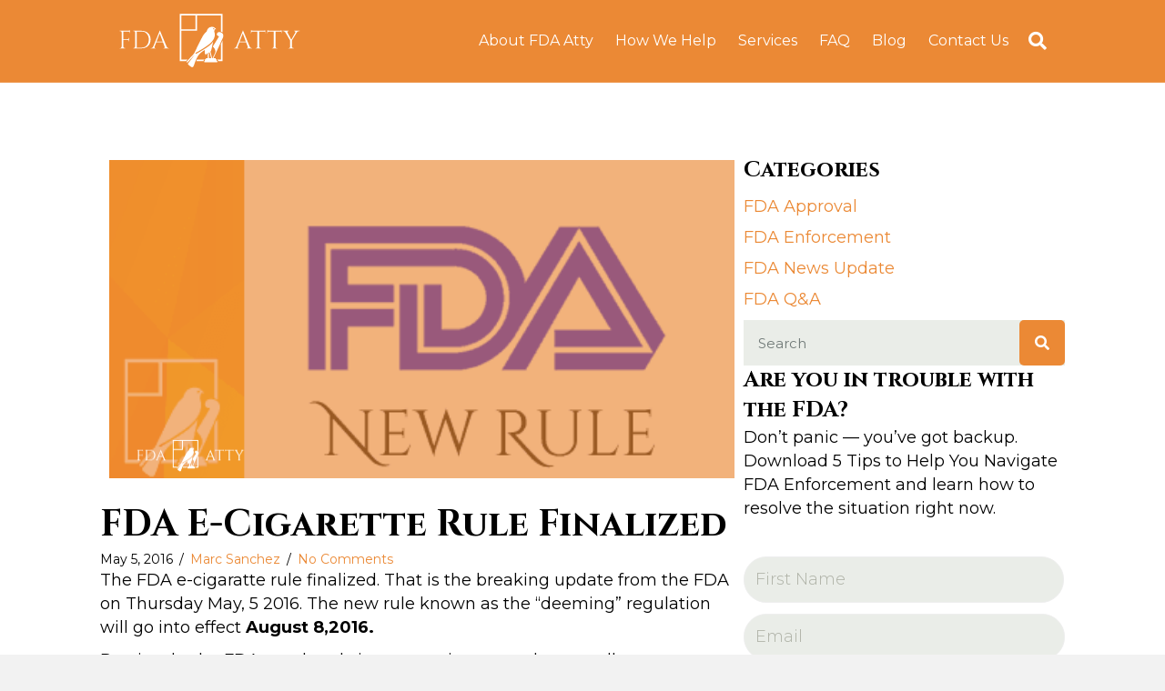

--- FILE ---
content_type: text/html; charset=UTF-8
request_url: https://fdaatty.com/fda-e-cigarette-rule-finalized/
body_size: 24798
content:
<!DOCTYPE html>
<html lang="en-US" prefix="og: https://ogp.me/ns#">
<head>
<meta charset="UTF-8" />
<script>
var gform;gform||(document.addEventListener("gform_main_scripts_loaded",function(){gform.scriptsLoaded=!0}),document.addEventListener("gform/theme/scripts_loaded",function(){gform.themeScriptsLoaded=!0}),window.addEventListener("DOMContentLoaded",function(){gform.domLoaded=!0}),gform={domLoaded:!1,scriptsLoaded:!1,themeScriptsLoaded:!1,isFormEditor:()=>"function"==typeof InitializeEditor,callIfLoaded:function(o){return!(!gform.domLoaded||!gform.scriptsLoaded||!gform.themeScriptsLoaded&&!gform.isFormEditor()||(gform.isFormEditor()&&console.warn("The use of gform.initializeOnLoaded() is deprecated in the form editor context and will be removed in Gravity Forms 3.1."),o(),0))},initializeOnLoaded:function(o){gform.callIfLoaded(o)||(document.addEventListener("gform_main_scripts_loaded",()=>{gform.scriptsLoaded=!0,gform.callIfLoaded(o)}),document.addEventListener("gform/theme/scripts_loaded",()=>{gform.themeScriptsLoaded=!0,gform.callIfLoaded(o)}),window.addEventListener("DOMContentLoaded",()=>{gform.domLoaded=!0,gform.callIfLoaded(o)}))},hooks:{action:{},filter:{}},addAction:function(o,r,e,t){gform.addHook("action",o,r,e,t)},addFilter:function(o,r,e,t){gform.addHook("filter",o,r,e,t)},doAction:function(o){gform.doHook("action",o,arguments)},applyFilters:function(o){return gform.doHook("filter",o,arguments)},removeAction:function(o,r){gform.removeHook("action",o,r)},removeFilter:function(o,r,e){gform.removeHook("filter",o,r,e)},addHook:function(o,r,e,t,n){null==gform.hooks[o][r]&&(gform.hooks[o][r]=[]);var d=gform.hooks[o][r];null==n&&(n=r+"_"+d.length),gform.hooks[o][r].push({tag:n,callable:e,priority:t=null==t?10:t})},doHook:function(r,o,e){var t;if(e=Array.prototype.slice.call(e,1),null!=gform.hooks[r][o]&&((o=gform.hooks[r][o]).sort(function(o,r){return o.priority-r.priority}),o.forEach(function(o){"function"!=typeof(t=o.callable)&&(t=window[t]),"action"==r?t.apply(null,e):e[0]=t.apply(null,e)})),"filter"==r)return e[0]},removeHook:function(o,r,t,n){var e;null!=gform.hooks[o][r]&&(e=(e=gform.hooks[o][r]).filter(function(o,r,e){return!!(null!=n&&n!=o.tag||null!=t&&t!=o.priority)}),gform.hooks[o][r]=e)}});
</script>

<meta name='viewport' content='width=device-width, initial-scale=1.0' />
<meta http-equiv='X-UA-Compatible' content='IE=edge' />
<link rel="profile" href="https://gmpg.org/xfn/11" />

<!-- Search Engine Optimization by Rank Math - https://rankmath.com/ -->
<title>FDA E-Cigarette Rule Finalized | FDA Atty</title>
<link data-rocket-preload as="style" href="https://fonts.googleapis.com/css?family=Montserrat%3A500%2C400%2C700%2C300%7CCinzel%3A400%2C700&#038;display=swap" rel="preload">
<link href="https://fonts.googleapis.com/css?family=Montserrat%3A500%2C400%2C700%2C300%7CCinzel%3A400%2C700&#038;display=swap" media="print" onload="this.media=&#039;all&#039;" rel="stylesheet">
<noscript data-wpr-hosted-gf-parameters=""><link rel="stylesheet" href="https://fonts.googleapis.com/css?family=Montserrat%3A500%2C400%2C700%2C300%7CCinzel%3A400%2C700&#038;display=swap"></noscript>
<meta name="description" content="The FDA announced the finalization of the deeming rule that will extend FDA authority to e-cigarettes, vapes, hookahs, and much more."/>
<meta name="robots" content="follow, index, max-snippet:-1, max-video-preview:-1, max-image-preview:large"/>
<link rel="canonical" href="https://fdaatty.com/fda-e-cigarette-rule-finalized/" />
<meta property="og:locale" content="en_US" />
<meta property="og:type" content="article" />
<meta property="og:title" content="FDA E-Cigarette Rule Finalized | FDA Atty" />
<meta property="og:description" content="The FDA announced the finalization of the deeming rule that will extend FDA authority to e-cigarettes, vapes, hookahs, and much more." />
<meta property="og:url" content="https://fdaatty.com/fda-e-cigarette-rule-finalized/" />
<meta property="og:site_name" content="FDA Atty" />
<meta property="article:tag" content="cigar" />
<meta property="article:tag" content="deeming" />
<meta property="article:tag" content="e-cigarette" />
<meta property="article:tag" content="e-liquid" />
<meta property="article:tag" content="FDA" />
<meta property="article:tag" content="final" />
<meta property="article:tag" content="finalized" />
<meta property="article:tag" content="hookah" />
<meta property="article:tag" content="pipe" />
<meta property="article:tag" content="rule" />
<meta property="article:tag" content="vape" />
<meta property="article:section" content="FDA News Update" />
<meta property="og:updated_time" content="2023-10-30T13:39:19-07:00" />
<meta property="og:image" content="https://fdaatty.com/wp-content/uploads/2015/10/FDA-New-Automatic-Destruction-Claims-Drug.png" />
<meta property="og:image:secure_url" content="https://fdaatty.com/wp-content/uploads/2015/10/FDA-New-Automatic-Destruction-Claims-Drug.png" />
<meta property="og:image:width" content="436" />
<meta property="og:image:height" content="290" />
<meta property="og:image:alt" content="FDA Exemption to E-Cigarette Deeming Rule" />
<meta property="og:image:type" content="image/png" />
<meta property="article:published_time" content="2016-05-05T11:20:14-07:00" />
<meta property="article:modified_time" content="2023-10-30T13:39:19-07:00" />
<meta name="twitter:card" content="summary_large_image" />
<meta name="twitter:title" content="FDA E-Cigarette Rule Finalized | FDA Atty" />
<meta name="twitter:description" content="The FDA announced the finalization of the deeming rule that will extend FDA authority to e-cigarettes, vapes, hookahs, and much more." />
<meta name="twitter:site" content="@https://twitter.com/fdaatty" />
<meta name="twitter:creator" content="@https://twitter.com/fdaatty" />
<meta name="twitter:image" content="https://fdaatty.com/wp-content/uploads/2015/10/FDA-New-Automatic-Destruction-Claims-Drug.png" />
<meta name="twitter:label1" content="Written by" />
<meta name="twitter:data1" content="Marc Sanchez" />
<meta name="twitter:label2" content="Time to read" />
<meta name="twitter:data2" content="1 minute" />
<script type="application/ld+json" class="rank-math-schema">{"@context":"https://schema.org","@graph":[{"@type":"Place","@id":"https://fdaatty.com/#place","address":{"@type":"PostalAddress","streetAddress":"1717 Pennsylvania Ave NW Ste 1025","addressLocality":"Washington","addressRegion":"DC","postalCode":"20006","addressCountry":"USA"}},{"@type":["LegalService","Organization"],"@id":"https://fdaatty.com/#organization","name":"FDA Atty","url":"https://fdaatty.com","sameAs":["https://twitter.com/https://twitter.com/fdaatty"],"email":"msanchez@fdaatty.com","address":{"@type":"PostalAddress","streetAddress":"1717 Pennsylvania Ave NW Ste 1025","addressLocality":"Washington","addressRegion":"DC","postalCode":"20006","addressCountry":"USA"},"logo":{"@type":"ImageObject","@id":"https://fdaatty.com/#logo","url":"https://fdaatty.com/wp-content/uploads/2020/03/FDA_Atty_Logo_Black.svg","contentUrl":"https://fdaatty.com/wp-content/uploads/2020/03/FDA_Atty_Logo_Black.svg","caption":"FDA Atty","inLanguage":"en-US","width":"0","height":"0"},"location":{"@id":"https://fdaatty.com/#place"},"image":{"@id":"https://fdaatty.com/#logo"}},{"@type":"WebSite","@id":"https://fdaatty.com/#website","url":"https://fdaatty.com","name":"FDA Atty","publisher":{"@id":"https://fdaatty.com/#organization"},"inLanguage":"en-US"},{"@type":"ImageObject","@id":"https://fdaatty.com/wp-content/uploads/2015/10/FDA-New-Automatic-Destruction-Claims-Drug.png","url":"https://fdaatty.com/wp-content/uploads/2015/10/FDA-New-Automatic-Destruction-Claims-Drug.png","width":"436","height":"290","caption":"FDA Exemption to E-Cigarette Deeming Rule","inLanguage":"en-US"},{"@type":"WebPage","@id":"https://fdaatty.com/fda-e-cigarette-rule-finalized/#webpage","url":"https://fdaatty.com/fda-e-cigarette-rule-finalized/","name":"FDA E-Cigarette Rule Finalized | FDA Atty","datePublished":"2016-05-05T11:20:14-07:00","dateModified":"2023-10-30T13:39:19-07:00","isPartOf":{"@id":"https://fdaatty.com/#website"},"primaryImageOfPage":{"@id":"https://fdaatty.com/wp-content/uploads/2015/10/FDA-New-Automatic-Destruction-Claims-Drug.png"},"inLanguage":"en-US"},{"@type":"Person","@id":"https://fdaatty.com/author/marc-sanchez/","name":"Marc Sanchez","url":"https://fdaatty.com/author/marc-sanchez/","image":{"@type":"ImageObject","@id":"https://secure.gravatar.com/avatar/41d4d889e6d13ac12540c7ddb3bd061771e527b194fe5c7eb7717945f878e72a?s=96&amp;d=mm&amp;r=g","url":"https://secure.gravatar.com/avatar/41d4d889e6d13ac12540c7ddb3bd061771e527b194fe5c7eb7717945f878e72a?s=96&amp;d=mm&amp;r=g","caption":"Marc Sanchez","inLanguage":"en-US"},"worksFor":{"@id":"https://fdaatty.com/#organization"}},{"@type":"BlogPosting","headline":"FDA E-Cigarette Rule Finalized | FDA Atty","keywords":"FDA E-Cigarette Rule","datePublished":"2016-05-05T11:20:14-07:00","dateModified":"2023-10-30T13:39:19-07:00","author":{"@id":"https://fdaatty.com/author/marc-sanchez/","name":"Marc Sanchez"},"publisher":{"@id":"https://fdaatty.com/#organization"},"description":"The FDA announced the finalization of the deeming rule that will extend FDA authority to e-cigarettes, vapes, hookahs, and much more.","name":"FDA E-Cigarette Rule Finalized | FDA Atty","@id":"https://fdaatty.com/fda-e-cigarette-rule-finalized/#richSnippet","isPartOf":{"@id":"https://fdaatty.com/fda-e-cigarette-rule-finalized/#webpage"},"image":{"@id":"https://fdaatty.com/wp-content/uploads/2015/10/FDA-New-Automatic-Destruction-Claims-Drug.png"},"inLanguage":"en-US","mainEntityOfPage":{"@id":"https://fdaatty.com/fda-e-cigarette-rule-finalized/#webpage"}}]}</script>
<!-- /Rank Math WordPress SEO plugin -->

<link rel='dns-prefetch' href='//static.addtoany.com' />
<link rel='dns-prefetch' href='//fonts.googleapis.com' />
<link rel='dns-prefetch' href='//fdaatty.com' />
<link href='https://fonts.gstatic.com' crossorigin rel='preconnect' />
<link href='https://fdaatty.com' rel='preconnect' />
<link rel="preload" href="https://fdaatty.com/wp-content/plugins/bb-plugin/fonts/fontawesome/5.15.4/webfonts/fa-solid-900.woff2" as="font" type="font/woff2" crossorigin="anonymous">
<link rel="preload" href="https://fdaatty.com/wp-content/plugins/bb-plugin/fonts/fontawesome/5.15.4/webfonts/fa-regular-400.woff2" as="font" type="font/woff2" crossorigin="anonymous">
<link rel="preload" href="https://fdaatty.com/wp-content/plugins/bb-plugin/fonts/fontawesome/5.15.4/webfonts/fa-brands-400.woff2" as="font" type="font/woff2" crossorigin="anonymous">
		<!-- This site uses the Google Analytics by MonsterInsights plugin v9.11.1 - Using Analytics tracking - https://www.monsterinsights.com/ -->
							<script src="//www.googletagmanager.com/gtag/js?id=G-RZBPH9JWC6"  data-cfasync="false" data-wpfc-render="false" async></script>
			<script data-cfasync="false" data-wpfc-render="false">
				var mi_version = '9.11.1';
				var mi_track_user = true;
				var mi_no_track_reason = '';
								var MonsterInsightsDefaultLocations = {"page_location":"https:\/\/fdaatty.com\/fda-e-cigarette-rule-finalized\/"};
								MonsterInsightsDefaultLocations.page_location = window.location.href;
								if ( typeof MonsterInsightsPrivacyGuardFilter === 'function' ) {
					var MonsterInsightsLocations = (typeof MonsterInsightsExcludeQuery === 'object') ? MonsterInsightsPrivacyGuardFilter( MonsterInsightsExcludeQuery ) : MonsterInsightsPrivacyGuardFilter( MonsterInsightsDefaultLocations );
				} else {
					var MonsterInsightsLocations = (typeof MonsterInsightsExcludeQuery === 'object') ? MonsterInsightsExcludeQuery : MonsterInsightsDefaultLocations;
				}

								var disableStrs = [
										'ga-disable-G-RZBPH9JWC6',
									];

				/* Function to detect opted out users */
				function __gtagTrackerIsOptedOut() {
					for (var index = 0; index < disableStrs.length; index++) {
						if (document.cookie.indexOf(disableStrs[index] + '=true') > -1) {
							return true;
						}
					}

					return false;
				}

				/* Disable tracking if the opt-out cookie exists. */
				if (__gtagTrackerIsOptedOut()) {
					for (var index = 0; index < disableStrs.length; index++) {
						window[disableStrs[index]] = true;
					}
				}

				/* Opt-out function */
				function __gtagTrackerOptout() {
					for (var index = 0; index < disableStrs.length; index++) {
						document.cookie = disableStrs[index] + '=true; expires=Thu, 31 Dec 2099 23:59:59 UTC; path=/';
						window[disableStrs[index]] = true;
					}
				}

				if ('undefined' === typeof gaOptout) {
					function gaOptout() {
						__gtagTrackerOptout();
					}
				}
								window.dataLayer = window.dataLayer || [];

				window.MonsterInsightsDualTracker = {
					helpers: {},
					trackers: {},
				};
				if (mi_track_user) {
					function __gtagDataLayer() {
						dataLayer.push(arguments);
					}

					function __gtagTracker(type, name, parameters) {
						if (!parameters) {
							parameters = {};
						}

						if (parameters.send_to) {
							__gtagDataLayer.apply(null, arguments);
							return;
						}

						if (type === 'event') {
														parameters.send_to = monsterinsights_frontend.v4_id;
							var hookName = name;
							if (typeof parameters['event_category'] !== 'undefined') {
								hookName = parameters['event_category'] + ':' + name;
							}

							if (typeof MonsterInsightsDualTracker.trackers[hookName] !== 'undefined') {
								MonsterInsightsDualTracker.trackers[hookName](parameters);
							} else {
								__gtagDataLayer('event', name, parameters);
							}
							
						} else {
							__gtagDataLayer.apply(null, arguments);
						}
					}

					__gtagTracker('js', new Date());
					__gtagTracker('set', {
						'developer_id.dZGIzZG': true,
											});
					if ( MonsterInsightsLocations.page_location ) {
						__gtagTracker('set', MonsterInsightsLocations);
					}
										__gtagTracker('config', 'G-RZBPH9JWC6', {"forceSSL":"true","link_attribution":"true"} );
										window.gtag = __gtagTracker;										(function () {
						/* https://developers.google.com/analytics/devguides/collection/analyticsjs/ */
						/* ga and __gaTracker compatibility shim. */
						var noopfn = function () {
							return null;
						};
						var newtracker = function () {
							return new Tracker();
						};
						var Tracker = function () {
							return null;
						};
						var p = Tracker.prototype;
						p.get = noopfn;
						p.set = noopfn;
						p.send = function () {
							var args = Array.prototype.slice.call(arguments);
							args.unshift('send');
							__gaTracker.apply(null, args);
						};
						var __gaTracker = function () {
							var len = arguments.length;
							if (len === 0) {
								return;
							}
							var f = arguments[len - 1];
							if (typeof f !== 'object' || f === null || typeof f.hitCallback !== 'function') {
								if ('send' === arguments[0]) {
									var hitConverted, hitObject = false, action;
									if ('event' === arguments[1]) {
										if ('undefined' !== typeof arguments[3]) {
											hitObject = {
												'eventAction': arguments[3],
												'eventCategory': arguments[2],
												'eventLabel': arguments[4],
												'value': arguments[5] ? arguments[5] : 1,
											}
										}
									}
									if ('pageview' === arguments[1]) {
										if ('undefined' !== typeof arguments[2]) {
											hitObject = {
												'eventAction': 'page_view',
												'page_path': arguments[2],
											}
										}
									}
									if (typeof arguments[2] === 'object') {
										hitObject = arguments[2];
									}
									if (typeof arguments[5] === 'object') {
										Object.assign(hitObject, arguments[5]);
									}
									if ('undefined' !== typeof arguments[1].hitType) {
										hitObject = arguments[1];
										if ('pageview' === hitObject.hitType) {
											hitObject.eventAction = 'page_view';
										}
									}
									if (hitObject) {
										action = 'timing' === arguments[1].hitType ? 'timing_complete' : hitObject.eventAction;
										hitConverted = mapArgs(hitObject);
										__gtagTracker('event', action, hitConverted);
									}
								}
								return;
							}

							function mapArgs(args) {
								var arg, hit = {};
								var gaMap = {
									'eventCategory': 'event_category',
									'eventAction': 'event_action',
									'eventLabel': 'event_label',
									'eventValue': 'event_value',
									'nonInteraction': 'non_interaction',
									'timingCategory': 'event_category',
									'timingVar': 'name',
									'timingValue': 'value',
									'timingLabel': 'event_label',
									'page': 'page_path',
									'location': 'page_location',
									'title': 'page_title',
									'referrer' : 'page_referrer',
								};
								for (arg in args) {
																		if (!(!args.hasOwnProperty(arg) || !gaMap.hasOwnProperty(arg))) {
										hit[gaMap[arg]] = args[arg];
									} else {
										hit[arg] = args[arg];
									}
								}
								return hit;
							}

							try {
								f.hitCallback();
							} catch (ex) {
							}
						};
						__gaTracker.create = newtracker;
						__gaTracker.getByName = newtracker;
						__gaTracker.getAll = function () {
							return [];
						};
						__gaTracker.remove = noopfn;
						__gaTracker.loaded = true;
						window['__gaTracker'] = __gaTracker;
					})();
									} else {
										console.log("");
					(function () {
						function __gtagTracker() {
							return null;
						}

						window['__gtagTracker'] = __gtagTracker;
						window['gtag'] = __gtagTracker;
					})();
									}
			</script>
							<!-- / Google Analytics by MonsterInsights -->
		<style id='wp-img-auto-sizes-contain-inline-css'>
img:is([sizes=auto i],[sizes^="auto," i]){contain-intrinsic-size:3000px 1500px}
/*# sourceURL=wp-img-auto-sizes-contain-inline-css */
</style>
<style id='classic-theme-styles-inline-css'>
/*! This file is auto-generated */
.wp-block-button__link{color:#fff;background-color:#32373c;border-radius:9999px;box-shadow:none;text-decoration:none;padding:calc(.667em + 2px) calc(1.333em + 2px);font-size:1.125em}.wp-block-file__button{background:#32373c;color:#fff;text-decoration:none}
/*# sourceURL=/wp-includes/css/classic-themes.min.css */
</style>
<link rel='stylesheet' id='olark-wp-css' href='https://fdaatty.com/wp-content/plugins/olark-live-chat/public/css/olark-wp-public.css?ver=1.0.0' media='all' />
<link data-minify="1" rel='stylesheet' id='font-awesome-5-css' href='https://fdaatty.com/wp-content/cache/min/1/wp-content/plugins/bb-plugin/fonts/fontawesome/5.15.4/css/all.min.css?ver=1768558975' media='all' />
<link rel='stylesheet' id='font-awesome-css' href='https://fdaatty.com/wp-content/plugins/bb-plugin/fonts/fontawesome/5.15.4/css/v4-shims.min.css?ver=2.10.0.5' media='all' />
<link data-minify="1" rel='stylesheet' id='fl-builder-layout-bundle-a89058b32d8abbc55110a04b0063470b-css' href='https://fdaatty.com/wp-content/cache/min/1/wp-content/uploads/bb-plugin/cache/a89058b32d8abbc55110a04b0063470b-layout-bundle.css?ver=1768559056' media='all' />
<link rel='stylesheet' id='addtoany-css' href='https://fdaatty.com/wp-content/plugins/add-to-any/addtoany.min.css?ver=1.16' media='all' />
<style id='addtoany-inline-css'>
.a2a_menu a.a2a_i, .a2a_menu a.a2a_more, .a2a_full_footer a {
color: #000000 !important;
}

.addtoany_header {
font-weight: 900;
}

.addtoany_list a:not(.addtoany_special_service)>span,
.a2a_svg {
    border: 5px solid #ed8a27;
	border-radius: 100px !important;
}

.a2a_count {
	border: 2px solid #ced6c6 !important;
}

.addtoany_share_save_container {
border-top: 2px solid #ced6c6;
padding-top: 20px;
}
/*# sourceURL=addtoany-inline-css */
</style>
<link rel='stylesheet' id='jquery-magnificpopup-css' href='https://fdaatty.com/wp-content/plugins/bb-plugin/css/jquery.magnificpopup.min.css?ver=2.10.0.5' media='all' />
<link rel='stylesheet' id='base-css' href='https://fdaatty.com/wp-content/themes/bb-theme/css/base.min.css?ver=1.7.19.1' media='all' />
<link data-minify="1" rel='stylesheet' id='fl-automator-skin-css' href='https://fdaatty.com/wp-content/cache/min/1/wp-content/uploads/bb-theme/skin-693555fac66be.css?ver=1768558975' media='all' />
<link data-minify="1" rel='stylesheet' id='fl-child-theme-css' href='https://fdaatty.com/wp-content/cache/min/1/wp-content/themes/bb-theme-child/style.css?ver=1768558975' media='all' />
<link rel='stylesheet' id='pp-animate-css' href='https://fdaatty.com/wp-content/plugins/bbpowerpack/assets/css/animate.min.css?ver=3.5.1' media='all' />

<script src="https://fdaatty.com/wp-includes/js/jquery/jquery.min.js?ver=3.7.1" id="jquery-core-js" data-rocket-defer defer></script>
<script id="olark-wp-js-extra">
var olark_vars = {"site_ID":"5765-526-10-9078","expand":"0","float":"0","override_lang":"0","lang":"","api":"","mobile":"0","woocommerce":"","woocommerce_version":null,"enable_cartsaver":"0"};
//# sourceURL=olark-wp-js-extra
</script>
<script data-minify="1" src="https://fdaatty.com/wp-content/cache/min/1/wp-content/plugins/olark-live-chat/public/js/olark-wp-public.js?ver=1768558975" id="olark-wp-js" data-rocket-defer defer></script>
<script src="https://fdaatty.com/wp-content/plugins/google-analytics-for-wordpress/assets/js/frontend-gtag.min.js?ver=9.11.1" id="monsterinsights-frontend-script-js" async data-wp-strategy="async"></script>
<script data-cfasync="false" data-wpfc-render="false" id='monsterinsights-frontend-script-js-extra'>var monsterinsights_frontend = {"js_events_tracking":"true","download_extensions":"doc,pdf,ppt,zip,xls,docx,pptx,xlsx","inbound_paths":"[{\"path\":\"\\\/go\\\/\",\"label\":\"affiliate\"},{\"path\":\"\\\/recommend\\\/\",\"label\":\"affiliate\"}]","home_url":"https:\/\/fdaatty.com","hash_tracking":"false","v4_id":"G-RZBPH9JWC6"};</script>
<script id="addtoany-core-js-before">
window.a2a_config=window.a2a_config||{};a2a_config.callbacks=[];a2a_config.overlays=[];a2a_config.templates={};
a2a_config.icon_color="#ed8a27";

//# sourceURL=addtoany-core-js-before
</script>
<script defer src="https://static.addtoany.com/menu/page.js" id="addtoany-core-js"></script>
<script defer src="https://fdaatty.com/wp-content/plugins/add-to-any/addtoany.min.js?ver=1.1" id="addtoany-jquery-js"></script>
		<script>
			var bb_powerpack = {
				version: '2.40.10',
				getAjaxUrl: function() { return atob( 'aHR0cHM6Ly9mZGFhdHR5LmNvbS93cC1hZG1pbi9hZG1pbi1hamF4LnBocA==' ); },
				callback: function() {},
				mapMarkerData: {},
				post_id: '3251',
				search_term: '',
				current_page: 'https://fdaatty.com/fda-e-cigarette-rule-finalized/',
				conditionals: {
					is_front_page: false,
					is_home: false,
					is_archive: false,
					current_post_type: '',
					is_tax: false,
										is_author: false,
					current_author: false,
					is_search: false,
									}
			};
		</script>
		
<!--BEGIN: TRACKING CODE MANAGER (v2.5.0) BY INTELLYWP.COM IN HEAD//-->
<script>(function(w,d,t,r,u){var f,n,i;w[u]=w[u]||[],f=function(){var o={ti:"5996165"};o.q=w[u],w[u]=new UET(o),w[u].push("pageLoad")},n=d.createElement(t),n.src=r,n.async=1,n.onload=n.onreadystatechange=function(){var s=this.readyState;s&&s!=="loaded"&&s!=="complete"||(f(),n.onload=n.onreadystatechange=null)},i=d.getElementsByTagName(t)[0],i.parentNode.insertBefore(n,i)})(window,document,"script","//bat.bing.com/bat.js","uetq");</script><noscript><img src="//bat.bing.com/action/0?ti=5996165&Ver=2" height="0" width="0" /></noscript>
<meta name="google-site-verification" content="rcfBuC9QRwNWm7M8yY6qCJkxdP0yGzAFUg5mJdC9ZvQ" />

<!-- Hotjar Tracking Code for https://fdaatty.com/ -->
<script>
    (function(h,o,t,j,a,r){
        h.hj=h.hj||function(){(h.hj.q=h.hj.q||[]).push(arguments)};
        h._hjSettings={hjid:2927292,hjsv:6};
        a=o.getElementsByTagName('head')[0];
        r=o.createElement('script');r.async=1;
        r.src=t+h._hjSettings.hjid+j+h._hjSettings.hjsv;
        a.appendChild(r);
    })(window,document,'https://static.hotjar.com/c/hotjar-','.js?sv=');
</script>
<!--END: https://wordpress.org/plugins/tracking-code-manager IN HEAD//-->
<link rel="icon" href="https://fdaatty.com/wp-content/uploads/2020/03/cropped-FDAAtty_Favicon-32x32.png" sizes="32x32" />
<link rel="icon" href="https://fdaatty.com/wp-content/uploads/2020/03/cropped-FDAAtty_Favicon-192x192.png" sizes="192x192" />
<link rel="apple-touch-icon" href="https://fdaatty.com/wp-content/uploads/2020/03/cropped-FDAAtty_Favicon-180x180.png" />
<meta name="msapplication-TileImage" content="https://fdaatty.com/wp-content/uploads/2020/03/cropped-FDAAtty_Favicon-270x270.png" />
		<style id="wp-custom-css">
			.fl-sub-menu-open .fl-page-nav ul.sub-menu {
    left: 0 !important;
} 

img.fl-logo-img {
    width: 250px;
}		</style>
		<noscript><style id="rocket-lazyload-nojs-css">.rll-youtube-player, [data-lazy-src]{display:none !important;}</style></noscript><!-- Google Tag Manager -->
<script>(function(w,d,s,l,i){w[l]=w[l]||[];w[l].push({'gtm.start':
new Date().getTime(),event:'gtm.js'});var f=d.getElementsByTagName(s)[0],
j=d.createElement(s),dl=l!='dataLayer'?'&l='+l:'';j.async=true;j.src=
'https://www.googletagmanager.com/gtm.js?id='+i+dl;f.parentNode.insertBefore(j,f);
})(window,document,'script','dataLayer','GTM-PTZBCB4');</script>
<!-- End Google Tag Manager -->
<style id='global-styles-inline-css'>
:root{--wp--preset--aspect-ratio--square: 1;--wp--preset--aspect-ratio--4-3: 4/3;--wp--preset--aspect-ratio--3-4: 3/4;--wp--preset--aspect-ratio--3-2: 3/2;--wp--preset--aspect-ratio--2-3: 2/3;--wp--preset--aspect-ratio--16-9: 16/9;--wp--preset--aspect-ratio--9-16: 9/16;--wp--preset--color--black: #000000;--wp--preset--color--cyan-bluish-gray: #abb8c3;--wp--preset--color--white: #ffffff;--wp--preset--color--pale-pink: #f78da7;--wp--preset--color--vivid-red: #cf2e2e;--wp--preset--color--luminous-vivid-orange: #ff6900;--wp--preset--color--luminous-vivid-amber: #fcb900;--wp--preset--color--light-green-cyan: #7bdcb5;--wp--preset--color--vivid-green-cyan: #00d084;--wp--preset--color--pale-cyan-blue: #8ed1fc;--wp--preset--color--vivid-cyan-blue: #0693e3;--wp--preset--color--vivid-purple: #9b51e0;--wp--preset--color--fl-heading-text: #000000;--wp--preset--color--fl-body-bg: #f2f2f2;--wp--preset--color--fl-body-text: #000000;--wp--preset--color--fl-accent: #eb8935;--wp--preset--color--fl-accent-hover: #2a3b3b;--wp--preset--color--fl-topbar-bg: #eb8935;--wp--preset--color--fl-topbar-text: #ffffff;--wp--preset--color--fl-topbar-link: #ffffff;--wp--preset--color--fl-topbar-hover: #eb8935;--wp--preset--color--fl-header-bg: #eb8935;--wp--preset--color--fl-header-text: #ffffff;--wp--preset--color--fl-header-link: #ffffff;--wp--preset--color--fl-header-hover: #ffffff;--wp--preset--color--fl-nav-bg: #ffffff;--wp--preset--color--fl-nav-link: #ffffff;--wp--preset--color--fl-nav-hover: #2a3b3b;--wp--preset--color--fl-content-bg: #ffffff;--wp--preset--color--fl-footer-widgets-bg: #ffffff;--wp--preset--color--fl-footer-widgets-text: #000000;--wp--preset--color--fl-footer-widgets-link: #428bca;--wp--preset--color--fl-footer-widgets-hover: #428bca;--wp--preset--color--fl-footer-bg: #ffffff;--wp--preset--color--fl-footer-text: #000000;--wp--preset--color--fl-footer-link: #428bca;--wp--preset--color--fl-footer-hover: #428bca;--wp--preset--gradient--vivid-cyan-blue-to-vivid-purple: linear-gradient(135deg,rgb(6,147,227) 0%,rgb(155,81,224) 100%);--wp--preset--gradient--light-green-cyan-to-vivid-green-cyan: linear-gradient(135deg,rgb(122,220,180) 0%,rgb(0,208,130) 100%);--wp--preset--gradient--luminous-vivid-amber-to-luminous-vivid-orange: linear-gradient(135deg,rgb(252,185,0) 0%,rgb(255,105,0) 100%);--wp--preset--gradient--luminous-vivid-orange-to-vivid-red: linear-gradient(135deg,rgb(255,105,0) 0%,rgb(207,46,46) 100%);--wp--preset--gradient--very-light-gray-to-cyan-bluish-gray: linear-gradient(135deg,rgb(238,238,238) 0%,rgb(169,184,195) 100%);--wp--preset--gradient--cool-to-warm-spectrum: linear-gradient(135deg,rgb(74,234,220) 0%,rgb(151,120,209) 20%,rgb(207,42,186) 40%,rgb(238,44,130) 60%,rgb(251,105,98) 80%,rgb(254,248,76) 100%);--wp--preset--gradient--blush-light-purple: linear-gradient(135deg,rgb(255,206,236) 0%,rgb(152,150,240) 100%);--wp--preset--gradient--blush-bordeaux: linear-gradient(135deg,rgb(254,205,165) 0%,rgb(254,45,45) 50%,rgb(107,0,62) 100%);--wp--preset--gradient--luminous-dusk: linear-gradient(135deg,rgb(255,203,112) 0%,rgb(199,81,192) 50%,rgb(65,88,208) 100%);--wp--preset--gradient--pale-ocean: linear-gradient(135deg,rgb(255,245,203) 0%,rgb(182,227,212) 50%,rgb(51,167,181) 100%);--wp--preset--gradient--electric-grass: linear-gradient(135deg,rgb(202,248,128) 0%,rgb(113,206,126) 100%);--wp--preset--gradient--midnight: linear-gradient(135deg,rgb(2,3,129) 0%,rgb(40,116,252) 100%);--wp--preset--font-size--small: 13px;--wp--preset--font-size--medium: 20px;--wp--preset--font-size--large: 36px;--wp--preset--font-size--x-large: 42px;--wp--preset--spacing--20: 0.44rem;--wp--preset--spacing--30: 0.67rem;--wp--preset--spacing--40: 1rem;--wp--preset--spacing--50: 1.5rem;--wp--preset--spacing--60: 2.25rem;--wp--preset--spacing--70: 3.38rem;--wp--preset--spacing--80: 5.06rem;--wp--preset--shadow--natural: 6px 6px 9px rgba(0, 0, 0, 0.2);--wp--preset--shadow--deep: 12px 12px 50px rgba(0, 0, 0, 0.4);--wp--preset--shadow--sharp: 6px 6px 0px rgba(0, 0, 0, 0.2);--wp--preset--shadow--outlined: 6px 6px 0px -3px rgb(255, 255, 255), 6px 6px rgb(0, 0, 0);--wp--preset--shadow--crisp: 6px 6px 0px rgb(0, 0, 0);}:where(.is-layout-flex){gap: 0.5em;}:where(.is-layout-grid){gap: 0.5em;}body .is-layout-flex{display: flex;}.is-layout-flex{flex-wrap: wrap;align-items: center;}.is-layout-flex > :is(*, div){margin: 0;}body .is-layout-grid{display: grid;}.is-layout-grid > :is(*, div){margin: 0;}:where(.wp-block-columns.is-layout-flex){gap: 2em;}:where(.wp-block-columns.is-layout-grid){gap: 2em;}:where(.wp-block-post-template.is-layout-flex){gap: 1.25em;}:where(.wp-block-post-template.is-layout-grid){gap: 1.25em;}.has-black-color{color: var(--wp--preset--color--black) !important;}.has-cyan-bluish-gray-color{color: var(--wp--preset--color--cyan-bluish-gray) !important;}.has-white-color{color: var(--wp--preset--color--white) !important;}.has-pale-pink-color{color: var(--wp--preset--color--pale-pink) !important;}.has-vivid-red-color{color: var(--wp--preset--color--vivid-red) !important;}.has-luminous-vivid-orange-color{color: var(--wp--preset--color--luminous-vivid-orange) !important;}.has-luminous-vivid-amber-color{color: var(--wp--preset--color--luminous-vivid-amber) !important;}.has-light-green-cyan-color{color: var(--wp--preset--color--light-green-cyan) !important;}.has-vivid-green-cyan-color{color: var(--wp--preset--color--vivid-green-cyan) !important;}.has-pale-cyan-blue-color{color: var(--wp--preset--color--pale-cyan-blue) !important;}.has-vivid-cyan-blue-color{color: var(--wp--preset--color--vivid-cyan-blue) !important;}.has-vivid-purple-color{color: var(--wp--preset--color--vivid-purple) !important;}.has-black-background-color{background-color: var(--wp--preset--color--black) !important;}.has-cyan-bluish-gray-background-color{background-color: var(--wp--preset--color--cyan-bluish-gray) !important;}.has-white-background-color{background-color: var(--wp--preset--color--white) !important;}.has-pale-pink-background-color{background-color: var(--wp--preset--color--pale-pink) !important;}.has-vivid-red-background-color{background-color: var(--wp--preset--color--vivid-red) !important;}.has-luminous-vivid-orange-background-color{background-color: var(--wp--preset--color--luminous-vivid-orange) !important;}.has-luminous-vivid-amber-background-color{background-color: var(--wp--preset--color--luminous-vivid-amber) !important;}.has-light-green-cyan-background-color{background-color: var(--wp--preset--color--light-green-cyan) !important;}.has-vivid-green-cyan-background-color{background-color: var(--wp--preset--color--vivid-green-cyan) !important;}.has-pale-cyan-blue-background-color{background-color: var(--wp--preset--color--pale-cyan-blue) !important;}.has-vivid-cyan-blue-background-color{background-color: var(--wp--preset--color--vivid-cyan-blue) !important;}.has-vivid-purple-background-color{background-color: var(--wp--preset--color--vivid-purple) !important;}.has-black-border-color{border-color: var(--wp--preset--color--black) !important;}.has-cyan-bluish-gray-border-color{border-color: var(--wp--preset--color--cyan-bluish-gray) !important;}.has-white-border-color{border-color: var(--wp--preset--color--white) !important;}.has-pale-pink-border-color{border-color: var(--wp--preset--color--pale-pink) !important;}.has-vivid-red-border-color{border-color: var(--wp--preset--color--vivid-red) !important;}.has-luminous-vivid-orange-border-color{border-color: var(--wp--preset--color--luminous-vivid-orange) !important;}.has-luminous-vivid-amber-border-color{border-color: var(--wp--preset--color--luminous-vivid-amber) !important;}.has-light-green-cyan-border-color{border-color: var(--wp--preset--color--light-green-cyan) !important;}.has-vivid-green-cyan-border-color{border-color: var(--wp--preset--color--vivid-green-cyan) !important;}.has-pale-cyan-blue-border-color{border-color: var(--wp--preset--color--pale-cyan-blue) !important;}.has-vivid-cyan-blue-border-color{border-color: var(--wp--preset--color--vivid-cyan-blue) !important;}.has-vivid-purple-border-color{border-color: var(--wp--preset--color--vivid-purple) !important;}.has-vivid-cyan-blue-to-vivid-purple-gradient-background{background: var(--wp--preset--gradient--vivid-cyan-blue-to-vivid-purple) !important;}.has-light-green-cyan-to-vivid-green-cyan-gradient-background{background: var(--wp--preset--gradient--light-green-cyan-to-vivid-green-cyan) !important;}.has-luminous-vivid-amber-to-luminous-vivid-orange-gradient-background{background: var(--wp--preset--gradient--luminous-vivid-amber-to-luminous-vivid-orange) !important;}.has-luminous-vivid-orange-to-vivid-red-gradient-background{background: var(--wp--preset--gradient--luminous-vivid-orange-to-vivid-red) !important;}.has-very-light-gray-to-cyan-bluish-gray-gradient-background{background: var(--wp--preset--gradient--very-light-gray-to-cyan-bluish-gray) !important;}.has-cool-to-warm-spectrum-gradient-background{background: var(--wp--preset--gradient--cool-to-warm-spectrum) !important;}.has-blush-light-purple-gradient-background{background: var(--wp--preset--gradient--blush-light-purple) !important;}.has-blush-bordeaux-gradient-background{background: var(--wp--preset--gradient--blush-bordeaux) !important;}.has-luminous-dusk-gradient-background{background: var(--wp--preset--gradient--luminous-dusk) !important;}.has-pale-ocean-gradient-background{background: var(--wp--preset--gradient--pale-ocean) !important;}.has-electric-grass-gradient-background{background: var(--wp--preset--gradient--electric-grass) !important;}.has-midnight-gradient-background{background: var(--wp--preset--gradient--midnight) !important;}.has-small-font-size{font-size: var(--wp--preset--font-size--small) !important;}.has-medium-font-size{font-size: var(--wp--preset--font-size--medium) !important;}.has-large-font-size{font-size: var(--wp--preset--font-size--large) !important;}.has-x-large-font-size{font-size: var(--wp--preset--font-size--x-large) !important;}
/*# sourceURL=global-styles-inline-css */
</style>
<link rel='stylesheet' id='gforms_reset_css-css' href='https://fdaatty.com/wp-content/plugins/gravityforms/legacy/css/formreset.min.css?ver=2.9.25' media='all' />
<link rel='stylesheet' id='gforms_formsmain_css-css' href='https://fdaatty.com/wp-content/plugins/gravityforms/legacy/css/formsmain.min.css?ver=2.9.25' media='all' />
<link rel='stylesheet' id='gforms_ready_class_css-css' href='https://fdaatty.com/wp-content/plugins/gravityforms/legacy/css/readyclass.min.css?ver=2.9.25' media='all' />
<link rel='stylesheet' id='gforms_browsers_css-css' href='https://fdaatty.com/wp-content/plugins/gravityforms/legacy/css/browsers.min.css?ver=2.9.25' media='all' />
<meta name="generator" content="WP Rocket 3.20.2" data-wpr-features="wpr_defer_js wpr_minify_js wpr_lazyload_images wpr_lazyload_iframes wpr_image_dimensions wpr_minify_css wpr_cdn wpr_preload_links wpr_desktop" /></head>
<body class="wp-singular post-template-default single single-post postid-3251 single-format-standard wp-theme-bb-theme wp-child-theme-bb-theme-child fl-builder-2-10-0-5 fl-themer-1-5-2-1-20251125200437 fl-theme-1-7-19-1 fl-no-js fl-theme-builder-footer fl-theme-builder-footer-main-footer fl-theme-builder-singular fl-theme-builder-singular-blog-single-post fl-framework-base fl-preset-default fl-full-width fl-scroll-to-top fl-search-active" itemscope="itemscope" itemtype="https://schema.org/WebPage">
<!-- Google Tag Manager (noscript) -->
<noscript><iframe src="https://www.googletagmanager.com/ns.html?id=GTM-PTZBCB4"
height="0" width="0" style="display:none;visibility:hidden"></iframe></noscript>
<!-- End Google Tag Manager (noscript) --><a aria-label="Skip to content" class="fl-screen-reader-text" href="#fl-main-content">Skip to content</a><div data-rocket-location-hash="d434d8484ca3c7ebe008e10ddf366009" class="fl-page">
	<header class="fl-page-header fl-page-header-fixed fl-page-nav-right fl-page-nav-toggle-icon fl-page-nav-toggle-visible-mobile"  role="banner">
	<div data-rocket-location-hash="f81cbc702907074f809b643288143772" class="fl-page-header-wrap">
		<div class="fl-page-header-container container">
			<div class="fl-page-header-row row">
				<div class="col-sm-12 col-md-3 fl-page-logo-wrap">
					<div class="fl-page-header-logo">
						<a href="https://fdaatty.com/"><img width="237" height="72" loading="false" data-no-lazy="1" class="fl-logo-img" itemscope itemtype="https://schema.org/ImageObject" src="https://fdaatty.com/wp-content/uploads/2020/03/FDA_Atty_Logo_White.svg" data-retina="https://fdaatty.com/wp-content/uploads/2020/03/FDA_Atty_Logo_White.svg" title="" alt="FDA Atty" /><meta itemprop="name" content="FDA Atty" /></a>
					</div>
				</div>
				<div class="col-sm-12 col-md-9 fl-page-fixed-nav-wrap">
					<div class="fl-page-nav-wrap">
						<nav class="fl-page-nav fl-nav navbar navbar-default navbar-expand-md" aria-label="Header Menu" role="navigation">
							<button type="button" class="navbar-toggle navbar-toggler" data-toggle="collapse" data-target=".fl-page-nav-collapse">
								<span><i class="fas fa-bars" aria-hidden="true"></i><span class="sr-only">Menu</span></span>
							</button>
							<div class="fl-page-nav-collapse collapse navbar-collapse">
								<ul id="menu-main-menu" class="nav navbar-nav navbar-right menu fl-theme-menu"><li id="menu-item-9004111222030689" class="menu-item menu-item-type-post_type menu-item-object-page menu-item-9004111222030689 nav-item"><a href="https://fdaatty.com/fda-atty-dc-portland-offices/" class="nav-link">About FDA Atty</a></li>
<li id="menu-item-9004111222030690" class="menu-item menu-item-type-custom menu-item-object-custom menu-item-has-children menu-item-9004111222030690 nav-item"><a href="#" class="nav-link">How We Help</a><div class="fl-submenu-icon-wrap"><span class="fl-submenu-toggle-icon"></span></div>
<ul class="sub-menu">
	<li id="menu-item-9004111222030696" class="menu-item menu-item-type-post_type menu-item-object-page menu-item-9004111222030696 nav-item"><a href="https://fdaatty.com/getting-fda-approvals/" class="nav-link">Getting FDA Approvals</a></li>
	<li id="menu-item-9004111222030695" class="menu-item menu-item-type-post_type menu-item-object-page menu-item-9004111222030695 nav-item"><a href="https://fdaatty.com/solving-fda-problems/" class="nav-link">Solving FDA Problems</a></li>
	<li id="menu-item-9004111222030694" class="menu-item menu-item-type-post_type menu-item-object-page menu-item-9004111222030694 nav-item"><a href="https://fdaatty.com/lending-expertise-and-mediation/" class="nav-link">FDA legislation and Mediation</a></li>
	<li id="menu-item-9004111222031626" class="menu-item menu-item-type-custom menu-item-object-custom menu-item-9004111222031626 nav-item"><a href="https://fdaatty.com/practice-areas/fda-registration-and-us-agent-services/" class="nav-link">FDA Registrations</a></li>
	<li id="menu-item-9004111222031501" class="menu-item menu-item-type-post_type menu-item-object-page menu-item-9004111222031501 nav-item"><a href="https://fdaatty.com/frequently-requested-fda-approvals/" class="nav-link">Frequently Requested FDA Approvals</a></li>
</ul>
</li>
<li id="menu-item-9004111222030697" class="menu-item menu-item-type-post_type menu-item-object-page menu-item-has-children menu-item-9004111222030697 nav-item"><a href="https://fdaatty.com/practice-areas/" class="nav-link">Services</a><div class="fl-submenu-icon-wrap"><span class="fl-submenu-toggle-icon"></span></div>
<ul class="sub-menu">
	<li id="menu-item-9004111222031487" class="menu-item menu-item-type-post_type menu-item-object-page menu-item-9004111222031487 nav-item"><a href="https://fdaatty.com/practice-areas/cannabis-hemp-thc-and-cbd/" class="nav-link">Cannabis &#038; Related Products</a></li>
	<li id="menu-item-9004111222031488" class="menu-item menu-item-type-post_type menu-item-object-page menu-item-9004111222031488 nav-item"><a href="https://fdaatty.com/practice-areas/animal/" class="nav-link">Animal Products</a></li>
	<li id="menu-item-9004111222031489" class="menu-item menu-item-type-post_type menu-item-object-page menu-item-9004111222031489 nav-item"><a href="https://fdaatty.com/practice-areas/consent-decree-and-doj-injunction/" class="nav-link">Consent Decree &#038; DOJ Injunction</a></li>
	<li id="menu-item-9004111222031490" class="menu-item menu-item-type-post_type menu-item-object-page menu-item-9004111222031490 nav-item"><a href="https://fdaatty.com/practice-areas/cosmetic/" class="nav-link">Cosmetics</a></li>
	<li id="menu-item-9004111222031491" class="menu-item menu-item-type-post_type menu-item-object-page menu-item-9004111222031491 nav-item"><a href="https://fdaatty.com/practice-areas/supplements/" class="nav-link">Supplements</a></li>
	<li id="menu-item-9004111222031492" class="menu-item menu-item-type-post_type menu-item-object-page menu-item-9004111222031492 nav-item"><a href="https://fdaatty.com/practice-areas/inspections/" class="nav-link">Inspections</a></li>
	<li id="menu-item-9004111222031493" class="menu-item menu-item-type-post_type menu-item-object-page menu-item-9004111222031493 nav-item"><a href="https://fdaatty.com/practice-areas/litigation-support-and-expert-witness/" class="nav-link">Litigation Support &#038; Expert Witness</a></li>
	<li id="menu-item-9004111222031494" class="menu-item menu-item-type-post_type menu-item-object-page menu-item-9004111222031494 nav-item"><a href="https://fdaatty.com/practice-areas/medical-device/" class="nav-link">Medical Devices</a></li>
	<li id="menu-item-9004111222031495" class="menu-item menu-item-type-post_type menu-item-object-page menu-item-9004111222031495 nav-item"><a href="https://fdaatty.com/practice-areas/recalls/" class="nav-link">Recalls</a></li>
	<li id="menu-item-9004111222031496" class="menu-item menu-item-type-post_type menu-item-object-page menu-item-9004111222031496 nav-item"><a href="https://fdaatty.com/practice-areas/tobacco-and-e-cigarette/" class="nav-link">Tobacco &#038; Related Products</a></li>
	<li id="menu-item-9004111222031497" class="menu-item menu-item-type-post_type menu-item-object-page menu-item-9004111222031497 nav-item"><a href="https://fdaatty.com/practice-areas/warning-letters/" class="nav-link">Warning Letters</a></li>
	<li id="menu-item-9004111222031498" class="menu-item menu-item-type-post_type menu-item-object-page menu-item-9004111222031498 nav-item"><a href="https://fdaatty.com/practice-areas/import/" class="nav-link">Imports</a></li>
	<li id="menu-item-9004111222031499" class="menu-item menu-item-type-post_type menu-item-object-page menu-item-9004111222031499 nav-item"><a href="https://fdaatty.com/practice-areas/drug/" class="nav-link">Drugs</a></li>
	<li id="menu-item-9004111222031500" class="menu-item menu-item-type-post_type menu-item-object-page menu-item-9004111222031500 nav-item"><a href="https://fdaatty.com/practice-areas/food-and-beverage/" class="nav-link">Food &#038; Beverages</a></li>
	<li id="menu-item-9004111222031540" class="menu-item menu-item-type-post_type menu-item-object-page menu-item-9004111222031540 nav-item"><a href="https://fdaatty.com/practice-areas/fda-regulatory-guidance-and-enforcement-defense/" class="nav-link">Regulatory Guidance</a></li>
	<li id="menu-item-9004111222031599" class="menu-item menu-item-type-post_type menu-item-object-page menu-item-9004111222031599 nav-item"><a href="https://fdaatty.com/practice-areas/cbp-petition-for-relief-from-fda-import-refusal/" class="nav-link">CBP Relief Petitions After FDA Import Refusals</a></li>
</ul>
</li>
<li id="menu-item-9004111222030699" class="menu-item menu-item-type-post_type menu-item-object-page menu-item-9004111222030699 nav-item"><a href="https://fdaatty.com/faq/" class="nav-link">FAQ</a></li>
<li id="menu-item-9004111222030701" class="menu-item menu-item-type-post_type menu-item-object-page current_page_parent menu-item-9004111222030701 nav-item"><a href="https://fdaatty.com/blog-news/" class="nav-link">Blog</a></li>
<li id="menu-item-9004111222030700" class="menu-item menu-item-type-post_type menu-item-object-page menu-item-9004111222030700 nav-item"><a href="https://fdaatty.com/fda-consultant-contact/" class="nav-link">Contact Us</a></li>
</ul>							</div>
						</nav>
					</div>
				</div>
			</div>
		</div>
	</div>
</header><!-- .fl-page-header-fixed -->
<header class="fl-page-header fl-page-header-primary fl-page-nav-right fl-page-nav-toggle-icon fl-page-nav-toggle-visible-mobile" itemscope="itemscope" itemtype="https://schema.org/WPHeader"  role="banner">
	<div data-rocket-location-hash="28c6ebb87305503daa275019452e5790" class="fl-page-header-wrap">
		<div class="fl-page-header-container container">
			<div class="fl-page-header-row row">
				<div class="col-sm-12 col-md-4 fl-page-header-logo-col">
					<div class="fl-page-header-logo" itemscope="itemscope" itemtype="https://schema.org/Organization">
						<a href="https://fdaatty.com/" itemprop="url"><img width="237" height="72" class="fl-logo-img" loading="false" data-no-lazy="1"   itemscope itemtype="https://schema.org/ImageObject" src="https://fdaatty.com/wp-content/uploads/2020/03/FDA_Atty_Logo_White.svg" data-retina="https://fdaatty.com/wp-content/uploads/2020/03/FDA_Atty_Logo_White.svg" data-mobile="https://fdaatty.com/wp-content/uploads/2020/03/FDA_Atty_Logo_White.svg" title="" alt="FDA Atty" /><meta itemprop="name" content="FDA Atty" /></a>
											</div>
				</div>
				<div class="col-sm-12 col-md-8 fl-page-nav-col">
					<div class="fl-page-nav-wrap">
						<nav class="fl-page-nav fl-nav navbar navbar-default navbar-expand-md" aria-label="Header Menu" itemscope="itemscope" itemtype="https://schema.org/SiteNavigationElement" role="navigation">
							<button type="button" class="navbar-toggle navbar-toggler" data-toggle="collapse" data-target=".fl-page-nav-collapse">
								<span><i class="fas fa-bars" aria-hidden="true"></i><span class="sr-only">Menu</span></span>
							</button>
							<div class="fl-page-nav-collapse collapse navbar-collapse">
								<ul id="menu-main-menu-1" class="nav navbar-nav navbar-right menu fl-theme-menu"><li class="menu-item menu-item-type-post_type menu-item-object-page menu-item-9004111222030689 nav-item"><a href="https://fdaatty.com/fda-atty-dc-portland-offices/" class="nav-link">About FDA Atty</a></li>
<li class="menu-item menu-item-type-custom menu-item-object-custom menu-item-has-children menu-item-9004111222030690 nav-item"><a href="#" class="nav-link">How We Help</a><div class="fl-submenu-icon-wrap"><span class="fl-submenu-toggle-icon"></span></div>
<ul class="sub-menu">
	<li class="menu-item menu-item-type-post_type menu-item-object-page menu-item-9004111222030696 nav-item"><a href="https://fdaatty.com/getting-fda-approvals/" class="nav-link">Getting FDA Approvals</a></li>
	<li class="menu-item menu-item-type-post_type menu-item-object-page menu-item-9004111222030695 nav-item"><a href="https://fdaatty.com/solving-fda-problems/" class="nav-link">Solving FDA Problems</a></li>
	<li class="menu-item menu-item-type-post_type menu-item-object-page menu-item-9004111222030694 nav-item"><a href="https://fdaatty.com/lending-expertise-and-mediation/" class="nav-link">FDA legislation and Mediation</a></li>
	<li class="menu-item menu-item-type-custom menu-item-object-custom menu-item-9004111222031626 nav-item"><a href="https://fdaatty.com/practice-areas/fda-registration-and-us-agent-services/" class="nav-link">FDA Registrations</a></li>
	<li class="menu-item menu-item-type-post_type menu-item-object-page menu-item-9004111222031501 nav-item"><a href="https://fdaatty.com/frequently-requested-fda-approvals/" class="nav-link">Frequently Requested FDA Approvals</a></li>
</ul>
</li>
<li class="menu-item menu-item-type-post_type menu-item-object-page menu-item-has-children menu-item-9004111222030697 nav-item"><a href="https://fdaatty.com/practice-areas/" class="nav-link">Services</a><div class="fl-submenu-icon-wrap"><span class="fl-submenu-toggle-icon"></span></div>
<ul class="sub-menu">
	<li class="menu-item menu-item-type-post_type menu-item-object-page menu-item-9004111222031487 nav-item"><a href="https://fdaatty.com/practice-areas/cannabis-hemp-thc-and-cbd/" class="nav-link">Cannabis &#038; Related Products</a></li>
	<li class="menu-item menu-item-type-post_type menu-item-object-page menu-item-9004111222031488 nav-item"><a href="https://fdaatty.com/practice-areas/animal/" class="nav-link">Animal Products</a></li>
	<li class="menu-item menu-item-type-post_type menu-item-object-page menu-item-9004111222031489 nav-item"><a href="https://fdaatty.com/practice-areas/consent-decree-and-doj-injunction/" class="nav-link">Consent Decree &#038; DOJ Injunction</a></li>
	<li class="menu-item menu-item-type-post_type menu-item-object-page menu-item-9004111222031490 nav-item"><a href="https://fdaatty.com/practice-areas/cosmetic/" class="nav-link">Cosmetics</a></li>
	<li class="menu-item menu-item-type-post_type menu-item-object-page menu-item-9004111222031491 nav-item"><a href="https://fdaatty.com/practice-areas/supplements/" class="nav-link">Supplements</a></li>
	<li class="menu-item menu-item-type-post_type menu-item-object-page menu-item-9004111222031492 nav-item"><a href="https://fdaatty.com/practice-areas/inspections/" class="nav-link">Inspections</a></li>
	<li class="menu-item menu-item-type-post_type menu-item-object-page menu-item-9004111222031493 nav-item"><a href="https://fdaatty.com/practice-areas/litigation-support-and-expert-witness/" class="nav-link">Litigation Support &#038; Expert Witness</a></li>
	<li class="menu-item menu-item-type-post_type menu-item-object-page menu-item-9004111222031494 nav-item"><a href="https://fdaatty.com/practice-areas/medical-device/" class="nav-link">Medical Devices</a></li>
	<li class="menu-item menu-item-type-post_type menu-item-object-page menu-item-9004111222031495 nav-item"><a href="https://fdaatty.com/practice-areas/recalls/" class="nav-link">Recalls</a></li>
	<li class="menu-item menu-item-type-post_type menu-item-object-page menu-item-9004111222031496 nav-item"><a href="https://fdaatty.com/practice-areas/tobacco-and-e-cigarette/" class="nav-link">Tobacco &#038; Related Products</a></li>
	<li class="menu-item menu-item-type-post_type menu-item-object-page menu-item-9004111222031497 nav-item"><a href="https://fdaatty.com/practice-areas/warning-letters/" class="nav-link">Warning Letters</a></li>
	<li class="menu-item menu-item-type-post_type menu-item-object-page menu-item-9004111222031498 nav-item"><a href="https://fdaatty.com/practice-areas/import/" class="nav-link">Imports</a></li>
	<li class="menu-item menu-item-type-post_type menu-item-object-page menu-item-9004111222031499 nav-item"><a href="https://fdaatty.com/practice-areas/drug/" class="nav-link">Drugs</a></li>
	<li class="menu-item menu-item-type-post_type menu-item-object-page menu-item-9004111222031500 nav-item"><a href="https://fdaatty.com/practice-areas/food-and-beverage/" class="nav-link">Food &#038; Beverages</a></li>
	<li class="menu-item menu-item-type-post_type menu-item-object-page menu-item-9004111222031540 nav-item"><a href="https://fdaatty.com/practice-areas/fda-regulatory-guidance-and-enforcement-defense/" class="nav-link">Regulatory Guidance</a></li>
	<li class="menu-item menu-item-type-post_type menu-item-object-page menu-item-9004111222031599 nav-item"><a href="https://fdaatty.com/practice-areas/cbp-petition-for-relief-from-fda-import-refusal/" class="nav-link">CBP Relief Petitions After FDA Import Refusals</a></li>
</ul>
</li>
<li class="menu-item menu-item-type-post_type menu-item-object-page menu-item-9004111222030699 nav-item"><a href="https://fdaatty.com/faq/" class="nav-link">FAQ</a></li>
<li class="menu-item menu-item-type-post_type menu-item-object-page current_page_parent menu-item-9004111222030701 nav-item"><a href="https://fdaatty.com/blog-news/" class="nav-link">Blog</a></li>
<li class="menu-item menu-item-type-post_type menu-item-object-page menu-item-9004111222030700 nav-item"><a href="https://fdaatty.com/fda-consultant-contact/" class="nav-link">Contact Us</a></li>
</ul><div class="fl-page-nav-search">
	<a href="#" class="fas fa-search" aria-label="Search" aria-expanded="false" aria-haspopup="true" id='flsearchform'></a>
	<form method="get" role="search" aria-label="Search" action="https://fdaatty.com/" title="Type and press Enter to search.">
		<input type="search" class="fl-search-input form-control" name="s" placeholder="Search" value="" aria-labelledby="flsearchform" />
	</form>
</div>
							</div>
						</nav>
					</div>
				</div>
			</div>
		</div>
	</div>
</header><!-- .fl-page-header -->
	<div data-rocket-location-hash="ad3a8cfff69aca1e33d816a2cdfc935b" id="fl-main-content" class="fl-page-content" itemprop="mainContentOfPage" role="main">

		<div data-rocket-location-hash="44fb927bc28d524de6687874a627a95a" class="fl-builder-content fl-builder-content-9004111222030888 fl-builder-global-templates-locked" data-post-id="9004111222030888"><div class="fl-row fl-row-fixed-width fl-row-bg-none fl-node-5e7675d611ba3 fl-row-default-height fl-row-align-center" data-node="5e7675d611ba3">
	<div class="fl-row-content-wrap">
						<div class="fl-row-content fl-row-fixed-width fl-node-content">
		
<div class="fl-col-group fl-node-5e7675d611ba6" data-node="5e7675d611ba6">
			<div class="fl-col fl-node-5e7675d611ba8 fl-col-bg-color fl-col-has-cols" data-node="5e7675d611ba8">
	<div class="fl-col-content fl-node-content">
<div class="fl-col-group fl-node-5e767b5961ef4 fl-col-group-nested fl-col-group-custom-width" data-node="5e767b5961ef4">
			<div class="fl-col fl-node-5e767b5962079 fl-col-bg-color" data-node="5e767b5962079">
	<div class="fl-col-content fl-node-content"><div class="fl-module fl-module-pp-content-grid fl-node-5e8382245844c" data-node="5e8382245844c">
	<div class="fl-module-content fl-node-content">
		<div class="pp-posts-wrapper">
		
	<div class="pp-content-posts" style="--items-count: 1;--column-xl: 1;--column-lg: 1;--column-md: 1;--column-sm: 1;">
		<div class="pp-content-post-grid pp-masonry-active clearfix" itemscope="itemscope" itemtype="https://schema.org/Blog" data-paged="0" data-loop-count="1">
			
				
<div class="pp-content-post pp-content-grid-post pp-grid-custom post-3251 post type-post status-publish format-standard has-post-thumbnail hentry category-fda-news-update category-fda-approval category-fda-qa tag-cigar tag-deeming tag-e-cigarette tag-e-liquid tag-fda tag-final tag-finalized tag-hookah tag-pipe tag-rule tag-vape" itemscope itemtype="https://schema.org/BlogPosting" data-id="3251">

	<meta itemscope itemprop="mainEntityOfPage" itemtype="https://schema.org/WebPage" itemid="http://3251" content="FDA E-Cigarette Rule Finalized" /><meta itemprop="datePublished" content="2016-05-05" /><meta itemprop="dateModified" content="2023-10-30" /><div itemprop="publisher" itemscope itemtype="https://schema.org/Organization"><meta itemprop="name" content="FDA Atty"><div itemprop="logo" itemscope itemtype="https://schema.org/ImageObject"><meta itemprop="url" content="https://fdaatty.com/wp-content/uploads/2020/03/FDA_Atty_Logo_White.svg"></div></div><div itemscope itemprop="author" itemtype="https://schema.org/Person"><meta itemprop="url" content="https://fdaatty.com/author/marc-sanchez/" /><meta itemprop="name" content="Marc Sanchez" /></div><div itemscope itemprop="image" itemtype="https://schema.org/ImageObject"><meta itemprop="url" content="https://fdaatty.com/wp-content/uploads/2015/10/FDA-New-Automatic-Destruction-Claims-Drug.png" /><meta itemprop="width" content="436" /><meta itemprop="height" content="290" /></div><div itemprop="interactionStatistic" itemscope itemtype="https://schema.org/InteractionCounter"><meta itemprop="interactionType" content="https://schema.org/CommentAction" /><meta itemprop="userInteractionCount" content="0" /></div><div class="pp-content-grid-post-image">
    <div data-bg="https://fdaatty.com/wp-content/uploads/2015/10/FDA-New-Automatic-Destruction-Claims-Drug.png" class="post-image rocket-lazyload" style="">
        
    </div>
</div>
</div>
								<div class="pp-grid-space"></div>
				
					</div>

		<div class="fl-clear"></div>

		
				
		</div><!-- .pp-content-posts -->
	
	</div>

	</div>
</div>
<div class="fl-module fl-module-heading fl-node-5e768f526e40f" data-node="5e768f526e40f">
	<div class="fl-module-content fl-node-content">
		<h1 class="fl-heading">
		<span class="fl-heading-text">FDA E-Cigarette Rule Finalized</span>
	</h1>
	</div>
</div>
<div class="fl-module fl-module-fl-post-info fl-node-5e768f526e411" data-node="5e768f526e411">
	<div class="fl-module-content fl-node-content">
		<span class="fl-post-info-date">May 5, 2016</span><span class="fl-post-info-sep"> / </span><span class="fl-post-info-author"><a href="https://fdaatty.com/author/marc-sanchez/">Marc Sanchez</a></span><span class="fl-post-info-sep"> / </span><span class="fl-post-info-comments"><a href="https://fdaatty.com/fda-e-cigarette-rule-finalized/#respond" tabindex="-1" aria-hidden="true">No Comments</a></span>	</div>
</div>
<div id="BlogContent" class="fl-module fl-module-fl-post-content fl-node-5e7675d611ba9" data-node="5e7675d611ba9">
	<div class="fl-module-content fl-node-content">
		<p>The FDA e-cigaratte rule finalized. That is the breaking update from the FDA on Thursday May, 5 2016. The new rule known as the &#8220;deeming&#8221; regulation will go into effect <strong>August 8,2016.</strong></p>
<p>Previously, the FDA regulated cigarettes, cigarette tobacco, roll-your-own tobacco and smokeless tobacco. Now in the new e-cigarette rule – <a href="http://www.fda.gov/TobaccoProducts/Labeling/RulesRegulationsGuidance/ucm394909.htm" target="" rel="noopener noreferrer nofollow">Deeming Tobacco Products To Be Subject to the Federal Food, Drug, and Cosmetic Act</a> – extends the FDA’s authority to include the regulation of electronic nicotine delivery systems (such as e-cigarettes and vape pens), all cigars, hookah (waterpipe) tobacco, pipe tobacco and nicotine gels, among others.</p>
<p>This action is a milestone in consumer protection – going forward, the FDA will be able to:</p>
<ul>
<li>Review new tobacco products not yet on the market;</li>
<li>Help prevent misleading claims by tobacco product manufacturers;</li>
<li>Evaluate the ingredients of tobacco products and how they are made; and</li>
<li>Communicate the potential risks of tobacco products.</li>
</ul>
<h2>The following are key provisions of the now finalized e-cigaratte rule:</h2>
<h3>FDA E-Cigarette Rule&#8217;s Provisions and Requirements</h3>
<p>The final rule will subject all manufacturers, importers and/or retailers of newly-regulated tobacco products to any applicable provisions related to tobacco products in the Federal Food, Drug, and Cosmetic Act and FDA regulations, including:</p>
<ul>
<li>Registering manufacturing establishments and providing product listings to the FDA;</li>
<li>Reporting ingredients, and harmful and potentially harmful constituents;</li>
<li>Requiring premarket review and authorization of new tobacco products by the FDA;</li>
<li>Placing health warnings on product packages and advertisements; and</li>
<li>Not selling modified risk tobacco products (including those described as “light,” “low,” or “mild”) unless authorized by the FDA.</li>
</ul>
<p>In addition, there are several provisions aimed at restricting youth access to tobacco products, including:</p>
<ul>
<li>Not allowing products to be sold to persons under the age of 18 years (both in-person and online);</li>
<li>Requiring age verification by photo ID;</li>
<li>Not allowing the selling of tobacco products in vending machines (unless in an adult-only facility); and</li>
<li>Not allowing the distribution of free samples.</li>
</ul>
	</div>
</div>
<div class="fl-module fl-module-separator fl-node-5e768cc4ee6eb" data-node="5e768cc4ee6eb">
	<div class="fl-module-content fl-node-content">
		<div class="fl-separator"></div>
	</div>
</div>
<div class="fl-module fl-module-html fl-node-5e7675d611bb2 post-nav" data-node="5e7675d611bb2">
	<div class="fl-module-content fl-node-content">
		<div class="fl-html">
	Posted in <a href="https://fdaatty.com/category/fda-approval/" rel="tag" class="fda-approval">FDA Approval</a>, <a href="https://fdaatty.com/category/fda-news-update/" rel="tag" class="fda-news-update">FDA News Update</a>, <a href="https://fdaatty.com/category/fda-qa/" rel="tag" class="fda-qa">FDA Q&amp;A</a> and tagged with <a href="https://fdaatty.com/tag/fda/" rel="tag" class="fda">FDA</a>, <a href="https://fdaatty.com/tag/cigar/" rel="tag" class="cigar">cigar</a>, <a href="https://fdaatty.com/tag/deeming/" rel="tag" class="deeming">deeming</a>, <a href="https://fdaatty.com/tag/e-cigarette/" rel="tag" class="e-cigarette">e-cigarette</a>, <a href="https://fdaatty.com/tag/e-liquid/" rel="tag" class="e-liquid">e-liquid</a>, <a href="https://fdaatty.com/tag/final/" rel="tag" class="final">final</a>, <a href="https://fdaatty.com/tag/finalized/" rel="tag" class="finalized">finalized</a>, <a href="https://fdaatty.com/tag/hookah/" rel="tag" class="hookah">hookah</a>, <a href="https://fdaatty.com/tag/pipe/" rel="tag" class="pipe">pipe</a>, <a href="https://fdaatty.com/tag/rule/" rel="tag" class="rule">rule</a>, <a href="https://fdaatty.com/tag/vape/" rel="tag" class="vape">vape</a></div>
	</div>
</div>
<div class="fl-module fl-module-pp-author-box fl-node-5e768ac1cc0dd" data-node="5e768ac1cc0dd">
	<div class="fl-module-content fl-node-content">
		<div class="pp-authorbox-content">
	<div class="pp-authorbox-wrapper">
					<div class="pp-authorbox-image">
								<div class="pp-authorbox--wrap">
									<img decoding="async" src="data:image/svg+xml,%3Csvg%20xmlns='http://www.w3.org/2000/svg'%20viewBox='0%200%200%200'%3E%3C/svg%3E" class="pp-authorbox-img" alt="Marc Sanchez" data-lazy-src="https://secure.gravatar.com/avatar/41d4d889e6d13ac12540c7ddb3bd061771e527b194fe5c7eb7717945f878e72a?s=300&#038;d=mm&#038;r=g" /><noscript><img decoding="async" src="https://secure.gravatar.com/avatar/41d4d889e6d13ac12540c7ddb3bd061771e527b194fe5c7eb7717945f878e72a?s=300&#038;d=mm&#038;r=g" class="pp-authorbox-img" alt="Marc Sanchez" /></noscript>
								</div>
							</div>
					<div class="pp-authorbox-author-wrapper">
			<div class="pp-authorbox-author">
									<div class="pp-authorbox-author-name-container">
						<h3 class="pp-authorbox-author-name">
											<div class="pp-authorbox--wrap">
												<span class="pp-authorbox-author-name-span">Marc Sanchez</span>
											</div>
										</h3>
					</div>
										<div class="pp-authorbox-bio"><p>Marc is dedicated to helping his clients navigate the complex world of FDA and USDA legislation. He represents FDA-regulated companies in the food, dietary supplement, beverage, cosmetic, medical device, and drug industries. </p>
<p>Marc is the author of two textbooks and a lecturer at Northeastern University. He is a member of the Washington State Bar Association and the D.C. Bar Association.</p>
</div>
								</div>
		</div>
	</div>
</div>
	</div>
</div>
<div class="fl-module fl-module-fl-post-navigation fl-node-5e7675d611bb0 post-nav" data-node="5e7675d611bb0">
	<div class="fl-module-content fl-node-content">
		
	<nav class="navigation post-navigation" aria-label="Posts">
		<h2 class="screen-reader-text">Posts navigation</h2>
		<div class="nav-links"><div class="nav-previous"><a href="https://fdaatty.com/fda-enforcement-recall-report-week-may-2/" rel="prev">&larr; FDA Enforcement and Recall Report Week of May 2</a></div><div class="nav-next"><a href="https://fdaatty.com/fda-enforcement-recall-report-crf-recall/" rel="next">FDA Enforcement and Recall Report Week of May 9 &rarr;</a></div></div>
	</nav>	</div>
</div>
<div class="fl-module fl-module-fl-comments fl-node-5e7675d611bab" data-node="5e7675d611bab">
	<div class="fl-module-content fl-node-content">
		<div class="fl-comments">

	
			<div id="respond" class="comment-respond">
		<h3 id="reply-title" class="comment-reply-title">Leave a Comment <small><a rel="nofollow" id="cancel-comment-reply-link" href="/fda-e-cigarette-rule-finalized/#respond" style="display:none;">Cancel Reply</a></small></h3><p>You must be <a href="https://fdaatty.com/wp-login.php?redirect_to=https%3A%2F%2Ffdaatty.com%2Ffda-e-cigarette-rule-finalized%2F">logged in</a> to post a comment.</p>	</div><!-- #respond -->
		</div>
	</div>
</div>
</div>
</div>
			<div class="fl-col fl-node-5e767b596207c fl-col-bg-color fl-col-small fl-col-small-full-width fl-col-small-custom-width" data-node="5e767b596207c">
	<div class="fl-col-content fl-node-content"><div class="fl-module fl-module-widget fl-node-5e7bcd5ad9548" data-node="5e7bcd5ad9548">
	<div class="fl-module-content fl-node-content">
		<div class="fl-widget">
<div class="widget widget_categories"><h2 class="widgettitle">Categories</h2>
			<ul>
					<li class="cat-item cat-item-498"><a href="https://fdaatty.com/category/fda-approval/">FDA Approval</a>
</li>
	<li class="cat-item cat-item-499"><a href="https://fdaatty.com/category/fda-enforcement/">FDA Enforcement</a>
</li>
	<li class="cat-item cat-item-1"><a href="https://fdaatty.com/category/fda-news-update/">FDA News Update</a>
</li>
	<li class="cat-item cat-item-497"><a href="https://fdaatty.com/category/fda-qa/">FDA Q&amp;A</a>
</li>
			</ul>

			</div></div>
	</div>
</div>
<div class="fl-module fl-module-pp-search-form fl-node-5e81359ab5b20" data-node="5e81359ab5b20">
	<div class="fl-module-content fl-node-content">
		<div class="pp-search-form-wrap pp-search-form--style-classic pp-search-form--button-type-icon">
	<form class="pp-search-form" role="search" action="https://fdaatty.com" method="get" aria-label="Search form">
				<div class="pp-search-form__container">
						<label class="pp-screen-reader-text" for="pp-search-form__input-5e81359ab5b20">
				Search			</label>
			<input id="pp-search-form__input-5e81359ab5b20"  placeholder="Search" class="pp-search-form__input" type="search" name="s" title="Search" value="">
									<button class="pp-search-form__submit" type="submit">
														<i class="fa fa-search" aria-hidden="true"></i>
					<span class="pp-screen-reader-text">Search</span>
												</button>
								</div>
			</form>
</div>	</div>
</div>
<div class="fl-module fl-module-heading fl-node-5e767c650c876" data-node="5e767c650c876">
	<div class="fl-module-content fl-node-content">
		<h2 class="fl-heading">
		<span class="fl-heading-text">Are you in trouble with the FDA?</span>
	</h2>
	</div>
</div>
<div class="fl-module fl-module-rich-text fl-node-5e767c89eab26" data-node="5e767c89eab26">
	<div class="fl-module-content fl-node-content">
		<div class="fl-rich-text">
	<p>Don’t panic — you’ve got backup. Download 5 Tips to Help You Navigate FDA Enforcement and learn how to resolve the situation right now.</p>
</div>
	</div>
</div>
<div class="fl-module fl-module-pp-gravity-form fl-node-5e7bcd7fdcd77" data-node="5e7bcd7fdcd77">
	<div class="fl-module-content fl-node-content">
		<div class="pp-gf-content">
	<div class="pp-gf-inner">
		
                <div class='gf_browser_chrome gform_wrapper gform_legacy_markup_wrapper gform-theme--no-framework' data-form-theme='legacy' data-form-index='0' id='gform_wrapper_4' ><form method='post' enctype='multipart/form-data'  id='gform_4'  action='/fda-e-cigarette-rule-finalized/' data-formid='4' novalidate>
                        <div class='gform-body gform_body'><ul id='gform_fields_4' class='gform_fields top_label form_sublabel_below description_below validation_below'><li id="field_4_3" class="gfield gfield--type-name gfield_contains_required field_sublabel_hidden_label gfield--no-description field_description_below hidden_label field_validation_below gfield_visibility_visible"  ><label class='gfield_label gform-field-label gfield_label_before_complex' >Name<span class="gfield_required"><span class="gfield_required gfield_required_asterisk">*</span></span></label><div class='ginput_complex ginput_container ginput_container--name no_prefix has_first_name no_middle_name no_last_name no_suffix gf_name_has_1 ginput_container_name gform-grid-row' id='input_4_3'>
                            
                            <span id='input_4_3_3_container' class='name_first gform-grid-col gform-grid-col--size-auto' >
                                                    <input type='text' name='input_3.3' id='input_4_3_3' value='' tabindex='101'  aria-required='true'   placeholder='First Name'  />
                                                    <label for='input_4_3_3' class='gform-field-label gform-field-label--type-sub hidden_sub_label screen-reader-text'>First</label>
                                                </span>
                            
                            
                            
                        </div></li><li id="field_4_2" class="gfield gfield--type-email gfield_contains_required field_sublabel_below gfield--no-description field_description_below hidden_label field_validation_below gfield_visibility_visible"  ><label class='gfield_label gform-field-label' for='input_4_2'>Email<span class="gfield_required"><span class="gfield_required gfield_required_asterisk">*</span></span></label><div class='ginput_container ginput_container_email'>
                            <input name='input_2' id='input_4_2' type='email' value='' class='large' tabindex='105'  placeholder='Email' aria-required="true" aria-invalid="false"  />
                        </div></li></ul></div>
        <div class='gform-footer gform_footer top_label'> <input type='submit' id='gform_submit_button_4' class='gform_button button' onclick='gform.submission.handleButtonClick(this);' data-submission-type='submit' value='Download' tabindex='106' /> 
            <input type='hidden' class='gform_hidden' name='gform_submission_method' data-js='gform_submission_method_4' value='postback' />
            <input type='hidden' class='gform_hidden' name='gform_theme' data-js='gform_theme_4' id='gform_theme_4' value='legacy' />
            <input type='hidden' class='gform_hidden' name='gform_style_settings' data-js='gform_style_settings_4' id='gform_style_settings_4' value='[]' />
            <input type='hidden' class='gform_hidden' name='is_submit_4' value='1' />
            <input type='hidden' class='gform_hidden' name='gform_submit' value='4' />
            
            <input type='hidden' class='gform_hidden' name='gform_unique_id' value='' />
            <input type='hidden' class='gform_hidden' name='state_4' value='WyJbXSIsIjg1YzllNTA5NmY3YWYyYTY3NzI4ZThlYjEyMWQ3ZTJjIl0=' />
            <input type='hidden' autocomplete='off' class='gform_hidden' name='gform_target_page_number_4' id='gform_target_page_number_4' value='0' />
            <input type='hidden' autocomplete='off' class='gform_hidden' name='gform_source_page_number_4' id='gform_source_page_number_4' value='1' />
            <input type='hidden' name='gform_field_values' value='' />
            
        </div>
                        <p style="display: none !important;" class="akismet-fields-container" data-prefix="ak_"><label>&#916;<textarea name="ak_hp_textarea" cols="45" rows="8" maxlength="100"></textarea></label><input type="hidden" id="ak_js_1" name="ak_js" value="210"/><script>document.getElementById( "ak_js_1" ).setAttribute( "value", ( new Date() ).getTime() );</script></p></form>
                        </div><script>window.addEventListener('DOMContentLoaded', function() {
gform.initializeOnLoaded( function() {gformInitSpinner( 4, 'https://fdaatty.com/wp-content/plugins/gravityforms/images/spinner.svg', true );jQuery('#gform_ajax_frame_4').on('load',function(){var contents = jQuery(this).contents().find('*').html();var is_postback = contents.indexOf('GF_AJAX_POSTBACK') >= 0;if(!is_postback){return;}var form_content = jQuery(this).contents().find('#gform_wrapper_4');var is_confirmation = jQuery(this).contents().find('#gform_confirmation_wrapper_4').length > 0;var is_redirect = contents.indexOf('gformRedirect(){') >= 0;var is_form = form_content.length > 0 && ! is_redirect && ! is_confirmation;var mt = parseInt(jQuery('html').css('margin-top'), 10) + parseInt(jQuery('body').css('margin-top'), 10) + 100;if(is_form){jQuery('#gform_wrapper_4').html(form_content.html());if(form_content.hasClass('gform_validation_error')){jQuery('#gform_wrapper_4').addClass('gform_validation_error');} else {jQuery('#gform_wrapper_4').removeClass('gform_validation_error');}setTimeout( function() { /* delay the scroll by 50 milliseconds to fix a bug in chrome */  }, 50 );if(window['gformInitDatepicker']) {gformInitDatepicker();}if(window['gformInitPriceFields']) {gformInitPriceFields();}var current_page = jQuery('#gform_source_page_number_4').val();gformInitSpinner( 4, 'https://fdaatty.com/wp-content/plugins/gravityforms/images/spinner.svg', true );jQuery(document).trigger('gform_page_loaded', [4, current_page]);window['gf_submitting_4'] = false;}else if(!is_redirect){var confirmation_content = jQuery(this).contents().find('.GF_AJAX_POSTBACK').html();if(!confirmation_content){confirmation_content = contents;}jQuery('#gform_wrapper_4').replaceWith(confirmation_content);jQuery(document).trigger('gform_confirmation_loaded', [4]);window['gf_submitting_4'] = false;wp.a11y.speak(jQuery('#gform_confirmation_message_4').text());}else{jQuery('#gform_4').append(contents);if(window['gformRedirect']) {gformRedirect();}}jQuery(document).trigger("gform_pre_post_render", [{ formId: "4", currentPage: "current_page", abort: function() { this.preventDefault(); } }]);        if (event && event.defaultPrevented) {                return;        }        const gformWrapperDiv = document.getElementById( "gform_wrapper_4" );        if ( gformWrapperDiv ) {            const visibilitySpan = document.createElement( "span" );            visibilitySpan.id = "gform_visibility_test_4";            gformWrapperDiv.insertAdjacentElement( "afterend", visibilitySpan );        }        const visibilityTestDiv = document.getElementById( "gform_visibility_test_4" );        let postRenderFired = false;        function triggerPostRender() {            if ( postRenderFired ) {                return;            }            postRenderFired = true;            gform.core.triggerPostRenderEvents( 4, current_page );            if ( visibilityTestDiv ) {                visibilityTestDiv.parentNode.removeChild( visibilityTestDiv );            }        }        function debounce( func, wait, immediate ) {            var timeout;            return function() {                var context = this, args = arguments;                var later = function() {                    timeout = null;                    if ( !immediate ) func.apply( context, args );                };                var callNow = immediate && !timeout;                clearTimeout( timeout );                timeout = setTimeout( later, wait );                if ( callNow ) func.apply( context, args );            };        }        const debouncedTriggerPostRender = debounce( function() {            triggerPostRender();        }, 200 );        if ( visibilityTestDiv && visibilityTestDiv.offsetParent === null ) {            const observer = new MutationObserver( ( mutations ) => {                mutations.forEach( ( mutation ) => {                    if ( mutation.type === 'attributes' && visibilityTestDiv.offsetParent !== null ) {                        debouncedTriggerPostRender();                        observer.disconnect();                    }                });            });            observer.observe( document.body, {                attributes: true,                childList: false,                subtree: true,                attributeFilter: [ 'style', 'class' ],            });        } else {            triggerPostRender();        }    } );} );
});</script>
	</div>
</div>
	</div>
</div>
<div class="fl-module fl-module-separator fl-node-5e7675d611bae" data-node="5e7675d611bae">
	<div class="fl-module-content fl-node-content">
		<div class="fl-separator"></div>
	</div>
</div>
<div class="fl-module fl-module-heading fl-node-5e76836b1385c" data-node="5e76836b1385c">
	<div class="fl-module-content fl-node-content">
		<h3 class="fl-heading">
		<span class="fl-heading-text">Expert knowledge of FDA regulations that helps you strategically grow your business</span>
	</h3>
	</div>
</div>
<div class="fl-module fl-module-pp-smart-button fl-node-5e76838bc3d45" data-node="5e76838bc3d45">
	<div class="fl-module-content fl-node-content">
		<div class="pp-button-wrap pp-button-width-full">
	<a href="#" target="_self" class="pp-button" role="button" aria-label="Book A Free Consultation">
						<span class="pp-button-text">Book A Free Consultation</span>
					</a>
</div>
	</div>
</div>
</div>
</div>
	</div>
</div>
</div>
	</div>
		</div>
	</div>
</div>
</div>
	</div><!-- .fl-page-content -->
	<footer data-rocket-location-hash="e3a85d9e0666f25421d28f822d30014f" class="fl-builder-content fl-builder-content-9004111222030725 fl-builder-global-templates-locked" data-post-id="9004111222030725" data-type="footer" itemscope="itemscope" itemtype="http://schema.org/WPFooter"><div data-rocket-location-hash="1fdd5d80ab04054af60c7d74700a29fd" class="fl-row fl-row-full-width fl-row-bg-color fl-node-5e60102f497d8 fl-row-default-height fl-row-align-center" data-node="5e60102f497d8">
	<div class="fl-row-content-wrap">
						<div class="fl-row-content fl-row-fixed-width fl-node-content">
		
<div class="fl-col-group fl-node-5e60102f497d9 fl-col-group-custom-width" data-node="5e60102f497d9">
			<div class="fl-col fl-node-5e601095db172 fl-col-bg-color fl-col-small fl-col-small-full-width fl-col-small-custom-width" data-node="5e601095db172">
	<div class="fl-col-content fl-node-content"><div class="fl-module fl-module-pp-image fl-node-5e601095daf21" data-node="5e601095daf21">
	<div class="fl-module-content fl-node-content">
		<div class="pp-photo-container">
	<div class="pp-photo pp-photo-align-center pp-photo-align-responsive-default" itemscope itemtype="http://schema.org/ImageObject">
		<div class="pp-photo-content">
			<div class="pp-photo-content-inner">
								<a href="/" target="_self" itemprop="url">
									<img decoding="async" class="pp-photo-img wp-image-9004111222031019 size-thumbnail" src="data:image/svg+xml,%3Csvg%20xmlns='http://www.w3.org/2000/svg'%20viewBox='0%200%20150%20150'%3E%3C/svg%3E" alt="FDA_Atty_Logo_White_Compliance" itemprop="image" height="150" width="150" height="300" width="300" height="1024" width="1024" height="1" width="1" height="1" width="1" height="0" width="0" title="FDA_Atty_Logo_White_Compliance"  data-lazy-src="https://fdaatty.com/wp-content/uploads/2020/03/FDA_Atty_Logo_White_Compliance-1.svg" /><noscript><img decoding="async" class="pp-photo-img wp-image-9004111222031019 size-thumbnail" src="https://fdaatty.com/wp-content/uploads/2020/03/FDA_Atty_Logo_White_Compliance-1.svg" alt="FDA_Atty_Logo_White_Compliance" itemprop="image" height="150" width="150" height="300" width="300" height="1024" width="1024" height="1" width="1" height="1" width="1" height="0" width="0" title="FDA_Atty_Logo_White_Compliance"  /></noscript>
					<div class="pp-overlay-bg"></div>
													</a>
							</div>
					</div>
	</div>
</div>
	</div>
</div>
</div>
</div>
			<div class="fl-col fl-node-5e60102f497dc fl-col-bg-color fl-col-small fl-col-small-full-width fl-col-small-custom-width" data-node="5e60102f497dc">
	<div class="fl-col-content fl-node-content"><div class="fl-module fl-module-heading fl-node-5e60102f497e8" data-node="5e60102f497e8">
	<div class="fl-module-content fl-node-content">
		<h3 class="fl-heading">
		<span class="fl-heading-text">Get In Touch!</span>
	</h3>
	</div>
</div>
<div class="fl-module fl-module-rich-text fl-node-6052ede37b823" data-node="6052ede37b823">
	<div class="fl-module-content fl-node-content">
		<div class="fl-rich-text">
	<p>Call: <a href="tel:2027654491">202.765.4491</a></p>
</div>
	</div>
</div>
<div class="fl-module fl-module-pp-social-icons fl-node-5e8faab76d632 fl-visible-mobile" data-node="5e8faab76d632">
	<div class="fl-module-content fl-node-content">
		
<div class="pp-social-icons pp-social-icons-horizontal">
	<span class="pp-social-icon" itemscope itemtype="https://schema.org/Organization">
		<link itemprop="url" href="https://fdaatty.com">
		<a itemprop="sameAs" href="https://www.linkedin.com/in/fdaatty" target="_blank" title="" aria-label="" role="button" rel="noopener noreferrer external" >
							<i class="fab fa-linkedin"></i>
					</a>
	</span>
		<span class="pp-social-icon" itemscope itemtype="https://schema.org/Organization">
		<link itemprop="url" href="https://fdaatty.com">
		<a itemprop="sameAs" href="https://twitter.com/fdaatty" target="_blank" title="" aria-label="" role="button" rel="noopener noreferrer external" >
							<i class="fab fa-twitter-square"></i>
					</a>
	</span>
	</div>
	</div>
</div>
</div>
</div>
			<div class="fl-col fl-node-5e60102f497db fl-col-bg-color fl-col-small fl-col-small-full-width fl-col-small-custom-width" data-node="5e60102f497db">
	<div class="fl-col-content fl-node-content"><div class="fl-module fl-module-heading fl-node-5e60102f497e3" data-node="5e60102f497e3">
	<div class="fl-module-content fl-node-content">
		<h3 class="fl-heading">
		<span class="fl-heading-text">Resources</span>
	</h3>
	</div>
</div>
<div class="fl-module fl-module-pp-advanced-menu fl-node-5e76d7a98434d" data-node="5e76d7a98434d">
	<div class="fl-module-content fl-node-content">
		<div class="pp-advanced-menu pp-advanced-menu-accordion-collapse pp-menu-default pp-menu-align-left pp-menu-position-below">
   	   	<div class="pp-clear"></div>
	<nav class="pp-menu-nav" aria-label="Menu" itemscope="itemscope" itemtype="https://schema.org/SiteNavigationElement">
		<ul id="menu-footer-navigation" class="menu pp-advanced-menu-vertical pp-toggle-none"><li id="menu-item-9004111222030928" class="menu-item menu-item-type-post_type menu-item-object-page"><a href="https://fdaatty.com/fda-atty-dc-portland-offices/"><span class="menu-item-text">About</span></a></li><li id="menu-item-9004111222030927" class="menu-item menu-item-type-post_type menu-item-object-page"><a href="https://fdaatty.com/practice-areas/"><span class="menu-item-text">Services</span></a></li><li id="menu-item-9004111222030925" class="menu-item menu-item-type-post_type menu-item-object-page"><a href="https://fdaatty.com/faq/"><span class="menu-item-text">FAQ</span></a></li><li id="menu-item-2962" class="menu-item menu-item-type-post_type menu-item-object-page"><a href="https://fdaatty.com/testimonials/"><span class="menu-item-text">Testimonials</span></a></li><li id="menu-item-2260" class="menu-item menu-item-type-post_type menu-item-object-page"><a href="https://fdaatty.com/privacy-policy/"><span class="menu-item-text">Privacy Policy</span></a></li></ul>	</nav>
</div>
	</div>
</div>
</div>
</div>
			<div class="fl-col fl-node-5e60102f497da fl-col-bg-color fl-col-small fl-col-small-full-width fl-col-small-custom-width" data-node="5e60102f497da">
	<div class="fl-col-content fl-node-content"><div class="fl-module fl-module-heading fl-node-5e60102f497e7 fl-visible-desktop fl-visible-large fl-visible-medium" data-node="5e60102f497e7">
	<div class="fl-module-content fl-node-content">
		<h3 class="fl-heading">
		<span class="fl-heading-text">Social</span>
	</h3>
	</div>
</div>
<div class="fl-module fl-module-pp-social-icons fl-node-5e72bd83c8263 fl-visible-desktop fl-visible-large fl-visible-medium" data-node="5e72bd83c8263">
	<div class="fl-module-content fl-node-content">
		
<div class="pp-social-icons pp-social-icons-horizontal">
	<span class="pp-social-icon" itemscope itemtype="https://schema.org/Organization">
		<link itemprop="url" href="https://fdaatty.com">
		<a itemprop="sameAs" href="https://www.linkedin.com/in/fdaatty" target="_blank" title="" aria-label="" role="button" rel="noopener noreferrer external" >
							<i class="fab fa-linkedin"></i>
					</a>
	</span>
		<span class="pp-social-icon" itemscope itemtype="https://schema.org/Organization">
		<link itemprop="url" href="https://fdaatty.com">
		<a itemprop="sameAs" href="https://twitter.com/fdaatty" target="_blank" title="" aria-label="" role="button" rel="noopener noreferrer external" >
							<i class="fab fa-twitter-square"></i>
					</a>
	</span>
	</div>
	</div>
</div>
<div class="fl-module fl-module-pp-search-form fl-node-5e7f84004f434" data-node="5e7f84004f434">
	<div class="fl-module-content fl-node-content">
		<div class="pp-search-form-wrap pp-search-form--style-classic pp-search-form--button-type-icon">
	<form class="pp-search-form" role="search" action="https://fdaatty.com" method="get" aria-label="Search form">
				<div class="pp-search-form__container">
						<label class="pp-screen-reader-text" for="pp-search-form__input-5e7f84004f434">
				Search			</label>
			<input id="pp-search-form__input-5e7f84004f434"  placeholder="Search" class="pp-search-form__input" type="search" name="s" title="Search" value="">
									<button class="pp-search-form__submit" type="submit">
														<i class="fa fa-search" aria-hidden="true"></i>
					<span class="pp-screen-reader-text">Search</span>
												</button>
								</div>
			</form>
</div>	</div>
</div>
</div>
</div>
	</div>
		</div>
	</div>
</div>
<div data-rocket-location-hash="2ac1355af0d8894b22d6b0a6891170ab" class="fl-row fl-row-full-width fl-row-bg-color fl-node-5e60102f497cf fl-row-default-height fl-row-align-center" data-node="5e60102f497cf">
	<div class="fl-row-content-wrap">
						<div class="fl-row-content fl-row-fixed-width fl-node-content">
		
<div class="fl-col-group fl-node-5e76da4867efd" data-node="5e76da4867efd">
			<div class="fl-col fl-node-5e76da4868054 fl-col-bg-color fl-col-small fl-col-small-full-width" data-node="5e76da4868054">
	<div class="fl-col-content fl-node-content"><div class="fl-module fl-module-rich-text fl-node-5e76da4f61a6d" data-node="5e76da4f61a6d">
	<div class="fl-module-content fl-node-content">
		<div class="fl-rich-text">
	<p>© 2026 FDA Atty. All Rights Reserved.</p>
</div>
	</div>
</div>
</div>
</div>
			<div class="fl-col fl-node-5e76da486805a fl-col-bg-color fl-col-small fl-col-small-full-width" data-node="5e76da486805a">
	<div class="fl-col-content fl-node-content"><div class="fl-module fl-module-rich-text fl-node-5e60102f497d7" data-node="5e60102f497d7">
	<div class="fl-module-content fl-node-content">
		<div class="fl-rich-text">
	<p><a href="https://leftrightlabs.com/portfolio/fda-atty/" target="_blank" rel="noopener">Branding By Left Right Labs</a></p>
</div>
	</div>
</div>
</div>
</div>
	</div>
		</div>
	</div>
</div>
</footer>	</div><!-- .fl-page -->
<script type="speculationrules">
{"prefetch":[{"source":"document","where":{"and":[{"href_matches":"/*"},{"not":{"href_matches":["/wp-*.php","/wp-admin/*","/wp-content/uploads/*","/wp-content/*","/wp-content/plugins/*","/wp-content/themes/bb-theme-child/*","/wp-content/themes/bb-theme/*","/*\\?(.+)"]}},{"not":{"selector_matches":"a[rel~=\"nofollow\"]"}},{"not":{"selector_matches":".no-prefetch, .no-prefetch a"}}]},"eagerness":"conservative"}]}
</script>
<a href="#" role="button" id="fl-to-top"><span class="sr-only">Scroll To Top</span><i class="fas fa-chevron-up" aria-hidden="true"></i></a><script id="site_tracking-js-extra">
var php_data = {"ac_settings":{"tracking_actid":476021577,"site_tracking_default":1,"site_tracking":1},"user_email":""};
//# sourceURL=site_tracking-js-extra
</script>
<script data-minify="1" src="https://fdaatty.com/wp-content/cache/min/1/wp-content/plugins/activecampaign-subscription-forms/site_tracking.js?ver=1768558975" id="site_tracking-js" data-rocket-defer defer></script>
<script src="https://fdaatty.com/wp-content/plugins/bb-plugin/js/libs/jquery.imagesloaded.min.js?ver=2.10.0.5" id="imagesloaded-js" data-rocket-defer defer></script>
<script src="https://fdaatty.com/wp-content/plugins/bbpowerpack/assets/js/isotope.pkgd.min.js?ver=3.0.1" id="jquery-isotope-js" data-rocket-defer defer></script>
<script src="https://fdaatty.com/wp-content/plugins/bb-plugin/js/libs/jquery.fitvids.min.js?ver=1.2" id="jquery-fitvids-js" data-rocket-defer defer></script>
<script data-minify="1" src="https://fdaatty.com/wp-content/cache/min/1/wp-content/uploads/bb-plugin/cache/1de8e57b6be3c04d04f477469f5dd5ff-layout-bundle.js?ver=1768559057" id="fl-builder-layout-bundle-1de8e57b6be3c04d04f477469f5dd5ff-js" data-rocket-defer defer></script>
<script id="rocket-browser-checker-js-after">
"use strict";var _createClass=function(){function defineProperties(target,props){for(var i=0;i<props.length;i++){var descriptor=props[i];descriptor.enumerable=descriptor.enumerable||!1,descriptor.configurable=!0,"value"in descriptor&&(descriptor.writable=!0),Object.defineProperty(target,descriptor.key,descriptor)}}return function(Constructor,protoProps,staticProps){return protoProps&&defineProperties(Constructor.prototype,protoProps),staticProps&&defineProperties(Constructor,staticProps),Constructor}}();function _classCallCheck(instance,Constructor){if(!(instance instanceof Constructor))throw new TypeError("Cannot call a class as a function")}var RocketBrowserCompatibilityChecker=function(){function RocketBrowserCompatibilityChecker(options){_classCallCheck(this,RocketBrowserCompatibilityChecker),this.passiveSupported=!1,this._checkPassiveOption(this),this.options=!!this.passiveSupported&&options}return _createClass(RocketBrowserCompatibilityChecker,[{key:"_checkPassiveOption",value:function(self){try{var options={get passive(){return!(self.passiveSupported=!0)}};window.addEventListener("test",null,options),window.removeEventListener("test",null,options)}catch(err){self.passiveSupported=!1}}},{key:"initRequestIdleCallback",value:function(){!1 in window&&(window.requestIdleCallback=function(cb){var start=Date.now();return setTimeout(function(){cb({didTimeout:!1,timeRemaining:function(){return Math.max(0,50-(Date.now()-start))}})},1)}),!1 in window&&(window.cancelIdleCallback=function(id){return clearTimeout(id)})}},{key:"isDataSaverModeOn",value:function(){return"connection"in navigator&&!0===navigator.connection.saveData}},{key:"supportsLinkPrefetch",value:function(){var elem=document.createElement("link");return elem.relList&&elem.relList.supports&&elem.relList.supports("prefetch")&&window.IntersectionObserver&&"isIntersecting"in IntersectionObserverEntry.prototype}},{key:"isSlowConnection",value:function(){return"connection"in navigator&&"effectiveType"in navigator.connection&&("2g"===navigator.connection.effectiveType||"slow-2g"===navigator.connection.effectiveType)}}]),RocketBrowserCompatibilityChecker}();
//# sourceURL=rocket-browser-checker-js-after
</script>
<script id="rocket-preload-links-js-extra">
var RocketPreloadLinksConfig = {"excludeUris":"/(?:.+/)?feed(?:/(?:.+/?)?)?$|/(?:.+/)?embed/|/(index.php/)?(.*)wp-json(/.*|$)|/refer/|/go/|/recommend/|/recommends/","usesTrailingSlash":"1","imageExt":"jpg|jpeg|gif|png|tiff|bmp|webp|avif|pdf|doc|docx|xls|xlsx|php","fileExt":"jpg|jpeg|gif|png|tiff|bmp|webp|avif|pdf|doc|docx|xls|xlsx|php|html|htm","siteUrl":"https://fdaatty.com","onHoverDelay":"100","rateThrottle":"3"};
//# sourceURL=rocket-preload-links-js-extra
</script>
<script id="rocket-preload-links-js-after">
(function() {
"use strict";var r="function"==typeof Symbol&&"symbol"==typeof Symbol.iterator?function(e){return typeof e}:function(e){return e&&"function"==typeof Symbol&&e.constructor===Symbol&&e!==Symbol.prototype?"symbol":typeof e},e=function(){function i(e,t){for(var n=0;n<t.length;n++){var i=t[n];i.enumerable=i.enumerable||!1,i.configurable=!0,"value"in i&&(i.writable=!0),Object.defineProperty(e,i.key,i)}}return function(e,t,n){return t&&i(e.prototype,t),n&&i(e,n),e}}();function i(e,t){if(!(e instanceof t))throw new TypeError("Cannot call a class as a function")}var t=function(){function n(e,t){i(this,n),this.browser=e,this.config=t,this.options=this.browser.options,this.prefetched=new Set,this.eventTime=null,this.threshold=1111,this.numOnHover=0}return e(n,[{key:"init",value:function(){!this.browser.supportsLinkPrefetch()||this.browser.isDataSaverModeOn()||this.browser.isSlowConnection()||(this.regex={excludeUris:RegExp(this.config.excludeUris,"i"),images:RegExp(".("+this.config.imageExt+")$","i"),fileExt:RegExp(".("+this.config.fileExt+")$","i")},this._initListeners(this))}},{key:"_initListeners",value:function(e){-1<this.config.onHoverDelay&&document.addEventListener("mouseover",e.listener.bind(e),e.listenerOptions),document.addEventListener("mousedown",e.listener.bind(e),e.listenerOptions),document.addEventListener("touchstart",e.listener.bind(e),e.listenerOptions)}},{key:"listener",value:function(e){var t=e.target.closest("a"),n=this._prepareUrl(t);if(null!==n)switch(e.type){case"mousedown":case"touchstart":this._addPrefetchLink(n);break;case"mouseover":this._earlyPrefetch(t,n,"mouseout")}}},{key:"_earlyPrefetch",value:function(t,e,n){var i=this,r=setTimeout(function(){if(r=null,0===i.numOnHover)setTimeout(function(){return i.numOnHover=0},1e3);else if(i.numOnHover>i.config.rateThrottle)return;i.numOnHover++,i._addPrefetchLink(e)},this.config.onHoverDelay);t.addEventListener(n,function e(){t.removeEventListener(n,e,{passive:!0}),null!==r&&(clearTimeout(r),r=null)},{passive:!0})}},{key:"_addPrefetchLink",value:function(i){return this.prefetched.add(i.href),new Promise(function(e,t){var n=document.createElement("link");n.rel="prefetch",n.href=i.href,n.onload=e,n.onerror=t,document.head.appendChild(n)}).catch(function(){})}},{key:"_prepareUrl",value:function(e){if(null===e||"object"!==(void 0===e?"undefined":r(e))||!1 in e||-1===["http:","https:"].indexOf(e.protocol))return null;var t=e.href.substring(0,this.config.siteUrl.length),n=this._getPathname(e.href,t),i={original:e.href,protocol:e.protocol,origin:t,pathname:n,href:t+n};return this._isLinkOk(i)?i:null}},{key:"_getPathname",value:function(e,t){var n=t?e.substring(this.config.siteUrl.length):e;return n.startsWith("/")||(n="/"+n),this._shouldAddTrailingSlash(n)?n+"/":n}},{key:"_shouldAddTrailingSlash",value:function(e){return this.config.usesTrailingSlash&&!e.endsWith("/")&&!this.regex.fileExt.test(e)}},{key:"_isLinkOk",value:function(e){return null!==e&&"object"===(void 0===e?"undefined":r(e))&&(!this.prefetched.has(e.href)&&e.origin===this.config.siteUrl&&-1===e.href.indexOf("?")&&-1===e.href.indexOf("#")&&!this.regex.excludeUris.test(e.href)&&!this.regex.images.test(e.href))}}],[{key:"run",value:function(){"undefined"!=typeof RocketPreloadLinksConfig&&new n(new RocketBrowserCompatibilityChecker({capture:!0,passive:!0}),RocketPreloadLinksConfig).init()}}]),n}();t.run();
}());

//# sourceURL=rocket-preload-links-js-after
</script>
<script src="https://fdaatty.com/wp-content/plugins/bb-plugin/js/libs/jquery.ba-throttle-debounce.min.js?ver=2.10.0.5" id="jquery-throttle-js" data-rocket-defer defer></script>
<script src="https://fdaatty.com/wp-content/plugins/bb-plugin/js/libs/jquery.magnificpopup.min.js?ver=2.10.0.5" id="jquery-magnificpopup-js" data-rocket-defer defer></script>
<script id="fl-automator-js-extra">
var themeopts = {"medium_breakpoint":"992","mobile_breakpoint":"768","lightbox":"enabled","scrollTopPosition":"800"};
//# sourceURL=fl-automator-js-extra
</script>
<script src="https://fdaatty.com/wp-content/themes/bb-theme/js/theme.min.js?ver=1.7.19.1" id="fl-automator-js" data-rocket-defer defer></script>
<script src="https://fdaatty.com/wp-includes/js/dist/dom-ready.min.js?ver=f77871ff7694fffea381" id="wp-dom-ready-js" data-rocket-defer defer></script>
<script src="https://fdaatty.com/wp-includes/js/dist/hooks.min.js?ver=dd5603f07f9220ed27f1" id="wp-hooks-js"></script>
<script src="https://fdaatty.com/wp-includes/js/dist/i18n.min.js?ver=c26c3dc7bed366793375" id="wp-i18n-js"></script>
<script id="wp-i18n-js-after">
wp.i18n.setLocaleData( { 'text direction\u0004ltr': [ 'ltr' ] } );
//# sourceURL=wp-i18n-js-after
</script>
<script src="https://fdaatty.com/wp-includes/js/dist/a11y.min.js?ver=cb460b4676c94bd228ed" id="wp-a11y-js" data-rocket-defer defer></script>
<script defer='defer' src="https://fdaatty.com/wp-content/plugins/gravityforms/js/jquery.json.min.js?ver=2.9.25" id="gform_json-js"></script>
<script id="gform_gravityforms-js-extra">
var gform_i18n = {"datepicker":{"days":{"monday":"Mo","tuesday":"Tu","wednesday":"We","thursday":"Th","friday":"Fr","saturday":"Sa","sunday":"Su"},"months":{"january":"January","february":"February","march":"March","april":"April","may":"May","june":"June","july":"July","august":"August","september":"September","october":"October","november":"November","december":"December"},"firstDay":1,"iconText":"Select date"}};
var gf_legacy_multi = [];
var gform_gravityforms = {"strings":{"invalid_file_extension":"This type of file is not allowed. Must be one of the following:","delete_file":"Delete this file","in_progress":"in progress","file_exceeds_limit":"File exceeds size limit","illegal_extension":"This type of file is not allowed.","max_reached":"Maximum number of files reached","unknown_error":"There was a problem while saving the file on the server","currently_uploading":"Please wait for the uploading to complete","cancel":"Cancel","cancel_upload":"Cancel this upload","cancelled":"Cancelled","error":"Error","message":"Message"},"vars":{"images_url":"https://fdaatty.com/wp-content/plugins/gravityforms/images"}};
var gf_global = {"gf_currency_config":{"name":"U.S. Dollar","symbol_left":"$","symbol_right":"","symbol_padding":"","thousand_separator":",","decimal_separator":".","decimals":2,"code":"USD"},"base_url":"https://fdaatty.com/wp-content/plugins/gravityforms","number_formats":[],"spinnerUrl":"https://fdaatty.com/wp-content/plugins/gravityforms/images/spinner.svg","version_hash":"9ba6aa7c3ec607c05ee74f8de34a8399","strings":{"newRowAdded":"New row added.","rowRemoved":"Row removed","formSaved":"The form has been saved.  The content contains the link to return and complete the form."}};
//# sourceURL=gform_gravityforms-js-extra
</script>
<script defer='defer' src="https://fdaatty.com/wp-content/plugins/gravityforms/js/gravityforms.min.js?ver=2.9.25" id="gform_gravityforms-js"></script>
<script defer='defer' src="https://fdaatty.com/wp-content/plugins/gravityforms/js/placeholders.jquery.min.js?ver=2.9.25" id="gform_placeholder-js"></script>
<script defer='defer' src="https://fdaatty.com/wp-content/plugins/gravityforms/assets/js/dist/utils.min.js?ver=48a3755090e76a154853db28fc254681" id="gform_gravityforms_utils-js"></script>
<script defer='defer' src="https://fdaatty.com/wp-content/plugins/gravityforms/assets/js/dist/vendor-theme.min.js?ver=4f8b3915c1c1e1a6800825abd64b03cb" id="gform_gravityforms_theme_vendors-js"></script>
<script id="gform_gravityforms_theme-js-extra">
var gform_theme_config = {"common":{"form":{"honeypot":{"version_hash":"9ba6aa7c3ec607c05ee74f8de34a8399"},"ajax":{"ajaxurl":"https://fdaatty.com/wp-admin/admin-ajax.php","ajax_submission_nonce":"7994091271","i18n":{"step_announcement":"Step %1$s of %2$s, %3$s","unknown_error":"There was an unknown error processing your request. Please try again."}}}},"hmr_dev":"","public_path":"https://fdaatty.com/wp-content/plugins/gravityforms/assets/js/dist/","config_nonce":"3b7c068bb2"};
//# sourceURL=gform_gravityforms_theme-js-extra
</script>
<script defer='defer' src="https://fdaatty.com/wp-content/plugins/gravityforms/assets/js/dist/scripts-theme.min.js?ver=244d9e312b90e462b62b2d9b9d415753" id="gform_gravityforms_theme-js"></script>
<script data-minify="1" defer src="https://fdaatty.com/wp-content/cache/min/1/wp-content/plugins/akismet/_inc/akismet-frontend.js?ver=1768558975" id="akismet-frontend-js"></script>
<script>window.addEventListener('DOMContentLoaded', function() {
gform.initializeOnLoaded( function() { jQuery(document).on('gform_post_render', function(event, formId, currentPage){if(formId == 4) {if(typeof Placeholders != 'undefined'){
                        Placeholders.enable();
                    }				gform.utils.addAsyncFilter('gform/submission/pre_submission', async (data) => {
				    const input = document.createElement('input');
				    input.type = 'hidden';
				    input.name = 'gf_zero_spam_key';
				    input.value = 'kaoBD3dbasnvlzy6MN4w4D3mN6cRL5fFudzayLTMr58n6cOoYsqyNhlcyuzyRij1';
				    input.setAttribute('autocomplete', 'new-password');
				    data.form.appendChild(input);
				
				    return data;
				});} } );jQuery(document).on('gform_post_conditional_logic', function(event, formId, fields, isInit){} ) } );
});</script>
<script>window.addEventListener('DOMContentLoaded', function() {
gform.initializeOnLoaded( function() {jQuery(document).trigger("gform_pre_post_render", [{ formId: "4", currentPage: "1", abort: function() { this.preventDefault(); } }]);        if (event && event.defaultPrevented) {                return;        }        const gformWrapperDiv = document.getElementById( "gform_wrapper_4" );        if ( gformWrapperDiv ) {            const visibilitySpan = document.createElement( "span" );            visibilitySpan.id = "gform_visibility_test_4";            gformWrapperDiv.insertAdjacentElement( "afterend", visibilitySpan );        }        const visibilityTestDiv = document.getElementById( "gform_visibility_test_4" );        let postRenderFired = false;        function triggerPostRender() {            if ( postRenderFired ) {                return;            }            postRenderFired = true;            gform.core.triggerPostRenderEvents( 4, 1 );            if ( visibilityTestDiv ) {                visibilityTestDiv.parentNode.removeChild( visibilityTestDiv );            }        }        function debounce( func, wait, immediate ) {            var timeout;            return function() {                var context = this, args = arguments;                var later = function() {                    timeout = null;                    if ( !immediate ) func.apply( context, args );                };                var callNow = immediate && !timeout;                clearTimeout( timeout );                timeout = setTimeout( later, wait );                if ( callNow ) func.apply( context, args );            };        }        const debouncedTriggerPostRender = debounce( function() {            triggerPostRender();        }, 200 );        if ( visibilityTestDiv && visibilityTestDiv.offsetParent === null ) {            const observer = new MutationObserver( ( mutations ) => {                mutations.forEach( ( mutation ) => {                    if ( mutation.type === 'attributes' && visibilityTestDiv.offsetParent !== null ) {                        debouncedTriggerPostRender();                        observer.disconnect();                    }                });            });            observer.observe( document.body, {                attributes: true,                childList: false,                subtree: true,                attributeFilter: [ 'style', 'class' ],            });        } else {            triggerPostRender();        }    } );
});</script>
<script>window.lazyLoadOptions=[{elements_selector:"img[data-lazy-src],.rocket-lazyload,iframe[data-lazy-src]",data_src:"lazy-src",data_srcset:"lazy-srcset",data_sizes:"lazy-sizes",class_loading:"lazyloading",class_loaded:"lazyloaded",threshold:300,callback_loaded:function(element){if(element.tagName==="IFRAME"&&element.dataset.rocketLazyload=="fitvidscompatible"){if(element.classList.contains("lazyloaded")){if(typeof window.jQuery!="undefined"){if(jQuery.fn.fitVids){jQuery(element).parent().fitVids()}}}}}},{elements_selector:".rocket-lazyload",data_src:"lazy-src",data_srcset:"lazy-srcset",data_sizes:"lazy-sizes",class_loading:"lazyloading",class_loaded:"lazyloaded",threshold:300,}];window.addEventListener('LazyLoad::Initialized',function(e){var lazyLoadInstance=e.detail.instance;if(window.MutationObserver){var observer=new MutationObserver(function(mutations){var image_count=0;var iframe_count=0;var rocketlazy_count=0;mutations.forEach(function(mutation){for(var i=0;i<mutation.addedNodes.length;i++){if(typeof mutation.addedNodes[i].getElementsByTagName!=='function'){continue}
if(typeof mutation.addedNodes[i].getElementsByClassName!=='function'){continue}
images=mutation.addedNodes[i].getElementsByTagName('img');is_image=mutation.addedNodes[i].tagName=="IMG";iframes=mutation.addedNodes[i].getElementsByTagName('iframe');is_iframe=mutation.addedNodes[i].tagName=="IFRAME";rocket_lazy=mutation.addedNodes[i].getElementsByClassName('rocket-lazyload');image_count+=images.length;iframe_count+=iframes.length;rocketlazy_count+=rocket_lazy.length;if(is_image){image_count+=1}
if(is_iframe){iframe_count+=1}}});if(image_count>0||iframe_count>0||rocketlazy_count>0){lazyLoadInstance.update()}});var b=document.getElementsByTagName("body")[0];var config={childList:!0,subtree:!0};observer.observe(b,config)}},!1)</script><script data-no-minify="1" async src="https://fdaatty.com/wp-content/plugins/wp-rocket/assets/js/lazyload/17.8.3/lazyload.min.js"></script><script>var rocket_beacon_data = {"ajax_url":"https:\/\/fdaatty.com\/wp-admin\/admin-ajax.php","nonce":"8cc81859bb","url":"https:\/\/fdaatty.com\/fda-e-cigarette-rule-finalized","is_mobile":false,"width_threshold":1600,"height_threshold":700,"delay":500,"debug":null,"status":{"atf":true,"lrc":true,"preconnect_external_domain":true},"elements":"img, video, picture, p, main, div, li, svg, section, header, span","lrc_threshold":1800,"preconnect_external_domain_elements":["link","script","iframe"],"preconnect_external_domain_exclusions":["static.cloudflareinsights.com","rel=\"profile\"","rel=\"preconnect\"","rel=\"dns-prefetch\"","rel=\"icon\""]}</script><script data-name="wpr-wpr-beacon" src='https://fdaatty.com/wp-content/plugins/wp-rocket/assets/js/wpr-beacon.min.js' async></script><script>(function(){function c(){var b=a.contentDocument||a.contentWindow.document;if(b){var d=b.createElement('script');d.innerHTML="window.__CF$cv$params={r:'9c0690961b9f07d6',t:'MTc2ODgyODE0OS4wMDAwMDA='};var a=document.createElement('script');a.nonce='';a.src='/cdn-cgi/challenge-platform/scripts/jsd/main.js';document.getElementsByTagName('head')[0].appendChild(a);";b.getElementsByTagName('head')[0].appendChild(d)}}if(document.body){var a=document.createElement('iframe');a.height=1;a.width=1;a.style.position='absolute';a.style.top=0;a.style.left=0;a.style.border='none';a.style.visibility='hidden';document.body.appendChild(a);if('loading'!==document.readyState)c();else if(window.addEventListener)document.addEventListener('DOMContentLoaded',c);else{var e=document.onreadystatechange||function(){};document.onreadystatechange=function(b){e(b);'loading'!==document.readyState&&(document.onreadystatechange=e,c())}}}})();</script></body>
</html>

<!-- This website is like a Rocket, isn't it? Performance optimized by WP Rocket. Learn more: https://wp-rocket.me -->

--- FILE ---
content_type: text/css
request_url: https://fdaatty.com/wp-content/cache/min/1/wp-content/uploads/bb-plugin/cache/a89058b32d8abbc55110a04b0063470b-layout-bundle.css?ver=1768559056
body_size: 16518
content:
.fl-builder-content *,.fl-builder-content *:before,.fl-builder-content *:after{-webkit-box-sizing:border-box;-moz-box-sizing:border-box;box-sizing:border-box}.fl-row:before,.fl-row:after,.fl-row-content:before,.fl-row-content:after,.fl-col-group:before,.fl-col-group:after,.fl-col:before,.fl-col:after,.fl-module:not([data-accepts]):before,.fl-module:not([data-accepts]):after,.fl-module-content:before,.fl-module-content:after{display:table;content:" "}.fl-row:after,.fl-row-content:after,.fl-col-group:after,.fl-col:after,.fl-module:not([data-accepts]):after,.fl-module-content:after{clear:both}.fl-clear{clear:both}.fl-row,.fl-row-content{margin-left:auto;margin-right:auto;min-width:0}.fl-row-content-wrap{position:relative}.fl-builder-mobile .fl-row-bg-photo .fl-row-content-wrap{background-attachment:scroll}.fl-row-bg-video,.fl-row-bg-video .fl-row-content,.fl-row-bg-embed,.fl-row-bg-embed .fl-row-content{position:relative}.fl-row-bg-video .fl-bg-video,.fl-row-bg-embed .fl-bg-embed-code{bottom:0;left:0;overflow:hidden;position:absolute;right:0;top:0}.fl-row-bg-video .fl-bg-video video,.fl-row-bg-embed .fl-bg-embed-code video{bottom:0;left:0;max-width:none;position:absolute;right:0;top:0}.fl-row-bg-video .fl-bg-video video{min-width:100%;min-height:100%;width:auto;height:auto}.fl-row-bg-video .fl-bg-video iframe,.fl-row-bg-embed .fl-bg-embed-code iframe{pointer-events:none;width:100vw;height:56.25vw;max-width:none;min-height:100vh;min-width:177.77vh;position:absolute;top:50%;left:50%;-ms-transform:translate(-50%,-50%);-webkit-transform:translate(-50%,-50%);transform:translate(-50%,-50%)}.fl-bg-video-fallback{background-position:50% 50%;background-repeat:no-repeat;background-size:cover;bottom:0;left:0;position:absolute;right:0;top:0}.fl-row-bg-slideshow,.fl-row-bg-slideshow .fl-row-content{position:relative}.fl-row .fl-bg-slideshow{bottom:0;left:0;overflow:hidden;position:absolute;right:0;top:0;z-index:0}.fl-builder-edit .fl-row .fl-bg-slideshow *{bottom:0;height:auto!important;left:0;position:absolute!important;right:0;top:0}.fl-row-bg-overlay .fl-row-content-wrap:after{border-radius:inherit;content:'';display:block;position:absolute;top:0;right:0;bottom:0;left:0;z-index:0}.fl-row-bg-overlay .fl-row-content{position:relative;z-index:1}.fl-row-default-height .fl-row-content-wrap,.fl-row-custom-height .fl-row-content-wrap{display:-webkit-box;display:-webkit-flex;display:-ms-flexbox;display:flex;min-height:100vh}.fl-row-overlap-top .fl-row-content-wrap{display:-webkit-inline-box;display:-webkit-inline-flex;display:-moz-inline-box;display:-ms-inline-flexbox;display:inline-flex;width:100%}.fl-row-default-height .fl-row-content-wrap,.fl-row-custom-height .fl-row-content-wrap{min-height:0}.fl-row-default-height .fl-row-content,.fl-row-full-height .fl-row-content,.fl-row-custom-height .fl-row-content{-webkit-box-flex:1 1 auto;-moz-box-flex:1 1 auto;-webkit-flex:1 1 auto;-ms-flex:1 1 auto;flex:1 1 auto}.fl-row-default-height .fl-row-full-width.fl-row-content,.fl-row-full-height .fl-row-full-width.fl-row-content,.fl-row-custom-height .fl-row-full-width.fl-row-content{max-width:100%;width:100%}.fl-row-default-height.fl-row-align-center .fl-row-content-wrap,.fl-row-full-height.fl-row-align-center .fl-row-content-wrap,.fl-row-custom-height.fl-row-align-center .fl-row-content-wrap{-webkit-align-items:center;-webkit-box-align:center;-webkit-box-pack:center;-webkit-justify-content:center;-ms-flex-align:center;-ms-flex-pack:center;justify-content:center;align-items:center}.fl-row-default-height.fl-row-align-bottom .fl-row-content-wrap,.fl-row-full-height.fl-row-align-bottom .fl-row-content-wrap,.fl-row-custom-height.fl-row-align-bottom .fl-row-content-wrap{-webkit-align-items:flex-end;-webkit-justify-content:flex-end;-webkit-box-align:end;-webkit-box-pack:end;-ms-flex-align:end;-ms-flex-pack:end;justify-content:flex-end;align-items:flex-end}.fl-col-group-equal-height{display:flex;flex-wrap:wrap;width:100%}.fl-col-group-equal-height.fl-col-group-has-child-loading{flex-wrap:nowrap}.fl-col-group-equal-height .fl-col,.fl-col-group-equal-height .fl-col-content{display:flex;flex:1 1 auto}.fl-col-group-equal-height .fl-col-content{flex-direction:column;flex-shrink:1;min-width:1px;max-width:100%;width:100%}.fl-col-group-equal-height:before,.fl-col-group-equal-height .fl-col:before,.fl-col-group-equal-height .fl-col-content:before,.fl-col-group-equal-height:after,.fl-col-group-equal-height .fl-col:after,.fl-col-group-equal-height .fl-col-content:after{content:none}.fl-col-group-nested.fl-col-group-equal-height.fl-col-group-align-top .fl-col-content,.fl-col-group-equal-height.fl-col-group-align-top .fl-col-content{justify-content:flex-start}.fl-col-group-nested.fl-col-group-equal-height.fl-col-group-align-center .fl-col-content,.fl-col-group-equal-height.fl-col-group-align-center .fl-col-content{justify-content:center}.fl-col-group-nested.fl-col-group-equal-height.fl-col-group-align-bottom .fl-col-content,.fl-col-group-equal-height.fl-col-group-align-bottom .fl-col-content{justify-content:flex-end}.fl-col-group-equal-height.fl-col-group-align-center .fl-col-group{width:100%}.fl-col{float:left;min-height:1px}.fl-col-bg-overlay .fl-col-content{position:relative}.fl-col-bg-overlay .fl-col-content:after{border-radius:inherit;content:'';display:block;position:absolute;top:0;right:0;bottom:0;left:0;z-index:0}.fl-col-bg-overlay .fl-module{position:relative;z-index:2}.single:not(.woocommerce).single-fl-builder-template .fl-content{width:100%}.fl-builder-layer{position:absolute;top:0;left:0;right:0;bottom:0;z-index:0;pointer-events:none;overflow:hidden}.fl-builder-shape-layer{z-index:0}.fl-builder-shape-layer.fl-builder-bottom-edge-layer{z-index:1}.fl-row-bg-overlay .fl-builder-shape-layer{z-index:1}.fl-row-bg-overlay .fl-builder-shape-layer.fl-builder-bottom-edge-layer{z-index:2}.fl-row-has-layers .fl-row-content{z-index:1}.fl-row-bg-overlay .fl-row-content{z-index:2}.fl-builder-layer>*{display:block;position:absolute;top:0;left:0;width:100%}.fl-builder-layer+.fl-row-content{position:relative}.fl-builder-layer .fl-shape{fill:#aaa;stroke:none;stroke-width:0;width:100%}@supports (-webkit-touch-callout:inherit){.fl-row.fl-row-bg-parallax .fl-row-content-wrap,.fl-row.fl-row-bg-fixed .fl-row-content-wrap{background-position:center!important;background-attachment:scroll!important}}@supports (-webkit-touch-callout:none){.fl-row.fl-row-bg-fixed .fl-row-content-wrap{background-position:center!important;background-attachment:scroll!important}}.fl-clearfix:before,.fl-clearfix:after{display:table;content:" "}.fl-clearfix:after{clear:both}.sr-only{position:absolute;width:1px;height:1px;padding:0;overflow:hidden;clip:rect(0,0,0,0);white-space:nowrap;border:0}.fl-builder-content .fl-button:is(a,button),.fl-builder-content a.fl-button:visited{border-radius:4px;display:inline-block;font-size:16px;font-weight:400;line-height:18px;padding:12px 24px;text-decoration:none;text-shadow:none}.fl-builder-content .fl-button:hover{text-decoration:none}.fl-builder-content .fl-button:active{position:relative;top:1px}.fl-builder-content .fl-button-width-full .fl-button{width:100%;display:block;text-align:center}.fl-builder-content .fl-button-width-custom .fl-button{display:inline-block;text-align:center;max-width:100%}.fl-builder-content .fl-button-left{text-align:left}.fl-builder-content .fl-button-center{text-align:center}.fl-builder-content .fl-button-right{text-align:right}.fl-builder-content .fl-button i{font-size:1.3em;height:auto;margin-right:8px;vertical-align:middle;width:auto}.fl-builder-content .fl-button i.fl-button-icon-after{margin-left:8px;margin-right:0}.fl-builder-content .fl-button-has-icon .fl-button-text{vertical-align:middle}.fl-icon-wrap{display:inline-block}.fl-icon{display:table-cell;vertical-align:middle}.fl-icon a{text-decoration:none}.fl-icon i{float:right;height:auto;width:auto}.fl-icon i:before{border:none!important;height:auto;width:auto}.fl-icon-text{display:table-cell;text-align:left;padding-left:15px;vertical-align:middle}.fl-icon-text-empty{display:none}.fl-icon-text *:last-child{margin:0!important;padding:0!important}.fl-icon-text a{text-decoration:none}.fl-icon-text span{display:block}.fl-icon-text span.mce-edit-focus{min-width:1px}.fl-module img{max-width:100%}.fl-photo{line-height:0;position:relative}.fl-photo-align-left{text-align:left}.fl-photo-align-center{text-align:center}.fl-photo-align-right{text-align:right}.fl-photo-content{display:inline-block;line-height:0;position:relative;max-width:100%}.fl-photo-img-svg{width:100%}.fl-photo-content img{display:inline;height:auto;max-width:100%}.fl-photo-crop-circle img{-webkit-border-radius:100%;-moz-border-radius:100%;border-radius:100%}.fl-photo-caption{font-size:13px;line-height:18px;overflow:hidden;text-overflow:ellipsis}.fl-photo-caption-below{padding-bottom:20px;padding-top:10px}.fl-photo-caption-hover{background:rgba(0,0,0,.7);bottom:0;color:#fff;left:0;opacity:0;filter:alpha(opacity=0);padding:10px 15px;position:absolute;right:0;-webkit-transition:opacity 0.3s ease-in;-moz-transition:opacity 0.3s ease-in;transition:opacity 0.3s ease-in}.fl-photo-content:hover .fl-photo-caption-hover{opacity:100;filter:alpha(opacity=100)}.fl-builder-pagination,.fl-builder-pagination-load-more{padding:40px 0}.fl-builder-pagination ul.page-numbers{list-style:none;margin:0;padding:0;text-align:center}.fl-builder-pagination li{display:inline-block;list-style:none;margin:0;padding:0}.fl-builder-pagination li a.page-numbers,.fl-builder-pagination li span.page-numbers{border:1px solid #e6e6e6;display:inline-block;padding:5px 10px;margin:0 0 5px}.fl-builder-pagination li a.page-numbers:hover,.fl-builder-pagination li span.current{background:#f5f5f5;text-decoration:none}.fl-slideshow,.fl-slideshow *{-webkit-box-sizing:content-box;-moz-box-sizing:content-box;box-sizing:content-box}.fl-slideshow .fl-slideshow-image img{max-width:none!important}.fl-slideshow-social{line-height:0!important}.fl-slideshow-social *{margin:0!important}.fl-builder-content .bx-wrapper .bx-viewport{background:transparent;border:none;box-shadow:none;left:0}.mfp-wrap button.mfp-arrow,.mfp-wrap button.mfp-arrow:active,.mfp-wrap button.mfp-arrow:hover,.mfp-wrap button.mfp-arrow:focus{background:transparent!important;border:none!important;outline:none;position:absolute;top:50%;box-shadow:none!important}.mfp-wrap .mfp-close,.mfp-wrap .mfp-close:active,.mfp-wrap .mfp-close:hover,.mfp-wrap .mfp-close:focus{background:transparent!important;border:none!important;outline:none;position:absolute;top:0;box-shadow:none!important}.admin-bar .mfp-wrap .mfp-close,.admin-bar .mfp-wrap .mfp-close:active,.admin-bar .mfp-wrap .mfp-close:hover,.admin-bar .mfp-wrap .mfp-close:focus{top:32px!important}img.mfp-img{padding:0}.mfp-counter{display:none}.mfp-wrap .mfp-preloader.fa{font-size:30px}.fl-form-field{margin-bottom:15px}.fl-form-field input.fl-form-error{border-color:#DD6420}.fl-form-error-message{clear:both;color:#DD6420;display:none;padding-top:8px;font-size:12px;font-weight:lighter}.fl-form-button-disabled{opacity:.5}.fl-animation{opacity:0}body.fl-no-js .fl-animation{opacity:1}.fl-builder-preview .fl-animation,.fl-builder-edit .fl-animation,.fl-animated{opacity:1}.fl-animated{animation-fill-mode:both}.fl-button.fl-button-icon-animation i{width:0!important;opacity:0;transition:all 0.2s ease-out}.fl-button.fl-button-icon-animation:hover i{opacity:1!important}.fl-button.fl-button-icon-animation i.fl-button-icon-after{margin-left:0px!important}.fl-button.fl-button-icon-animation:hover i.fl-button-icon-after{margin-left:10px!important}.fl-button.fl-button-icon-animation i.fl-button-icon-before{margin-right:0!important}.fl-button.fl-button-icon-animation:hover i.fl-button-icon-before{margin-right:20px!important;margin-left:-10px}@media (max-width:992px){.fl-col-group.fl-col-group-medium-reversed{display:-webkit-flex;display:flex;-webkit-flex-wrap:wrap-reverse;flex-wrap:wrap-reverse;flex-direction:row-reverse}}@media (max-width:768px){.fl-row-content-wrap{background-attachment:scroll!important}.fl-row-bg-parallax .fl-row-content-wrap{background-attachment:scroll!important;background-position:center center!important}.fl-col-group.fl-col-group-equal-height{display:block}.fl-col-group.fl-col-group-equal-height.fl-col-group-custom-width{display:-webkit-box;display:-webkit-flex;display:flex}.fl-col-group.fl-col-group-responsive-reversed{display:-webkit-flex;display:flex;-webkit-flex-wrap:wrap-reverse;flex-wrap:wrap-reverse;flex-direction:row-reverse}.fl-col-group.fl-col-group-responsive-reversed .fl-col:not(.fl-col-small-custom-width){flex-basis:100%;width:100%!important}.fl-col-group.fl-col-group-medium-reversed:not(.fl-col-group-responsive-reversed){display:unset;display:unset;-webkit-flex-wrap:unset;flex-wrap:unset;flex-direction:unset}.fl-col{clear:both;float:none;margin-left:auto;margin-right:auto;width:auto!important}.fl-col-small:not(.fl-col-small-full-width){max-width:400px}.fl-block-col-resize{display:none}.fl-row[data-node] .fl-row-content-wrap{margin:0;padding-left:0;padding-right:0}.fl-row[data-node] .fl-bg-video,.fl-row[data-node] .fl-bg-slideshow{left:0;right:0}.fl-col[data-node] .fl-col-content{margin:0;padding-left:0;padding-right:0}}@media (min-width:1201px){html .fl-visible-large:not(.fl-visible-desktop),html .fl-visible-medium:not(.fl-visible-desktop),html .fl-visible-mobile:not(.fl-visible-desktop){display:none}}@media (min-width:993px) and (max-width:1200px){html .fl-visible-desktop:not(.fl-visible-large),html .fl-visible-medium:not(.fl-visible-large),html .fl-visible-mobile:not(.fl-visible-large){display:none}}@media (min-width:769px) and (max-width:992px){html .fl-visible-desktop:not(.fl-visible-medium),html .fl-visible-large:not(.fl-visible-medium),html .fl-visible-mobile:not(.fl-visible-medium){display:none}}@media (max-width:768px){html .fl-visible-desktop:not(.fl-visible-mobile),html .fl-visible-large:not(.fl-visible-mobile),html .fl-visible-medium:not(.fl-visible-mobile){display:none}}.fl-col-content{display:flex;flex-direction:column;margin-top:0;margin-right:0;margin-bottom:0;margin-left:0;padding-top:0;padding-right:0;padding-bottom:0;padding-left:0}.fl-row-fixed-width{max-width:1100px}.fl-builder-content>.fl-module-box{margin:0}.fl-row-content-wrap{margin-top:0;margin-right:0;margin-bottom:0;margin-left:0;padding-top:20px;padding-right:20px;padding-bottom:20px;padding-left:20px}.fl-module-content,.fl-module:where(.fl-module:not(:has(>.fl-module-content))){margin-top:20px;margin-right:20px;margin-bottom:20px;margin-left:20px}.fl-node-5e60102f497d8{color:#fff}.fl-builder-content .fl-node-5e60102f497d8 *:not(input):not(textarea):not(select):not(a):not(h1):not(h2):not(h3):not(h4):not(h5):not(h6):not(.fl-menu-mobile-toggle){color:inherit}.fl-builder-content .fl-node-5e60102f497d8 .fl-row-content-wrap a{color:#fff}.fl-builder-content .fl-node-5e60102f497d8 .fl-row-content-wrap a:hover{color:#222f2f}.fl-builder-content .fl-node-5e60102f497d8 h1,.fl-builder-content .fl-node-5e60102f497d8 h2,.fl-builder-content .fl-node-5e60102f497d8 h3,.fl-builder-content .fl-node-5e60102f497d8 h4,.fl-builder-content .fl-node-5e60102f497d8 h5,.fl-builder-content .fl-node-5e60102f497d8 h6,.fl-builder-content .fl-node-5e60102f497d8 h1 a,.fl-builder-content .fl-node-5e60102f497d8 h2 a,.fl-builder-content .fl-node-5e60102f497d8 h3 a,.fl-builder-content .fl-node-5e60102f497d8 h4 a,.fl-builder-content .fl-node-5e60102f497d8 h5 a,.fl-builder-content .fl-node-5e60102f497d8 h6 a{color:#fff}.fl-node-5e60102f497d8>.fl-row-content-wrap{background-color:#EB8935;border-top-width:1px;border-right-width:0;border-bottom-width:1px;border-left-width:0}.fl-node-5e60102f497d8>.fl-row-content-wrap{padding-top:70px}@media (max-width:992px){.fl-node-5e60102f497d8.fl-row>.fl-row-content-wrap{padding-top:20px}}@media (max-width:768px){.fl-node-5e60102f497d8.fl-row>.fl-row-content-wrap{padding-top:20px}}.fl-node-5e60102f497cf{color:#fff}.fl-builder-content .fl-node-5e60102f497cf *:not(input):not(textarea):not(select):not(a):not(h1):not(h2):not(h3):not(h4):not(h5):not(h6):not(.fl-menu-mobile-toggle){color:inherit}.fl-builder-content .fl-node-5e60102f497cf a{color:#fff}.fl-builder-content .fl-node-5e60102f497cf a:hover{color:#fff}.fl-builder-content .fl-node-5e60102f497cf h1,.fl-builder-content .fl-node-5e60102f497cf h2,.fl-builder-content .fl-node-5e60102f497cf h3,.fl-builder-content .fl-node-5e60102f497cf h4,.fl-builder-content .fl-node-5e60102f497cf h5,.fl-builder-content .fl-node-5e60102f497cf h6,.fl-builder-content .fl-node-5e60102f497cf h1 a,.fl-builder-content .fl-node-5e60102f497cf h2 a,.fl-builder-content .fl-node-5e60102f497cf h3 a,.fl-builder-content .fl-node-5e60102f497cf h4 a,.fl-builder-content .fl-node-5e60102f497cf h5 a,.fl-builder-content .fl-node-5e60102f497cf h6 a{color:#fff}.fl-node-5e60102f497cf>.fl-row-content-wrap{background-color:#EB8935;border-top-width:1px;border-right-width:0;border-bottom-width:1px;border-left-width:0}.fl-node-5e60102f497cf>.fl-row-content-wrap{padding-top:0;padding-bottom:40px}.fl-node-5e601095db172{width:25%}@media(max-width:992px){.fl-builder-content .fl-node-5e601095db172{width:50%!important;max-width:none;-webkit-box-flex:0 1 auto;-moz-box-flex:0 1 auto;-webkit-flex:0 1 auto;-ms-flex:0 1 auto;flex:0 1 auto}}@media(max-width:768px){.fl-builder-content .fl-node-5e601095db172{width:100%!important;max-width:none;clear:none;float:left}}.fl-node-5e76da4868054{width:50%}.fl-node-5e60102f497dc{width:25%}.fl-node-5e60102f497dc>.fl-col-content{border-top-width:1px;border-right-width:1px;border-bottom-width:1px;border-left-width:1px}@media(max-width:992px){.fl-builder-content .fl-node-5e60102f497dc{width:50%!important;max-width:none;-webkit-box-flex:0 1 auto;-moz-box-flex:0 1 auto;-webkit-flex:0 1 auto;-ms-flex:0 1 auto;flex:0 1 auto}}@media(max-width:768px){.fl-builder-content .fl-node-5e60102f497dc{width:50%!important;max-width:none;clear:none;float:left}}.fl-node-5e76da486805a{width:50%}.fl-node-5e60102f497db{width:25%}.fl-node-5e60102f497db>.fl-col-content{border-top-width:1px;border-right-width:1px;border-bottom-width:1px;border-left-width:1px}@media(max-width:992px){.fl-builder-content .fl-node-5e60102f497db{width:50%!important;max-width:none;-webkit-box-flex:0 1 auto;-moz-box-flex:0 1 auto;-webkit-flex:0 1 auto;-ms-flex:0 1 auto;flex:0 1 auto}}@media(max-width:768px){.fl-builder-content .fl-node-5e60102f497db{width:50%!important;max-width:none;clear:none;float:left}}@media (max-width:992px){.fl-node-5e60102f497db.fl-col>.fl-col-content{padding-left:20px}}.fl-node-5e60102f497da{width:25%}.fl-node-5e60102f497da>.fl-col-content{border-top-width:1px;border-right-width:1px;border-bottom-width:1px;border-left-width:1px}@media(max-width:992px){.fl-builder-content .fl-node-5e60102f497da{width:50%!important;max-width:none;-webkit-box-flex:0 1 auto;-moz-box-flex:0 1 auto;-webkit-flex:0 1 auto;-ms-flex:0 1 auto;flex:0 1 auto}}@media(max-width:768px){.fl-builder-content .fl-node-5e60102f497da{width:100%!important;max-width:none;clear:none;float:left}}.fl-builder-content .fl-rich-text strong{font-weight:700}.fl-module.fl-rich-text p:last-child{margin-bottom:0}.fl-builder-edit .fl-module.fl-rich-text p:not(:has(~*:not(.fl-block-overlay))){margin-bottom:0}.fl-builder-content .fl-node-5e60102f497d7 .fl-rich-text,.fl-builder-content .fl-node-5e60102f497d7 .fl-rich-text *:not(b,strong){font-family:Cinzel,serif;font-weight:400;font-size:16px;text-align:left}@media(max-width:992px){.fl-builder-content .fl-node-5e60102f497d7 .fl-rich-text,.fl-builder-content .fl-node-5e60102f497d7 .fl-rich-text *:not(b,strong){text-align:left}}@media(max-width:768px){.fl-builder-content .fl-node-5e60102f497d7 .fl-rich-text,.fl-builder-content .fl-node-5e60102f497d7 .fl-rich-text *:not(b,strong){text-align:center}}.fl-node-5e60102f497d7>.fl-module-content{margin-top:0;margin-bottom:0}@media (max-width:768px){.fl-module-icon{text-align:center}}.fl-node-5e60102f497de .fl-icon i,.fl-node-5e60102f497de .fl-icon i:before{color:#9b9b9b}.fl-node-5e60102f497de .fl-icon i:hover,.fl-node-5e60102f497de .fl-icon i:hover:before,.fl-node-5e60102f497de .fl-icon a:hover i,.fl-node-5e60102f497de .fl-icon a:hover i:before{color:#7f7f7f}.fl-node-5e60102f497de .fl-icon i,.fl-node-5e60102f497de .fl-icon i:before{font-size:16px}.fl-node-5e60102f497de .fl-icon-wrap .fl-icon-text{height:28px}.fl-node-5e60102f497de.fl-module-icon{text-align:left}@media(max-width:1200px){.fl-node-5e60102f497de .fl-icon-wrap .fl-icon-text{height:28px}}@media(max-width:992px){.fl-node-5e60102f497de .fl-icon-wrap .fl-icon-text{height:28px}}@media(max-width:768px){.fl-node-5e60102f497de .fl-icon-wrap .fl-icon-text{height:28px}}.fl-node-5e60102f497de>.fl-module-content{margin-top:0;margin-bottom:0;margin-left:5px}.fl-node-5e60102f497df .fl-icon i,.fl-node-5e60102f497df .fl-icon i:before{color:#9b9b9b}.fl-node-5e60102f497df .fl-icon i,.fl-node-5e60102f497df .fl-icon i:before{font-size:16px}.fl-node-5e60102f497df .fl-icon-wrap .fl-icon-text{height:28px}.fl-node-5e60102f497df.fl-module-icon{text-align:left}@media(max-width:1200px){.fl-node-5e60102f497df .fl-icon-wrap .fl-icon-text{height:28px}}@media(max-width:992px){.fl-node-5e60102f497df .fl-icon-wrap .fl-icon-text{height:28px}}@media(max-width:768px){.fl-node-5e60102f497df .fl-icon-wrap .fl-icon-text{height:28px}}.fl-node-5e60102f497df>.fl-module-content{margin-top:0;margin-right:0;margin-bottom:0;margin-left:3px}.fl-module-heading .fl-heading{padding:0!important;margin:0!important}.fl-node-5e60102f497e3.fl-module-heading .fl-heading{text-align:left}@media(max-width:768px){.fl-node-5e60102f497e3.fl-module-heading .fl-heading{font-size:18px;text-align:left}}.fl-node-5e60102f497e3>.fl-module-content{margin-bottom:0}.fl-node-5e60102f497e5 .fl-icon i,.fl-node-5e60102f497e5 .fl-icon i:before{color:#9b9b9b}.fl-node-5e60102f497e5 .fl-icon i:hover,.fl-node-5e60102f497e5 .fl-icon i:hover:before,.fl-node-5e60102f497e5 .fl-icon a:hover i,.fl-node-5e60102f497e5 .fl-icon a:hover i:before{color:#7f7f7f}.fl-node-5e60102f497e5 .fl-icon i,.fl-node-5e60102f497e5 .fl-icon i:before{font-size:16px}.fl-node-5e60102f497e5 .fl-icon-wrap .fl-icon-text{height:28px}.fl-node-5e60102f497e5.fl-module-icon{text-align:left}@media(max-width:1200px){.fl-node-5e60102f497e5 .fl-icon-wrap .fl-icon-text{height:28px}}@media(max-width:992px){.fl-node-5e60102f497e5 .fl-icon-wrap .fl-icon-text{height:28px}}@media(max-width:768px){.fl-node-5e60102f497e5 .fl-icon-wrap .fl-icon-text{height:28px}}.fl-node-5e60102f497e5>.fl-module-content{margin-top:0;margin-bottom:0;margin-left:5px}.fl-node-5e60102f497e6 .fl-icon i,.fl-node-5e60102f497e6 .fl-icon i:before{color:#9b9b9b}.fl-node-5e60102f497e6 .fl-icon i,.fl-node-5e60102f497e6 .fl-icon i:before{font-size:16px}.fl-node-5e60102f497e6 .fl-icon-wrap .fl-icon-text{height:28px}.fl-node-5e60102f497e6.fl-module-icon{text-align:left}@media(max-width:1200px){.fl-node-5e60102f497e6 .fl-icon-wrap .fl-icon-text{height:28px}}@media(max-width:992px){.fl-node-5e60102f497e6 .fl-icon-wrap .fl-icon-text{height:28px}}@media(max-width:768px){.fl-node-5e60102f497e6 .fl-icon-wrap .fl-icon-text{height:28px}}.fl-node-5e60102f497e6>.fl-module-content{margin-top:0;margin-right:0;margin-bottom:0;margin-left:3px}.fl-node-5e60102f497e7.fl-module-heading .fl-heading{text-align:left}@media(max-width:768px){.fl-node-5e60102f497e7.fl-module-heading .fl-heading{text-align:center}}.fl-node-5e60102f497e7>.fl-module-content{margin-bottom:0}@media (max-width:768px){.fl-node-5e60102f497e7.fl-module>.fl-module-content{margin-top:40px}}.fl-node-5e60102f497e8.fl-module-heading .fl-heading{text-align:left}@media(max-width:768px){.fl-node-5e60102f497e8.fl-module-heading .fl-heading{font-size:18px;text-align:left}}.fl-node-5e60102f497e8>.fl-module-content{margin-bottom:0}.pp-photo-container .pp-photo-align-left{text-align:left}.pp-photo-container .pp-photo-align-center{text-align:center}.pp-photo-container .pp-photo-align-right{text-align:right}.pp-photo{line-height:0;position:relative}.pp-photo-align-left{text-align:left}.pp-photo-align-center{text-align:center}.pp-photo-align-right{text-align:right}.pp-photo-content{display:inline-block;line-height:0;position:relative;max-width:100%}.pp-photo-content img{display:inline;max-width:100%}.fl-builder-content[data-shrink="1"] img.pp-photo-img:not([src$=".svg"]){width:auto;height:auto}.fl-builder-content[data-shrink="1"] .shrink-header-fix img.pp-photo-img:not([src$=".svg"]){width:auto!important}.pp-photo-crop-circle img{-webkit-border-radius:100%!important;-moz-border-radius:100%!important;border-radius:100%!important}.pp-photo-caption{font-size:13px;line-height:18px;overflow:hidden;text-overflow:ellipsis;white-space:normal;width:100%}.pp-photo-caption-below{padding-bottom:20px;padding-top:10px}.pp-photo-align-center .pp-photo-caption-below{margin:0 auto}.pp-photo-caption-overlay{bottom:0;color:#fff;left:0;padding:10px 15px;position:absolute;right:0;transition:opacity 0.3s ease-in}.pp-overlay-wrap .pp-overlay-bg{bottom:0;content:'';left:0;opacity:0;position:absolute;right:0;top:0;transition:opacity .3s linear}.pp-photo-caption-hover{left:50%;opacity:0;position:absolute;top:50%;transform:translate(-50%,-50%);transition:opacity .3s linear}.pp-photo-container .pp-photo-content:hover .pp-overlay-bg,.pp-photo-container .pp-photo-content:hover .pp-photo-caption-hover,.pp-photo-container .pp-photo-content.on-hover .pp-overlay-bg,.pp-photo-container .pp-photo-content.on-hover .pp-photo-caption-hover{opacity:1;transition:opacity .3s linear}.pp-photo-container a:focus{outline:none}.pp-photo-container .pp-photo-content .pp-photo-content-inner{overflow:hidden;position:relative}.pp-photo-content-inner img{transition-duration:0.3s}.pp-photo-rollover .pp-photo-content{display:inline-grid;grid-template-columns:1fr}.pp-photo-rollover .pp-photo-content-inner{grid-row-start:1;grid-column-start:1;opacity:1}.pp-photo-rollover .pp-photo-content.is-hover .pp-photo-content-inner:first-child,.pp-photo-rollover .pp-photo-content:not(.is-hover) .pp-photo-content-inner:last-of-type{opacity:0;visibility:hidden}.pp-photo-rollover .pp-overlay-bg,.pp-photo-rollover .pp-photo-caption-hover{display:none!important}.fl-node-5e601095daf21 .pp-photo-container .pp-photo-content .pp-photo-content-inner{background-clip:border-box;transition:all 0.3s ease-in-out}.fl-node-5e601095daf21 .pp-photo-container .pp-photo-content .pp-photo-content-inner a{display:block;text-decoration:none!important}.fl-node-5e601095daf21 .pp-photo-container .pp-photo-content .pp-photo-content-inner img{border-color:#000;border-width:1px;border-style:none;border-top-left-radius:px;border-top-right-radius:px;border-bottom-left-radius:px;border-bottom-right-radius:px}.fl-node-5e601095daf21 .pp-photo-caption{background-color:#ddd;color:#000}.fl-node-5e601095daf21 .pp-overlay-wrap .pp-overlay-bg{background-color:#ddd;border-top-left-radius:px;border-top-right-radius:px;border-bottom-left-radius:px;border-bottom-right-radius:px}@media only screen and (max-width:992px){.fl-node-5e601095daf21 .pp-photo-container .pp-photo-content .pp-photo-content-inner img{border-top-left-radius:px;border-top-right-radius:px;border-bottom-left-radius:px;border-bottom-right-radius:px}}@media only screen and (max-width:768px){.fl-node-5e601095daf21 .pp-photo-container .pp-photo-align-responsive-left{text-align:left!important}.fl-node-5e601095daf21 .pp-photo-container .pp-photo-align-responsive-center{text-align:center!important}.fl-node-5e601095daf21 .pp-photo-container .pp-photo-align-responsive-right{text-align:right!important}.fl-node-5e601095daf21 .pp-photo-container .pp-photo-content .pp-photo-content-inner img{border-top-left-radius:px;border-top-right-radius:px;border-bottom-left-radius:px;border-bottom-right-radius:px}}.fl-node-5e601095daf21 .pp-photo-container .pp-photo-content .pp-photo-content-inner{padding-top:0;padding-right:0;padding-bottom:0;padding-left:0}div.fl-node-5e601095daf21 .pp-photo-container .pp-photo-content .pp-photo-content-inner img{width:300px}.fl-node-5e601095daf21 .pp-photo-caption{padding-top:10px;padding-right:10px;padding-bottom:10px;padding-left:10px}@media (max-width:992px){.fl-node-5e601095daf21.fl-module>.fl-module-content{margin-top:20px;margin-right:0;margin-bottom:0;margin-left:0}}.fl-builder-content .fl-node-5e76da4f61a6d .fl-rich-text,.fl-builder-content .fl-node-5e76da4f61a6d .fl-rich-text *:not(b,strong){font-family:Cinzel,serif;font-weight:400;font-size:16px;text-align:left}@media(max-width:992px){.fl-builder-content .fl-node-5e76da4f61a6d .fl-rich-text,.fl-builder-content .fl-node-5e76da4f61a6d .fl-rich-text *:not(b,strong){text-align:left}}@media(max-width:768px){.fl-builder-content .fl-node-5e76da4f61a6d .fl-rich-text,.fl-builder-content .fl-node-5e76da4f61a6d .fl-rich-text *:not(b,strong){text-align:center}}.fl-node-5e76da4f61a6d>.fl-module-content{margin-top:0;margin-bottom:0}@media (max-width:992px){.fl-node-5e76da4f61a6d.fl-module>.fl-module-content{margin-left:40px}}@media (max-width:768px){.fl-node-5e76da4f61a6d>.fl-module-content{margin-left:20px}}.pp-social-icons{display:flex}.pp-social-icons-vertical{flex-direction:column}.pp-social-icons-vertical .pp-social-icon:last-of-type{margin-bottom:0!important}.pp-social-icons-horizontal .pp-social-icon:last-of-type{margin-right:0!important}.pp-social-icons-horizontal .pp-social-icon:first-child{margin-left:0!important}.pp-social-icons .pp-social-icon{display:inline-block;line-height:0}.pp-social-icons a{font-family:"Helvetica",Verdana,Arial,sans-serif}.pp-social-icons .pp-x-icon{font-weight:700}.fl-node-5e72bd83c8263 .fl-module-content .pp-social-icon a,.fl-node-5e72bd83c8263 .fl-module-content .pp-social-icon a:hover{text-decoration:none}.fl-node-5e72bd83c8263 .fl-module-content .pp-social-icon a{display:inline-flex;float:left;text-align:center;justify-content:center;align-items:center;border-radius:100px;border:0 solid}.fl-node-5e72bd83c8263 .fl-module-content .pp-social-icon svg{fill:currentColor;width:30px;height:30px}.fl-node-5e72bd83c8263 .fl-module-content .pp-social-icon a:hover{border-color:}.fl-node-5e72bd83c8263 .fl-module-content .pp-social-icon:nth-child(1) a{border:0 solid}.fl-node-5e72bd83c8263 .fl-module-content .pp-social-icon:nth-child(2) a{border:0 solid}.fl-node-5e72bd83c8263 .pp-social-icons-vertical .pp-social-icon{margin-bottom:10px}.fl-node-5e72bd83c8263 .pp-social-icons-horizontal .pp-social-icon{margin-right:10px}.fl-node-5e72bd83c8263 .fl-module-content .pp-social-icon a{font-size:30px;width:40px;height:40px;line-height:40px}.fl-node-5e72bd83c8263 .fl-module-content .pp-social-icon .pp-x-icon{font-size:calc(30px + 20%)}@media(max-width:768px){.fl-node-5e72bd83c8263 .pp-social-icons{justify-content:center}}.fl-node-5e72bd83c8263>.fl-module-content{margin-top:15px;margin-right:0;margin-bottom:0;margin-left:15px}.pp-advanced-menu ul,.pp-advanced-menu li{list-style:none;margin:0;padding:0}.pp-advanced-menu .menu:before,.pp-advanced-menu .menu:after{content:'';display:table;clear:both}.pp-advanced-menu:not(.off-canvas):not(.full-screen) .pp-advanced-menu-horizontal{display:inline-flex;flex-wrap:wrap;align-items:center}.pp-advanced-menu .menu{padding-left:0}.pp-advanced-menu li{position:relative}.pp-advanced-menu a{display:block;text-decoration:none;outline:0}.pp-advanced-menu a:hover,.pp-advanced-menu a:focus{text-decoration:none;outline:0}.pp-advanced-menu .sub-menu{width:220px}.pp-advanced-menu .pp-menu-nav{outline:0}.fl-module[data-node] .pp-advanced-menu .pp-advanced-menu-expanded .sub-menu{background-color:transparent;-webkit-box-shadow:none;-ms-box-shadow:none;box-shadow:none}.pp-advanced-menu .pp-has-submenu:focus,.pp-advanced-menu .pp-has-submenu .sub-menu:focus,.pp-advanced-menu .pp-has-submenu-container:focus{outline:0}.pp-advanced-menu .pp-has-submenu-container{position:relative}.pp-advanced-menu .pp-advanced-menu-accordion .pp-has-submenu>.sub-menu{display:none}.pp-advanced-menu .pp-advanced-menu-horizontal .pp-has-submenu.pp-active .hide-heading>.sub-menu{box-shadow:none;display:block!important}.pp-advanced-menu .pp-menu-toggle{position:absolute;top:50%;right:10px;cursor:pointer}.pp-advanced-menu .pp-toggle-arrows .pp-menu-toggle:before,.pp-advanced-menu .pp-toggle-none .pp-menu-toggle:before{content:'';border-color:#333}.pp-advanced-menu .pp-menu-expanded .pp-menu-toggle{display:none}.pp-advanced-menu-mobile{display:flex;align-items:center;justify-content:center}.fl-module-pp-advanced-menu .pp-advanced-menu-mobile-toggle{position:relative;padding:8px;background-color:transparent;border:none;color:#333;border-radius:0;cursor:pointer;line-height:0;display:inline-flex;align-items:center;justify-content:center}.pp-advanced-menu-mobile-toggle.text{width:100%;text-align:center}.pp-advanced-menu-mobile-toggle.hamburger .pp-advanced-menu-mobile-toggle-label,.pp-advanced-menu-mobile-toggle.hamburger-label .pp-advanced-menu-mobile-toggle-label{display:inline-block;margin-left:10px;line-height:.8}.pp-advanced-menu-mobile-toggle.hamburger .pp-svg-container,.pp-advanced-menu-mobile-toggle.hamburger-label .pp-svg-container{display:inline-block;position:relative;width:1.4em;height:1.4em;vertical-align:middle}.pp-advanced-menu-mobile-toggle.hamburger .hamburger-menu,.pp-advanced-menu-mobile-toggle.hamburger-label .hamburger-menu{position:absolute;top:0;left:0;right:0;bottom:0}.pp-advanced-menu-mobile-toggle.hamburger .hamburger-menu rect,.pp-advanced-menu-mobile-toggle.hamburger-label .hamburger-menu rect{fill:currentColor}.pp-advanced-menu-mobile-toggle .pp-hamburger{font:inherit;display:inline-block;overflow:visible;margin:0;cursor:pointer;transition-timing-function:linear;transition-duration:.15s;transition-property:opacity,filter;text-transform:none;color:inherit;border:0;background-color:transparent;line-height:0}.pp-advanced-menu-mobile-toggle .pp-hamburger:focus{outline:none}.pp-advanced-menu-mobile-toggle .pp-hamburger .pp-hamburger-box{position:relative;display:inline-block;width:30px;height:18px}.pp-advanced-menu-mobile-toggle .pp-hamburger-box .pp-hamburger-inner{top:50%;display:block;margin-top:-2px}.pp-advanced-menu-mobile-toggle .pp-hamburger .pp-hamburger-box .pp-hamburger-inner,.pp-advanced-menu-mobile-toggle .pp-hamburger .pp-hamburger-box .pp-hamburger-inner:before,.pp-advanced-menu-mobile-toggle .pp-hamburger .pp-hamburger-box .pp-hamburger-inner:after{background-color:#000;position:absolute;width:30px;height:3px;transition-timing-function:ease;transition-duration:.15s;transition-property:transform;border-radius:4px}.pp-advanced-menu-mobile-toggle .pp-hamburger .pp-hamburger-box .pp-hamburger-inner:before,.pp-advanced-menu-mobile-toggle .pp-hamburger .pp-hamburger-box .pp-hamburger-inner:after{display:block;content:""}.pp-advanced-menu-mobile-toggle .pp-hamburger .pp-hamburger-box .pp-hamburger-inner:before{transition:all .25s;top:-8px}.pp-advanced-menu-mobile-toggle .pp-hamburger .pp-hamburger-box .pp-hamburger-inner:after{transition:all .25s;bottom:-8px}.pp-advanced-menu.off-canvas .pp-off-canvas-menu .pp-menu-close-btn{position:relative;cursor:pointer;float:right;top:20px;right:20px;line-height:1;z-index:1;font-style:normal;font-family:Helvetica,Arial,sans-serif;font-weight:100;text-decoration:none!important}.pp-advanced-menu.off-canvas .pp-off-canvas-menu.pp-menu-right .pp-menu-close-btn{float:left;right:0;left:20px}.pp-advanced-menu.off-canvas .pp-off-canvas-menu ul.menu{overflow-y:auto;width:100%}.pp-advanced-menu .pp-menu-overlay{position:fixed;width:100%;height:100%;top:0;left:0;background:rgba(0,0,0,.8);z-index:999;overflow-y:auto;overflow-x:hidden;min-height:100vh}html:not(.pp-full-screen-menu-open) .fl-builder-edit .pp-advanced-menu .pp-menu-overlay,html:not(.pp-off-canvas-menu-open) .fl-builder-edit .pp-advanced-menu .pp-menu-overlay{position:absolute}.pp-advanced-menu .pp-menu-overlay>ul.menu{position:relative;top:50%;width:100%;height:60%;margin:0 auto;-webkit-transform:translateY(-50%);-moz-transform:translateY(-50%);transform:translateY(-50%)}.pp-advanced-menu .pp-overlay-fade{opacity:0;visibility:hidden;-webkit-transition:opacity 0.5s,visibility 0s 0.5s;transition:opacity 0.5s,visibility 0s 0.5s}.pp-advanced-menu.menu-open .pp-overlay-fade{opacity:1;visibility:visible;-webkit-transition:opacity 0.5s;transition:opacity 0.5s}.pp-advanced-menu .pp-overlay-corner{opacity:0;visibility:hidden;-webkit-transform:translateY(50px) translateX(50px);-moz-transform:translateY(50px) translateX(50px);transform:translateY(50px) translateX(50px);-webkit-transition:opacity 0.5s,-webkit-transform 0.5s,visibility 0s 0.5s;-moz-transition:opacity 0.5s,-moz-transform 0.5s,visibility 0s 0.5s;transition:opacity 0.5s,transform 0.5s,visibility 0s 0.5s}.pp-advanced-menu.menu-open .pp-overlay-corner{opacity:1;visibility:visible;-webkit-transform:translateY(0%);-moz-transform:translateY(0%);transform:translateY(0%);-webkit-transition:opacity 0.5s,-webkit-transform 0.5s;-moz-transition:opacity 0.5s,-moz-transform 0.5s;transition:opacity 0.5s,transform 0.5s}.pp-advanced-menu .pp-overlay-slide-down{visibility:hidden;-webkit-transform:translateY(-100%);-moz-transform:translateY(-100%);transform:translateY(-100%);-webkit-transition:-webkit-transform 0.4s ease-in-out,visibility 0s 0.4s;-moz-transition:-moz-transform 0.4s ease-in-out,visibility 0s 0.4s;transition:transform 0.4s ease-in-out,visibility 0s 0.4s}.pp-advanced-menu.menu-open .pp-overlay-slide-down{visibility:visible;-webkit-transform:translateY(0%);-moz-transform:translateY(0%);transform:translateY(0%);-webkit-transition:-webkit-transform 0.4s ease-in-out;-moz-transition:-moz-transform 0.4s ease-in-out;transition:transform 0.4s ease-in-out}.pp-advanced-menu .pp-overlay-scale{visibility:hidden;opacity:0;-webkit-transform:scale(.9);-moz-transform:scale(.9);transform:scale(.9);-webkit-transition:-webkit-transform 0.2s,opacity 0.2s,visibility 0s 0.2s;-moz-transition:-moz-transform 0.2s,opacity 0.2s,visibility 0s 0.2s;transition:transform 0.2s,opacity 0.2s,visibility 0s 0.2s}.pp-advanced-menu.menu-open .pp-overlay-scale{visibility:visible;opacity:1;-webkit-transform:scale(1);-moz-transform:scale(1);transform:scale(1);-webkit-transition:-webkit-transform 0.4s,opacity 0.4s;-moz-transition:-moz-transform 0.4s,opacity 0.4s;transition:transform 0.4s,opacity 0.4s}.pp-advanced-menu .pp-overlay-door{visibility:hidden;width:0;left:50%;-webkit-transform:translateX(-50%);-moz-transform:translateX(-50%);transform:translateX(-50%);-webkit-transition:width 0.5s 0.3s,visibility 0s 0.8s;-moz-transition:width 0.5s 0.3s,visibility 0s 0.8s;transition:width 0.5s 0.3s,visibility 0s 0.8s}.pp-advanced-menu.menu-open .pp-overlay-door{visibility:visible;width:100%;-webkit-transition:width 0.5s;-moz-transition:width 0.5s;transition:width 0.5s}.pp-advanced-menu .pp-overlay-door>ul.menu{left:0;right:0;-webkit-transform:translateY(-50%);-moz-transform:translateY(-50%);transform:translateY(-50%)}.pp-advanced-menu .pp-overlay-door>ul,.pp-advanced-menu .pp-overlay-door .pp-menu-close-btn{opacity:0;-webkit-transition:opacity 0.3s 0.5s;-moz-transition:opacity 0.3s 0.5s;transition:opacity 0.3s 0.5s}.pp-advanced-menu.menu-open .pp-overlay-door>ul,.pp-advanced-menu.menu-open .pp-overlay-door .pp-menu-close-btn{opacity:1;-webkit-transition-delay:0.5s;-moz-transition-delay:0.5s;transition-delay:0.5s}.pp-advanced-menu.menu-close .pp-overlay-door>ul,.pp-advanced-menu.menu-close .pp-overlay-door .pp-menu-close-btn{-webkit-transition-delay:0s;-moz-transition-delay:0s;transition-delay:0s}.pp-advanced-menu .pp-menu-overlay .pp-menu-close-btn{position:absolute;display:block;width:55px;height:45px;right:20px;top:50px;overflow:hidden;border:none;outline:none;z-index:100;font-size:30px;cursor:pointer;background-color:transparent;-webkit-touch-callout:none;-webkit-user-select:none;-khtml-user-select:none;-moz-user-select:none;-ms-user-select:none;user-select:none;-webkit-transition:background-color 0.3s;-moz-transition:background-color 0.3s;transition:background-color 0.3s}.pp-advanced-menu .pp-menu-overlay .pp-menu-close-btn:before,.pp-advanced-menu .pp-menu-overlay .pp-menu-close-btn:after{content:'';position:absolute;left:50%;width:2px;height:40px;background-color:#fff;-webkit-transition:-webkit-transform 0.3s;-moz-transition:-moz-transform 0.3s;transition:transform 0.3s;-webkit-transform:translateY(0) rotate(45deg);-moz-transform:translateY(0) rotate(45deg);transform:translateY(0) rotate(45deg)}.pp-advanced-menu .pp-menu-overlay .pp-menu-close-btn:after{-webkit-transform:translateY(0) rotate(-45deg);-moz-transform:translateY(0) rotate(-45deg);transform:translateY(0) rotate(-45deg)}.pp-advanced-menu .pp-off-canvas-menu{position:fixed;top:0;z-index:999998;width:320px;height:100%;opacity:0;background:#333;overflow-y:auto;overflow-x:hidden;-ms-overflow-style:-ms-autohiding-scrollbar;-webkit-transition:all 0.5s;-moz-transition:all 0.5s;transition:all 0.5s;-webkit-perspective:1000;-moz-perspective:1000;perspective:1000;backface-visibility:hidden;will-change:transform;-webkit-overflow-scrolling:touch}.pp-advanced-menu .pp-off-canvas-menu.pp-menu-left{left:0;-webkit-transform:translate3d(-350px,0,0);-moz-transform:translate3d(-350px,0,0);transform:translate3d(-350px,0,0)}.pp-advanced-menu .pp-off-canvas-menu.pp-menu-right{right:0;-webkit-transform:translate3d(350px,0,0);-moz-transform:translate3d(350px,0,0);transform:translate3d(350px,0,0)}html.pp-off-canvas-menu-open .pp-advanced-menu.menu-open .pp-off-canvas-menu{-webkit-transform:translate3d(0,0,0);-moz-transform:translate3d(0,0,0);transform:translate3d(0,0,0);opacity:1}.pp-advanced-menu.off-canvas{overflow-y:auto}.pp-advanced-menu.off-canvas .pp-clear{position:fixed;top:0;left:0;width:100%;height:100%;z-index:999998;background:rgba(0,0,0,.1);visibility:hidden;opacity:0;-webkit-transition:all 0.5s ease-in-out;-moz-transition:all 0.5s ease-in-out;transition:all 0.5s ease-in-out}.pp-advanced-menu.off-canvas.menu-open .pp-clear{visibility:visible;opacity:1}.fl-builder-edit .pp-advanced-menu.off-canvas .pp-clear{z-index:100010}.pp-advanced-menu .pp-off-canvas-menu .menu{margin-top:0}.pp-advanced-menu li.mega-menu .hide-heading>a,.pp-advanced-menu li.mega-menu .hide-heading>.pp-has-submenu-container,.pp-advanced-menu li.mega-menu-disabled .hide-heading>a,.pp-advanced-menu li.mega-menu-disabled .hide-heading>.pp-has-submenu-container{display:none}ul.pp-advanced-menu-horizontal li.mega-menu{position:static}ul.pp-advanced-menu-horizontal li.mega-menu>ul.sub-menu{top:inherit!important;left:0!important;right:0!important;width:100%;background:#fff}ul.pp-advanced-menu-horizontal li.mega-menu.pp-has-submenu:hover>ul.sub-menu,ul.pp-advanced-menu-horizontal li.mega-menu.pp-has-submenu.pp-active>ul.sub-menu{display:flex!important}ul.pp-advanced-menu-horizontal li.mega-menu>ul.sub-menu li{border-color:transparent}ul.pp-advanced-menu-horizontal li.mega-menu>ul.sub-menu>li{width:100%}ul.pp-advanced-menu-horizontal li.mega-menu>ul.sub-menu>li>.pp-has-submenu-container a{font-weight:700}ul.pp-advanced-menu-horizontal li.mega-menu>ul.sub-menu>li>.pp-has-submenu-container a:hover{background:transparent}ul.pp-advanced-menu-horizontal li.mega-menu>ul.sub-menu .pp-menu-toggle{display:none}ul.pp-advanced-menu-horizontal li.mega-menu>ul.sub-menu ul.sub-menu{background:transparent;-webkit-box-shadow:none;-ms-box-shadow:none;box-shadow:none;display:block;min-width:0;opacity:1;padding:0;position:static;visibility:visible}.pp-advanced-menu ul li.mega-menu a:not([href]){color:unset;background:none;background-color:unset}.rtl .pp-advanced-menu:not(.full-screen) .menu .pp-has-submenu .sub-menu{text-align:inherit;right:0;left:auto}.rtl .pp-advanced-menu .menu .pp-has-submenu .pp-has-submenu .sub-menu{right:100%;left:auto}.rtl .pp-advanced-menu .menu .pp-menu-toggle,.rtl .pp-advanced-menu.off-canvas .menu.pp-toggle-arrows .pp-menu-toggle{right:auto;left:10px}.rtl .pp-advanced-menu.off-canvas .menu.pp-toggle-arrows .pp-menu-toggle{left:28px}.rtl .pp-advanced-menu.full-screen .menu .pp-menu-toggle{left:0}.rtl .pp-advanced-menu:not(.off-canvas) .menu:not(.pp-advanced-menu-accordion) .pp-has-submenu .pp-has-submenu .pp-menu-toggle{right:auto;left:0}.rtl .pp-advanced-menu:not(.full-screen):not(.off-canvas) .menu:not(.pp-advanced-menu-accordion):not(.pp-advanced-menu-vertical) .pp-has-submenu .pp-has-submenu .pp-menu-toggle:before{-webkit-transform:translateY(-5px) rotate(135deg);-ms-transform:translateY(-5px) rotate(135deg);transform:translateY(-5px) rotate(135deg)}.rtl .pp-advanced-menu .menu .pp-has-submenu-container>a>span,.rtl .pp-advanced-menu .menu.pp-advanced-menu-horizontal.pp-toggle-arrows .pp-has-submenu-container>a>span{padding-right:0;padding-left:28px}.rtl .pp-advanced-menu.off-canvas .menu .pp-has-submenu-container>a>span,.rtl .pp-advanced-menu.off-canvas .menu.pp-advanced-menu-horizontal.pp-toggle-arrows .pp-has-submenu-container>a>span{padding-left:0}.pp-advanced-menu li .pp-search-form-wrap{position:absolute;right:0;top:100%;z-index:10;opacity:0;visibility:hidden;transition:all 0.2s ease-in-out}.pp-advanced-menu li:not(.pp-search-active) .pp-search-form-wrap{height:0}.pp-advanced-menu li.pp-search-active .pp-search-form-wrap{opacity:1;visibility:visible}.pp-advanced-menu li .pp-search-form-wrap .pp-search-form__icon{display:none}.pp-advanced-menuli .pp-search-form__container{max-width:100%}.pp-advanced-menu.off-canvas li .pp-search-form-wrap,.pp-advanced-menu.off-canvas li .pp-search-form__container{width:100%;position:static}.pp-advanced-menu.full-screen li .pp-search-form-wrap{max-width:100%}.pp-advanced-menu .pp-advanced-menu-accordion li .pp-search-form-wrap{width:100%}.pp-advanced-menu .pp-advanced-menu-accordion.pp-menu-align-center li .pp-search-form__container{margin:0 auto}.pp-advanced-menu .pp-advanced-menu-accordion.pp-menu-align-right li .pp-search-form__container{margin-right:0;margin-left:auto}.pp-advanced-menu li.pp-menu-cart-item .pp-menu-cart-icon{margin-right:5px}.fl-node-5e76d7a98434d .pp-advanced-menu-horizontal{justify-content:flex-start}.fl-node-5e76d7a98434d .pp-advanced-menu .menu>li{margin-right:5px}.fl-node-5e76d7a98434d .pp-advanced-menu .pp-has-submenu-container a>span{padding-right:0}.fl-node-5e76d7a98434d-clone{display:none}.fl-node-5e76d7a98434d .menu .pp-has-submenu .sub-menu{display:none}@media (min-width:768px){.fl-node-5e76d7a98434d .pp-advanced-menu .sub-menu{width:220px}}.fl-node-5e76d7a98434d .pp-advanced-menu .sub-menu>li>a,.fl-node-5e76d7a98434d .pp-advanced-menu .sub-menu>li>.pp-has-submenu-container>a{border-width:0;border-style:solid;border-bottom-width:px;color:}.fl-node-5e76d7a98434d .pp-advanced-menu .sub-menu>li:last-child>a:not(:focus),.fl-node-5e76d7a98434d .pp-advanced-menu .sub-menu>li:last-child>.pp-has-submenu-container>a:not(:focus){border:0}.fl-node-5e76d7a98434d .pp-advanced-menu .sub-menu>li>a:hover,.fl-node-5e76d7a98434d .pp-advanced-menu .sub-menu>li>a:focus,.fl-node-5e76d7a98434d .pp-advanced-menu .sub-menu>li>.pp-has-submenu-container>a:hover,.fl-node-5e76d7a98434d .pp-advanced-menu .sub-menu>li>.pp-has-submenu-container>a:focus,.fl-node-5e76d7a98434d .pp-advanced-menu .sub-menu>li.current-menu-item>a,.fl-node-5e76d7a98434d .pp-advanced-menu .sub-menu>li.current-menu-item>.pp-has-submenu-container>a{color:}.fl-node-5e76d7a98434d .pp-advanced-menu .pp-menu-toggle:before{content:'';position:absolute;right:50%;top:50%;z-index:1;display:block;width:9px;height:9px;margin:-5px -5px 0 0;border-right:2px solid;border-bottom:2px solid;-webkit-transform-origin:right bottom;-ms-transform-origin:right bottom;transform-origin:right bottom;-webkit-transform:translateX(-5px) rotate(45deg);-ms-transform:translateX(-5px) rotate(45deg);transform:translateX(-5px) rotate(45deg)}.fl-node-5e76d7a98434d .pp-advanced-menu .pp-has-submenu.pp-active>.pp-has-submenu-container .pp-menu-toggle{-webkit-transform:rotate(-180deg);-ms-transform:rotate(-180deg);transform:rotate(-180deg)}.fl-node-5e76d7a98434d .pp-advanced-menu-vertical.pp-toggle-arrows .pp-has-submenu-container a{padding-right:24px}.fl-node-5e76d7a98434d .pp-advanced-menu-vertical.pp-toggle-arrows .pp-has-submenu-container>a>span{padding-right:24px}.fl-node-5e76d7a98434d .pp-advanced-menu-vertical.pp-toggle-arrows .pp-menu-toggle,.fl-node-5e76d7a98434d .pp-advanced-menu-vertical.pp-toggle-none .pp-menu-toggle{width:23px;height:23px;margin:-11.5px 0 0}.fl-node-5e76d7a98434d .pp-advanced-menu-horizontal.pp-toggle-arrows .pp-menu-toggle,.fl-node-5e76d7a98434d .pp-advanced-menu-horizontal.pp-toggle-none .pp-menu-toggle,.fl-node-5e76d7a98434d .pp-advanced-menu-vertical.pp-toggle-arrows .pp-menu-toggle,.fl-node-5e76d7a98434d .pp-advanced-menu-vertical.pp-toggle-none .pp-menu-toggle{width:24px;height:23px;margin:-11.5px 0 0}.fl-node-5e76d7a98434d .pp-advanced-menu li:first-child{border-top:none}@media only screen and (max-width:768px){.fl-node-5e76d7a98434d .pp-advanced-menu-mobile-toggle+.pp-clear+.pp-menu-nav ul.menu{display:none}.fl-node-5e76d7a98434d .pp-advanced-menu:not(.off-canvas):not(.full-screen) .pp-advanced-menu-horizontal{display:block}}@media (min-width:769px){.fl-node-5e76d7a98434d .menu .pp-has-submenu .sub-menu{position:absolute;top:0;left:100%;z-index:10;visibility:hidden;opacity:0}.fl-node-5e76d7a98434d .pp-advanced-menu .pp-has-submenu:hover>.sub-menu,.fl-node-5e76d7a98434d .pp-advanced-menu .pp-has-submenu.pp-active .sub-menu{display:block;visibility:visible;opacity:1}.fl-node-5e76d7a98434d .menu .pp-has-submenu.pp-menu-submenu-right .sub-menu{top:100%;left:inherit;right:0}.fl-node-5e76d7a98434d .menu .pp-has-submenu .pp-has-submenu.pp-menu-submenu-right .sub-menu{top:0;left:inherit;right:100%}.fl-node-5e76d7a98434d .pp-advanced-menu .pp-has-submenu.pp-active>.pp-has-submenu-container .pp-menu-toggle{-webkit-transform:none;-ms-transform:none;transform:none}.fl-node-5e76d7a98434d .pp-advanced-menu .pp-menu-toggle{display:none}}@media (min-width:769px){.fl-node-5e76d7a98434d .pp-advanced-menu ul.sub-menu{padding:0}.fl-node-5e76d7a98434d .pp-advanced-menu-vertical.pp-toggle-arrows .pp-has-submenu-container>a>span{padding-right:24px}}@media only screen and (max-width:1200px){.fl-node-5e76d7a98434d .pp-advanced-menu-horizontal{}.fl-node-5e76d7a98434d .pp-advanced-menu-mobile{justify-content:center}}@media only screen and (max-width:992px){.fl-node-5e76d7a98434d .pp-advanced-menu-horizontal{}.fl-node-5e76d7a98434d .pp-advanced-menu .sub-menu>li>a,.fl-node-5e76d7a98434d .pp-advanced-menu .sub-menu>li>.pp-has-submenu-container>a{border-bottom-width:px;background-color:}.fl-node-5e76d7a98434d .pp-advanced-menu .sub-menu{width:auto}.fl-node-5e76d7a98434d .pp-advanced-menu-mobile{justify-content:center}}@media only screen and (max-width:768px){.fl-node-5e76d7a98434d div.pp-advanced-menu{text-align:center}.fl-node-5e76d7a98434d .pp-advanced-menu .sub-menu>li>a,.fl-node-5e76d7a98434d .pp-advanced-menu .sub-menu>li>.pp-has-submenu-container>a{border-bottom-width:px}.fl-node-5e76d7a98434d .pp-advanced-menu-mobile{justify-content:center}}.fl-node-5e76d7a98434d .pp-advanced-menu{text-align:left}.fl-node-5e76d7a98434d .pp-advanced-menu .menu>li{margin-bottom:0}.fl-node-5e76d7a98434d .pp-advanced-menu .menu>li>a,.fl-node-5e76d7a98434d .pp-advanced-menu .menu>li>.pp-has-submenu-container>a{border-style:solid;border-width:0;background-clip:border-box;padding-top:0;padding-right:10px;padding-bottom:0;padding-left:10px}.fl-node-5e76d7a98434d .pp-advanced-menu .sub-menu>li>a,.fl-node-5e76d7a98434d .pp-advanced-menu .sub-menu>li>.pp-has-submenu-container>a{padding-top:0;padding-right:0;padding-bottom:0;padding-left:0}@media(max-width:992px){.fl-node-5e76d7a98434d .pp-advanced-menu .menu a{font-size:18px}}@media(max-width:768px){.fl-node-5e76d7a98434d .pp-advanced-menu .menu a{font-size:16px;text-align:left}}.fl-node-5e76d7a98434d>.fl-module-content{margin-top:0;margin-right:10px;margin-bottom:0;margin-left:10px}.pp-search-form{display:block;-webkit-transition:0.2s;-o-transition:0.2s;transition:0.2s}.pp-screen-reader-text{position:absolute;top:-10000em;width:1px;height:1px;margin:-1px;padding:0;overflow:hidden;clip:rect(0,0,0,0);border:0}.pp-search-form input[type="search"],.pp-search-form button{margin:0;border:0;padding:0;display:inline-block;vertical-align:middle;white-space:normal;background:none;line-height:1;min-width:0;font-size:15px;-webkit-appearance:none;-moz-appearance:none}.pp-search-form button:hover{border:0}.pp-search-form input[type="search"]:focus,.pp-search-form button:focus{outline:0;color:inherit}.pp-search-form input[type="search"]:focus{background:none;background-color:transparent;border:0}.pp-search-form input[type="search"]{padding:10px}.pp-search-form button{background-color:#aaa;font-size:16px;color:#fff;border-radius:0}.pp-search-form button[type="submit"]{-webkit-border-radius:0;-moz-border-radius:0;border-radius:0;-webkit-box-shadow:none;-moz-box-shadow:none;box-shadow:none}.pp-search-form__input{flex-basis:100%;color:#555;transition:color 0.2s}.pp-search-form__input::-webkit-input-placeholder{color:inherit;font-family:inherit;opacity:.6}.pp-search-form__input:-ms-input-placeholder{color:inherit;font-family:inherit;opacity:.6}.pp-search-form__input::-moz-placeholder{color:inherit;font-family:inherit;opacity:.6}.pp-search-form__input:-moz-placeholder{color:inherit;font-family:inherit;opacity:.6}.pp-search-form__input::placeholder{color:inherit;font-family:inherit;opacity:.6}.pp-search-form__container{display:-webkit-box;display:-webkit-flex;display:-ms-flexbox;display:flex;-webkit-transition:0.2s;-o-transition:0.2s;transition:0.2s;overflow:hidden;border:0 solid transparent;min-height:50px}.pp-search-form--style-minimal .pp-search-form__icon{opacity:.6;display:flex;align-items:center;justify-content:flex-end;color:#555}.pp-search-form-wrap:not(.pp-search-form--style-full_screen) .pp-search-form__container:not(.pp-search-form--lightbox){background:#eee}.pp-search-form-wrap.pp-search-form--style-full_screen .pp-search-form__container:not(.pp-search-form--lightbox){overflow:hidden;opacity:0;-webkit-transform:scale(0);-ms-transform:scale(0);transform:scale(0)}.pp-search-form-wrap.pp-search-form--style-full_screen .pp-search-form__container{-webkit-transition:0.3s;-o-transition:0.3s;transition:0.3s;-webkit-box-align:center;-webkit-align-items:center;-ms-flex-align:center;align-items:center;position:fixed;z-index:9998;top:0;left:0;right:0;bottom:0;height:100vh;padding:0 15%;background-color:rgba(0,0,0,.8)}.pp-search-form-wrap.pp-search-form--style-full_screen .pp-search-form input[type="search"].pp-search-form__input{font-size:30px;text-align:center;border-style:solid;border-width:0 0 1px 0;border-color:#fff;line-height:1.5;color:#fff;border-radius:0}.pp-search-form--style-full_screen .pp-search-form__toggle{display:inline-block;cursor:pointer;vertical-align:middle;color:#333}.pp-search-form--style-full_screen .pp-search-form__toggle i{position:relative;display:block;border:solid 0;-webkit-transition:0.2s;-o-transition:0.2s;transition:0.2s;width:33px;height:33px;background-color:rgba(0,0,0,.05);border-radius:3px}.pp-search-form--style-full_screen .pp-search-form__toggle i:before{position:absolute;left:50%;top:50%;-webkit-transform:translate(-50%,-50%);-ms-transform:translate(-50%,-50%);transform:translate(-50%,-50%);font-size:.55em}.pp-search-form__submit{color:#fff;-webkit-transition:color 0.2s,background 0.2s;-o-transition:color 0.2s,background 0.2s;transition:color 0.2s,background 0.2s}.pp-search-form--button-type-text .pp-search-form__submit{-webkit-flex-shrink:0;-ms-flex-negative:0;flex-shrink:0}.pp-search-form--lightbox-close{color:#eaeaea;-webkit-transition:all 0.5s;-o-transition:all 0.5s;transition:all 0.5s;opacity:1;cursor:pointer;position:absolute;top:30px;right:30px;font-size:25px;line-height:1;padding:5px;z-index:2}.pp-search-form--lightbox-close svg{stroke:#fff;stroke-width:3px;width:30px;height:30px}.fl-node-5e7f84004f434 .pp-search-form__icon{padding-left:calc(30px / 3)}.fl-node-5e7f84004f434 .pp-search-form__input,.fl-node-5e7f84004f434 .pp-search-form-wrap.pp-search-form--style-full_screen input[type="search"].pp-search-form__input{color:#000}.fl-node-5e7f84004f434 .pp-search-form--focus input[type="search"].pp-search-form__input,.fl-node-5e7f84004f434 .pp-search-form-wrap.pp-search-form--style-full_screen .pp-search-form--focus input[type="search"].pp-search-form__input{color:#000}.fl-node-5e7f84004f434 .pp-search-form__input::-webkit-input-placeholder{color:#222f2f}.fl-node-5e7f84004f434 .pp-search-form__input:-ms-input-placeholder{color:#222f2f}.fl-node-5e7f84004f434 .pp-search-form__input::-moz-placeholder{color:#222f2f}.fl-node-5e7f84004f434 .pp-search-form__input:-moz-placeholder{color:#222f2f}.fl-node-5e7f84004f434 .pp-search-form__input::placeholder{color:#222f2f}.fl-node-5e7f84004f434 .pp-search-form--lightbox-close{color:#000}.fl-node-5e7f84004f434 .pp-search-form--lightbox-close svg{stroke:#000}.fl-node-5e7f84004f434 .pp-search-form--style-full_screen .pp-search-form{text-align:center}.fl-node-5e7f84004f434 .pp-search-form__toggle i{font-size:50px;width:50px;height:50px}.fl-node-5e7f84004f434 .pp-search-form__container{min-height:30px}.fl-node-5e7f84004f434 .pp-search-form--button-type-icon .pp-search-form__submit{font-size:16px}.fl-node-5e7f84004f434 input[type='search'].pp-search-form__input,.fl-node-5e7f84004f434 .pp-search-form--button-type-text .pp-search-form__submit{padding-left:calc(30px / 3);padding-right:calc(30px / 3)}.fl-node-5e7f84004f434 input[type='search'].pp-search-form__input{min-height:50px}.fl-node-5e7f84004f434 .pp-search-form-wrap:not(.pp-search-form--style-full_screen) .pp-search-form__input{min-height:30px;max-height:30px}.fl-node-5e7f84004f434 .pp-search-form__submit{min-width:calc(1 * 30px)}.fl-builder-content .fl-node-6052ede37b823 .fl-rich-text,.fl-builder-content .fl-node-6052ede37b823 .fl-rich-text *:not(b,strong){font-family:Montserrat,sans-serif;font-weight:400;font-size:18px}@media(max-width:768px){.fl-builder-content .fl-node-6052ede37b823 .fl-rich-text,.fl-builder-content .fl-node-6052ede37b823 .fl-rich-text *:not(b,strong){font-size:16px;text-align:left}}.fl-node-6052ede37b823>.fl-module-content{margin-top:0;margin-bottom:0}.fl-node-5e8faab76d632 .fl-module-content .pp-social-icon a,.fl-node-5e8faab76d632 .fl-module-content .pp-social-icon a:hover{text-decoration:none}.fl-node-5e8faab76d632 .fl-module-content .pp-social-icon a{display:inline-flex;float:left;text-align:center;justify-content:center;align-items:center;border-radius:100px;border:0 solid}.fl-node-5e8faab76d632 .fl-module-content .pp-social-icon svg{fill:currentColor;width:30px;height:30px}.fl-node-5e8faab76d632 .fl-module-content .pp-social-icon a:hover{border-color:}.fl-node-5e8faab76d632 .fl-module-content .pp-social-icon:nth-child(1) a{border:0 solid}.fl-node-5e8faab76d632 .fl-module-content .pp-social-icon:nth-child(2) a{border:0 solid}.fl-node-5e8faab76d632 .pp-social-icons-vertical .pp-social-icon{margin-bottom:10px}.fl-node-5e8faab76d632 .pp-social-icons-horizontal .pp-social-icon{margin-right:10px}.fl-node-5e8faab76d632 .pp-social-icons{justify-content:flex-start}.fl-node-5e8faab76d632 .fl-module-content .pp-social-icon a{font-size:30px;width:40px;height:40px;line-height:40px}.fl-node-5e8faab76d632 .fl-module-content .pp-social-icon .pp-x-icon{font-size:calc(30px + 20%)}@media(max-width:768px){.fl-node-5e8faab76d632 .pp-social-icons-vertical .pp-social-icon{margin-bottom:0}.fl-node-5e8faab76d632 .pp-social-icons-horizontal .pp-social-icon{margin-right:0}.fl-node-5e8faab76d632 .pp-social-icons{justify-content:flex-start}}.fl-node-5e8faab76d632>.fl-module-content{margin-top:0;margin-right:0;margin-bottom:0;margin-left:15px}.fl-builder-row-settings #fl-field-separator_position{display:none!important}.fl-builder-row-settings #fl-field-separator_position{display:none!important}.fl-node-5e60102f497d8 .fl-row-content{min-width:0}.fl-node-5e60102f497cf .fl-row-content{min-width:0}.fl-node-5e7675d611ba3>.fl-row-content-wrap{border-top-width:1px;border-right-width:0;border-bottom-width:1px;border-left-width:0}.fl-node-5e7675d611ba3>.fl-row-content-wrap{padding-top:60px;padding-bottom:60px}.fl-node-5e7675d611ba8{width:100%}.fl-node-5e767b5962079{width:66.67%}.fl-node-5e767b596207c{width:33.33%}@media(max-width:768px){.fl-builder-content .fl-node-5e767b596207c{width:100%!important;max-width:none;clear:none;float:left}}.fl-node-5e7bcd5ad9548>.fl-module-content{margin-top:0}.clearfix:before,.clearfix:after{content:"";display:table}.clearfix:after{clear:both}.fl-row-fixed-width{min-width:1px}.fl-col-group.fl-col-group-responsive-reversed,.fl-col-group.fl-col-group-responsive-reversed .fl-col,.fl-col-group.fl-col-group-responsive-reversed .fl-col-content,.fl-col-group-equal-height .fl-col,.fl-col-group-equal-height .fl-col-content{min-width:0}.pp-posts-wrapper .sr-only{position:absolute!important;height:1px!important;width:1px!important;margin:0!important;padding:0!important;clip:rect(1px 1px 1px 1px);clip:rect(1px,1px,1px,1px);clip-path:polygon(0 0,0 0,0 0);-webkit-clip-path:polygon(0 0,0 0,0 0);overflow:hidden!important;border:0!important;box-shadow:none!important}.pp-posts-loader{display:none;text-align:center}.pp-posts-wrapper{position:relative}.pp-content-post-grid #infscr-loading{position:absolute;bottom:-10px}.rtl .pp-content-post-grid.pp-is-filtering:after{left:auto;right:50%}.pp-content-post-grid.pp-is-filtering .pp-content-post{opacity:.5}.pp-post-filters-wrapper{position:relative}.pp-post-filters-toggle{display:none;padding:10px 15px;cursor:pointer;margin-bottom:10px}.pp-post-filters-toggle:after{content:"+";float:right;font-size:18px;font-weight:700;line-height:1}.pp-post-filters-toggle.pp-post-filters-open:after{content:"-"}.pp-post-filters-wrapper.pp-filter-mobile{display:none}.pp-post-filters-wrapper .pp-close-icon{background:#ddd;padding:3px 8px;position:absolute;top:-35px;right:0;cursor:pointer;display:none}.pp-post-filters-wrapper.pp-filter-mobile .pp-close-icon{display:block}.pp-filter-title-mobile{display:none;font-size:18px;padding:5px 20px;border:2px solid #222;margin-bottom:20px;color:#333;cursor:pointer}.pp-post-filters{padding-left:0;margin-left:0;text-align:left;margin-bottom:30px}.pp-post-filters li{display:inline-block;margin-right:10px;cursor:pointer;padding:8px 10px;color:#000;-webkit-transition:all 0.2s ease-in;-moz-transition:all 0.2s ease-in;-ms-transition:all 0.2s ease-in;-o-transition:all 0.2s ease-in;transition:all 0.2s ease-in}.pp-post-filters li:hover{-webkit-transition:all 0.2s ease-in;-moz-transition:all 0.2s ease-in;-ms-transition:all 0.2s ease-in;-o-transition:all 0.2s ease-in;transition:all 0.2s ease-in}.pp-content-post a{border:none}.pp-content-post img{contain-intrinsic-size:unset}.pp-content-post a,.pp-content-post .pp-post-content,.pp-content-post .pp-post-meta{transition:color 0.3s ease-in-out}.pp-content-post-carousel .owl-carousel{overflow:hidden}.pp-content-post-carousel:not(.pp-auto-height) .owl-carousel .owl-stage-outer{overflow:initial}.pp-content-post-carousel .owl-carousel.owl-loaded:focus{outline:none}.pp-content-grid-post .pp-content-category-list,.pp-content-carousel-post .pp-content-category-list{margin-top:15px;padding-top:10px;border-top:1px solid #eee;position:relative;z-index:2}.pp-content-grid-post .pp-content-grid-more,.pp-content-carousel-post .pp-content-carousel-more{display:inline-block}.pp-content-post .pp-post-title a,.pp-content-post .pp-more-link-button{text-decoration:none}.pp-content-post .pp-post-title-divider{display:inline-block;height:2px;width:50px;margin-bottom:7px}.pp-content-grid-image>a,.pp-content-carousel-image>a{display:block}.pp-content-post-grid:not(.pp-css-grid) .pp-content-post .pp-post-image,.pp-content-post-carousel .pp-content-post .pp-post-image{position:relative}.pp-content-post .pp-post-image .pp-post-featured-img a{display:block}.pp-content-post.pp-grid-style-9 .pp-post-image a{width:100%;height:100%}.pp-content-post .pp-post-image .fl-photo-content{display:block}.pp-content-post .pp-post-image .pp-content-category-list{position:absolute;top:0;margin-top:0;background:#000;color:#fff;text-decoration:none;border-top:0;padding:10px;z-index:1}.pp-content-post .pp-post-image .pp-content-category-list a{color:#fff}.pp-content-post .pp-post-image .pp-post-title{position:absolute;bottom:0;width:100%;padding:15px}.pp-content-post.pp-grid-style-4 .pp-post-image{overflow:hidden;position:relative}.pp-content-post.pp-grid-style-4 .pp-post-image img{-moz-transition:all 0.3s;-webkit-transition:all 0.3s;transition:all 0.3s}.pp-content-post.pp-grid-style-4:hover .pp-post-image img{-moz-transform:scale(1.1,1.1);-webkit-transform:scale(1.1,1.1);transform:scale(1.1,1.1)}.pp-content-post.pp-grid-style-5 .pp-content-post-date{float:left;text-align:center;width:38px}.pp-content-post.pp-grid-style-5 .pp-content-post-date span.pp-post-day{display:block;padding:5px 0;font-size:15px}.pp-content-post.pp-grid-style-5 .pp-content-post-date span.pp-post-month{display:block;padding:5px 0;font-size:13px}.pp-content-post.pp-grid-style-5 .pp-content-post-data{margin-left:20px;float:left;width:70%;text-align:left}.pp-content-post.pp-grid-style-6 .pp-post-image{text-align:center}.pp-content-post.pp-grid-style-6 .pp-post-image .pp-content-post-date{display:block;margin:0 auto;padding:10px;border-radius:100%;width:60px;height:60px;margin-top:-30px;text-transform:uppercase;font-size:14px;line-height:1.5;position:relative}.pp-content-post.pp-grid-style-6 .pp-post-image .pp-content-post-date span{display:block}.pp-content-post.pp-grid-style-7 .pp-content-body{max-width:90%;margin:0 auto;margin-top:-10%;position:relative;-webkit-transition:background-color 0.3s ease-in;-moz-transition:background-color 0.3s ease-in;-ms-transition:background-color 0.3s ease-in;-o-transition:background-color 0.3s ease-in;transition:background-color 0.3s ease-in}.pp-content-post.pp-grid-style-7:hover .pp-content-body{-webkit-transition:background-color 0.3s ease-in;-moz-transition:background-color 0.3s ease-in;-ms-transition:background-color 0.3s ease-in;-o-transition:background-color 0.3s ease-in;transition:background-color 0.3s ease-in}.pp-content-post.pp-grid-style-7 .pp-content-post-meta{border-bottom:1px solid #eee;margin-bottom:10px}.pp-content-post-grid.pp-content-alternate .pp-content-post .pp-content-alternate-wrap{display:flex}.pp-content-post-grid.pp-content-alternate .pp-content-post.pp-post-2n .pp-content-alternate-wrap{flex-direction:row-reverse}.pp-content-post-grid.pp-content-alternate .pp-content-post .pp-content-alternate-wrap .pp-content-grid-image,.pp-content-post-grid.pp-content-alternate .pp-content-post .pp-content-alternate-wrap .pp-content-grid-inner{width:50%;overflow:hidden}.pp-content-post-grid.pp-content-alternate .pp-content-post .pp-content-alternate-wrap .pp-content-grid-image *:not(.pp-post-meta){height:100%!important}.pp-content-post-grid.pp-content-alternate .pp-content-post .pp-content-alternate-wrap .pp-content-grid-image img{object-fit:cover}.pp-content-post{overflow:hidden}.pp-content-post,.pp-content-post:hover{-webkit-transition:background-color 0.3s ease-in-out;-moz-transition:background-color 0.3s ease-in-out;-ms-transition:background-color 0.3s ease-in-out;-o-transition:background-color 0.3s ease-in-out;transition:background-color 0.3s ease-in-out}.pp-content-post-grid{margin:0 auto;position:relative}.pp-content-grid-image img{height:auto!important;width:100%}.pp-post-featured-img img{-webkit-transition-duration:0.3s;-moz-transition-duration:0.3s;-ms-transition-duration:0.3s;-o-transition-duration:0.3s;transition-duration:0.3s}.pp-content-grid-content p:last-of-type{margin-bottom:0;padding-bottom:0}.pp-content-grid-title,.pp-content-carousel-title{margin:0;padding:0}.pp-content-post-meta{font-size:14px;padding-bottom:10px;position:relative;z-index:2}.pp-content-grid #infscr-loading{bottom:0;left:0;right:0;padding:40px 0;position:absolute;text-align:center;width:100%}.pp-content-post .pp-more-link-button,.pp-content-post .pp-add-to-cart a{display:inline-table;text-align:center;-webkit-transition:all 0.2s ease-in;-moz-transition:all 0.2s ease-in;-ms-transition:all 0.2s ease-in;-o-transition:all 0.2s ease-in;transition:all 0.2s ease-in}.pp-content-grid-pagination ul.page-numbers{display:inline-block}.pp-content-grid-pagination li{text-align:center}.pp-content-post .pp-more-link-button:hover,.pp-content-grid-pagination li a.page-numbers:hover,.pp-content-post .pp-add-to-cart a{-webkit-transition:all 0.2s ease-in;-moz-transition:all 0.2s ease-in;-ms-transition:all 0.2s ease-in;-o-transition:all 0.2s ease-in;transition:all 0.2s ease-in}.pp-content-grid-pagination li a.page-numbers{-webkit-transition:all 0.2s ease-in;-moz-transition:all 0.2s ease-in;-ms-transition:all 0.2s ease-in;-o-transition:all 0.2s ease-in;transition:all 0.2s ease-in}.pp-content-grid-pagination li .page-numbers{min-width:35px!important;display:block!important}.pp-content-grid-pagination li .page-numbers:last-child{margin-right:0}.pp-content-grid-load-more a{display:inline-block}.pp-content-grid-load-more a.disabled{opacity:.8;pointer-events:none}.pp-content-grid-load-more a .pp-grid-loader-icon{display:none}.pp-content-grid-load-more a .pp-grid-loader-icon img{height:18px;margin-left:3px;width:auto}.pp-content-grid-load-more a.loading .pp-grid-loader-icon{display:inline}.pp-content-grid-loader{margin-top:10px}.pp-content-grid-loader .pp-grid-loader-text{color:#999}.pp-content-grid-loader .pp-grid-loader-icon img{height:18px}.pp-content-post a.pp-post-link{display:block;width:100%;height:100%;position:absolute;top:0;left:0;z-index:1}.pp-post-feed-post{border-bottom:1px solid #e6e6e6;margin-bottom:40px;padding-bottom:40px}.pp-post-feed-post:last-child{border-bottom:none;margin-bottom:0;padding-bottom:0}.pp-post-feed-header{margin-bottom:25px}.pp-post-feed-header a{text-decoration:none}body h2.pp-post-feed-title{margin:0 0 10px;padding:0}body .pp-post-feed-meta{font-size:14px}.pp-post-feed-meta .fl-sep{margin:0 3px}.pp-post-feed-image{margin-bottom:25px}.pp-post-feed-image img{height:auto!important;width:100%!important}.pp-post-feed-image-beside .pp-post-feed-image{float:left;width:33%}.pp-post-feed-image-beside.pp-post-feed-has-image .pp-post-feed-content{margin-left:37%}.pp-post-feed-content a{text-decoration:none}.pp-post-feed-content p:last-of-type{margin-bottom:0;padding-bottom:0}.pp-post-feed-more{margin-top:15px;display:inline-block}.pp-post-feed #infscr-loading{padding:40px 0;text-align:center;width:100%}.pp-content-grid-empty{border:1px dashed #ccc;font-size:16px;padding:20px;text-align:center}.pp-post-carousel-navigation{position:absolute;top:50%;left:0;right:0;z-index:20;margin-top:-16px}.pp-post-carousel-navigation a{position:absolute;display:inline-block}.pp-post-carousel-navigation a a{display:none}.pp-post-carousel-navigation a:hover{opacity:1}.pp-post-carousel-navigation .carousel-prev{left:0}.pp-post-carousel-navigation .carousel-next{right:0}.pp-post-carousel-navigation .fl-post-carousel-svg-container{position:relative;width:32px;height:32px}.pp-content-carousel-image img{height:auto}.pp-content-post-carousel .owl-theme .owl-dots{margin-top:10px}.pp-content-post-carousel .owl-theme .owl-controls .owl-page span{margin:5px}.pp-content-post-carousel{position:relative}.pp-content-post-carousel .owl-theme .owl-controls .owl-buttons div,.pp-content-post-carousel .owl-nav button{position:absolute;top:40%;line-height:0;margin:0;padding:0;font-size:20px;background-image:none!important;z-index:1;display:inline-flex;align-items:center;justify-content:center}.pp-content-post-carousel .owl-nav button{border:none}.pp-content-post-carousel .owl-nav button svg{height:1em}.pp-content-post-carousel .owl-theme .owl-controls .owl-buttons div.owl-prev,.pp-content-post-carousel .owl-nav button.owl-prev{left:-15px}.pp-content-post-carousel .owl-theme .owl-controls .owl-buttons div.owl-next,.pp-content-post-carousel .owl-nav button.owl-next{right:-15px}.pp-content-post-carousel .owl-theme .owl-dots .owl-dot{top:0;background:none!important}.pp-content-post .star-rating{margin-left:auto;margin-right:auto;-webkit-font-smoothing:antialiased;-moz-osx-font-smoothing:grayscale;float:right;overflow:hidden;position:relative;height:15px;line-height:1;font-size:15px;width:80px;font-family:star;display:block;float:none}.pp-content-post .star-rating:before{content:"\73\73\73\73\73";color:#d3ced2;float:left;top:0;left:0;position:absolute}.pp-content-post .star-rating span{overflow:hidden;float:left;top:0;left:0;position:absolute;padding-top:15px}.pp-content-post .star-rating span:before{content:"\53\53\53\53\53";top:0;position:absolute;left:0;color:#000}.pp-content-post .pp-product-price ins{text-decoration:none}.pp-content-post.pp-grid-style-6 .star-rating{margin:0 auto!important}.pp-content-post.pp-grid-style-9{position:relative;overflow:hidden;height:270px}.pp-content-post.pp-grid-style-9 .pp-content-grid-image{height:100%}.pp-content-post.pp-grid-style-9 .pp-post-featured-img{background-repeat:no-repeat;background-position:center center;background-size:cover;height:100%;position:relative;overflow:hidden;margin:0;-webkit-transition:all 0.5s ease;-moz-transition:all 0.5s ease;-ms-transition:all 0.5s ease;-o-transition:all 0.5s ease;transition:all 0.5s ease}.pp-content-post.pp-grid-style-9:hover .pp-post-featured-img{-webkit-transform:scale(1.1);-moz-transform:scale(1.1);-o-transform:scale(1.1);-ms-transform:scale(1.1);-ms-filter:"progid:DXImageTransform.Microsoft.Matrix(M11=1.1, M12=0, M21=0, M22=1.1, SizingMethod='auto expand')";filter:progid:DXImageTransform.Microsoft.Matrix(M11=1.1,M12=0,M21=0,M22=1.1,SizingMethod='auto expand');transform:scale(1.1)}.pp-content-post.pp-grid-style-9 .pp-post-featured-img a:last-child:before{content:"";display:block;height:70%;width:100%;position:absolute;bottom:0;z-index:1;background:-moz-linear-gradient(top,rgba(0,0,0,0) 40%,rgba(0,0,0,.7) 100%);background:-webkit-gradient(linear,left top,left bottom,color-stop(40%,rgba(0,0,0,0)),color-stop(100%,rgba(0,0,0,.7)));background:-webkit-linear-gradient(top,rgba(0,0,0,0) 40%,rgba(0,0,0,.7) 100%);background:-o-linear-gradient(top,rgba(0,0,0,0) 40%,rgba(0,0,0,.7) 100%);background:-ms-linear-gradient(top,rgba(0,0,0,0) 40%,rgba(0,0,0,.7) 100%);background:linear-gradient(to bottom,rgba(0,0,0,0) 40%,rgba(0,0,0,.7) 100%);filter:progid:DXImageTransform.Microsoft.gradient(startColorstr='#00000000',endColorstr='#b3000000',GradientType=0)}.pp-content-post.pp-grid-style-9 .pp-post-featured-img a:last-child:before{content:"";display:block;height:100%;width:100%;position:absolute;bottom:0;-webkit-transition:background-color .3s ease;-moz-transition:background-color .3s ease;-o-transition:background-color .3s ease;transition:background-color .3s ease}.pp-content-post.pp-grid-style-9:hover .pp-post-featured-img a:last-child:before{background-color:rgba(0,0,0,.1)}.pp-content-post.pp-grid-style-9 .pp-post-featured-img img{display:block;height:auto;opacity:1;transition:transform 0.3s ease,opacity 0.3s;-webkit-transition:-webkit-transform 0.3s ease,opacity 0.3s;transition-timing-function:ease!important}.pp-content-post.pp-grid-style-9:hover .pp-post-featured-img img{transform:scale3d(1.1,1.1,1);-webkit-transform:scale3d(1.1,1.1,1);-moz-transform:scale3d(1.1,1.1,1) rotate(.02deg)}.pp-content-post.pp-grid-style-9 .pp-grid-tile-text{position:absolute;bottom:0;pointer-events:none;z-index:1;width:100%}.pp-content-post.pp-grid-style-9 .pp-grid-tile-category.pp-content-category-list{border-top:0;margin:0;padding:0}.pp-content-post.pp-grid-style-9 .pp-grid-tile-category span{display:inline-block;background-color:#333;margin-bottom:10px;padding:2px 8px;-webkit-transition:background-color 0.2s ease-in-out;-moz-transition:background-color 0.2s ease-in-out;transition:background-color 0.2s ease-in-out}.pp-content-post.pp-grid-style-9 .pp-grid-tile-info,.pp-content-post.pp-grid-style-9 .pp-grid-tile-meta{width:80%;margin:0 0 0 20px}.pp-content-post.pp-grid-style-9 .pp-grid-tile-meta{margin-bottom:20px}.pp-content-post.pp-grid-style-9 .pp-grid-tile-category,.pp-content-post.pp-grid-style-9 .pp-grid-tile-meta{font-size:12px}.pp-content-post.pp-grid-style-9 .pp-grid-tile-category,.pp-content-post.pp-grid-style-9 .pp-grid-tile-category a,.pp-content-post.pp-grid-style-9 .pp-grid-tile-meta span{color:#fff;text-shadow:1px 1px 1px rgba(0,0,0,.3)}.pp-post-event-calendar-date{margin-bottom:5px}.pp-post-event-calendar-date,.pp-post-event-calendar-date span{font-weight:700}.pp-post-event-calendar-venue{font-style:italic}.pp-post-event-calendar-cost{margin-top:12px;margin-bottom:12px}.pp-posts-not-found-text{width:100%!important}.cg-equal-align-button .pp-content-post,.cg-equal-align-button .pp-content-post .pp-content-body,.cg-equal-align-button .pp-content-post-data{display:flex;flex-direction:column}.cg-equal-align-button .pp-content-post .pp-content-body,.cg-equal-align-button .pp-content-post-data,.cg-equal-align-button .pp-content-post .pp-post-content{height:100%}.cg-equal-align-button .pp-content-post .pp-post-link{margin-top:auto!important}.cg-center-align .pp-content-posts{margin:0 auto}.cg-static-grid .pp-content-post.pp-content-grid-post{position:static!important;left:auto!important;top:auto!important;margin-right:2%;visibility:visible!important;opacity:1!important;transform:none!important}@media only screen and (min-width:768px){.cg-css-grid .pp-content-post-grid.pp-equal-height{display:grid;grid-template-columns:repeat(3,1fr);grid-auto-rows:min-content;grid-column-gap:2%;grid-row-gap:2ch;height:auto!important}.cg-css-grid .pp-content-post-grid.pp-equal-height:before,.cg-css-grid .pp-content-post-grid.pp-equal-height:after{content:none;display:none}.cg-css-grid .pp-content-post-grid.pp-equal-height .pp-content-post{display:flex;flex-direction:column;flex-grow:1;position:static!important;overflow:visible;width:auto;height:auto!important;margin-bottom:0!important;transform:none!important}.cg-css-grid .pp-content-post-grid.pp-equal-height .pp-grid-space{display:none}}@media (max-width:768px){.pp-post-feed-post.pp-post-feed-image-beside{max-width:300px;margin-left:auto;margin-right:auto}.pp-post-feed-image-beside .pp-post-feed-image,.pp-post-feed-image-beside .pp-post-feed-image img{float:none;width:100%!important}.pp-post-feed-image-beside.pp-post-feed-has-image .pp-post-feed-content{margin-left:0}.pp-content-post-carousel .owl-theme .owl-controls .owl-buttons div.owl-prev{left:0}.pp-content-post-carousel .owl-theme .owl-controls .owl-buttons div.owl-next{right:0}.pp-content-post-carousel .owl-theme .owl-controls{margin-top:20px}.pp-content-post-grid.pp-content-alternate .pp-content-post .pp-content-alternate-wrap,.pp-content-post-grid.pp-content-alternate .pp-content-post.pp-post-2n .pp-content-alternate-wrap{flex-direction:column}.pp-content-post-grid.pp-content-alternate .pp-content-post .pp-content-alternate-wrap .pp-content-grid-image,.pp-content-post-grid.pp-content-alternate .pp-content-post .pp-content-alternate-wrap .pp-content-grid-inner{width:100%}.cg-equal-align-button .pp-content-post.pp-content-alternate .pp-content-body,.cg-equal-align-button .pp-content-post.pp-content-alternate .pp-content-post-data,.cg-equal-align-button .pp-content-post.pp-content-alternate .pp-content-post .pp-post-content{height:auto}}.fl-node-5e8382245844c{min-width:1px}.fl-node-5e8382245844c .pp-content-grid-pagination{text-align:center}.fl-node-5e8382245844c .pp-content-grid-pagination.fl-builder-pagination{padding-top:15px;padding-bottom:15px}.fl-node-5e8382245844c .pp-content-grid-pagination li a.page-numbers,.fl-node-5e8382245844c .pp-content-grid-pagination li span.page-numbers{background-color:#fff;color:#000;margin-right:5px}.fl-node-5e8382245844c .pp-content-grid-pagination li a.page-numbers:hover,.fl-node-5e8382245844c .pp-content-grid-pagination li span.current,.fl-node-5e8382245844c .pp-content-grid-pagination li span[aria-current]{background-color:#eee;color:#000}.fl-node-5e8382245844c .pp-content-grid-load-more{margin-top:15px;text-align:center}.fl-node-5e8382245844c .pp-content-grid-load-more a{background-color:#fff;color:#000;text-align:center;text-decoration:none;transition:all 0.2s ease-in-out}.fl-node-5e8382245844c .pp-content-grid-load-more a:hover{background-color:#eee;color:#000}.fl-node-5e8382245844c .pp-content-post .pp-post-title{margin-top:5px;margin-bottom:5px}.fl-node-5e8382245844c .pp-content-post .pp-post-content{margin-top:5px;margin-bottom:5px}.fl-node-5e8382245844c .pp-post-event-calendar-cost form{margin-top:10px}.fl-node-5e8382245844c .pp-content-post .pp-more-link-button,.fl-node-5e8382245844c .pp-content-post .pp-more-link-button:visited,.fl-node-5e8382245844c .pp-content-post .pp-add-to-cart a,.fl-node-5e8382245844c .pp-content-post .pp-add-to-cart a:visited,.fl-node-5e8382245844c .pp-post-event-calendar-cost form .tribe-button,.fl-node-5e8382245844c .pp-post-event-calendar-cost form .tribe-button:visited{color:#fe0d80;cursor:pointer}.fl-node-5e8382245844c .pp-content-post .pp-content-grid-more:hover,.fl-node-5e8382245844c .pp-content-post .pp-add-to-cart a:hover,.fl-node-5e8382245844c .pp-post-event-calendar-cost form .tribe-button:hover{background:#fe0d80;color:#fff;border-color:#fe0d80}.fl-node-5e8382245844c .pp-content-post .pp-post-title-divider{background-color:#333}.fl-node-5e8382245844c .pp-content-post .pp-post-image .pp-content-category-list{background-color:#000;color:#fff;right:auto;left:0}.fl-node-5e8382245844c .pp-content-post .pp-post-image .pp-content-category-list a{color:#fff}.fl-node-5e8382245844c .pp-content-post.pp-grid-style-5 .pp-content-post-date span.pp-post-day{background-color:#f9f9f9;color:#888;border-top-left-radius:2px;border-top-right-radius:2px}.fl-node-5e8382245844c .pp-content-post.pp-grid-style-5 .pp-content-post-date span.pp-post-month{background-color:#000;color:#fff;border-bottom-left-radius:2px;border-bottom-right-radius:2px}.fl-node-5e8382245844c .pp-content-post.pp-grid-style-6 .pp-post-image .pp-content-post-date{background-color:#000;color:#fff}.fl-node-5e8382245844c .pp-content-post .pp-post-image .pp-post-title{background:rgba(0,0,0,.5);text-align:left}.fl-node-5e8382245844c .pp-content-post .pp-post-meta{color:#606060}.fl-node-5e8382245844c .pp-content-post .pp-post-meta .pp-post-meta-term{color:#606060}.fl-node-5e8382245844c .pp-content-post-carousel .owl-theme .owl-dots .owl-dot span{opacity:1;background:#666;width:10px;height:10px;border-radius:100px;box-shadow:none}.fl-node-5e8382245844c .pp-content-post-carousel .owl-theme .owl-dots .owl-dot.active span,.fl-node-5e8382245844c .pp-content-post-carousel .owl-theme .owl-dots .owl-dot:hover span,.fl-node-5e8382245844c .pp-content-post-carousel .owl-theme .owl-dots .owl-dot:focus span{background:#000;opacity:1;box-shadow:none}.fl-node-5e8382245844c .pp-content-post-carousel .owl-nav button{width:40px;height:40px}.fl-node-5e8382245844c .pp-content-post-carousel .owl-nav button svg{height:30px}.fl-node-5e8382245844c .pp-content-post-carousel .owl-nav button svg path{fill:#000}.fl-node-5e8382245844c .pp-content-post-carousel .owl-nav button:hover svg path{fill:#eee}.fl-node-5e8382245844c .pp-content-post{opacity:1;text-align:left}.woocommerce .fl-node-5e8382245844c .pp-content-post{margin-bottom:3px}.fl-node-5e8382245844c .pp-content-post{position:relative;float:left;margin-bottom:3px;width:calc((100% - 0.1px) / 1)}.fl-node-5e8382245844c.cg-static-grid .pp-content-post.pp-content-grid-post{margin-right:3px}@media only screen and (min-width:768px){.fl-node-5e8382245844c.cg-css-grid .pp-content-post-grid.pp-equal-height{grid-column-gap:3px;grid-row-gap:3ch}}.fl-node-5e8382245844c .pp-grid-space{width:3px}.fl-node-5e8382245844c .pp-content-post .pp-content-grid-more-link,.fl-node-5e8382245844c .pp-content-post .pp-add-to-cart{margin-top:10px;margin-bottom:5px;position:relative;z-index:2}.fl-node-5e8382245844c .pp-content-post .star-rating{margin-left:0}.fl-node-5e8382245844c .pp-content-post.pp-grid-style-5 .star-rating{margin-left:0}.fl-node-5e8382245844c .pp-content-post .star-rating:before,.fl-node-5e8382245844c .pp-content-post .star-rating span:before{color:#000}.fl-node-5e8382245844c .pp-content-post .pp-product-price,.fl-node-5e8382245844c .pp-content-post .pp-product-price span.price{color:#000;font-size:14px}.fl-node-5e8382245844c.cg-square-layout .pp-content-post.pp-grid-style-9{height:auto!important}.fl-node-5e8382245844c.cg-square-layout .pp-content-post-grid.pp-filters-active .pp-content-grid-post .pp-post-image:after{content:"";display:block;padding-bottom:100%}.fl-node-5e8382245844c.cg-square-layout .pp-content-post.pp-grid-style-9 .pp-post-featured-img{width:100%;height:100%;position:absolute}.fl-node-5e8382245844c .pp-post-filters-sidebar .pp-content-posts{width:100%}.fl-node-5e8382245844c .pp-post-filters-sidebar.pp-posts-wrapper{display:flex;flex-direction:row}.fl-node-5e8382245844c .pp-post-filters-sidebar-right.pp-posts-wrapper{flex-direction:row-reverse}.fl-node-5e8382245844c .pp-post-filters-sidebar .pp-post-filters-wrapper{flex:1 0 0%}.fl-node-5e8382245844c .pp-post-filters-sidebar .pp-post-filters li{display:block;margin-bottom:10px}.fl-node-5e8382245844c .pp-post-filters-sidebar-right .pp-post-filters li{margin-right:0;margin-left:10px}@media screen and (max-width:1200px){.fl-node-5e8382245844c .pp-content-post{margin-bottom:3px;width:100%;width:calc((100% - 0px) / 1)}.fl-node-5e8382245844c .pp-grid-space{width:3px}}@media screen and (max-width:992px){.fl-node-5e8382245844c .pp-content-post{margin-bottom:3px;width:100%;width:calc((100% - 0px) / 1)}.fl-node-5e8382245844c .pp-grid-space{width:3px}.fl-node-5e8382245844c .pp-content-grid-post:nth-of-type(1n+1){clear:none}.fl-node-5e8382245844c .pp-content-grid-post:nth-of-type(1n+1){clear:left}.fl-node-5e8382245844c .pp-content-grid-post:nth-of-type(1n){margin-right:0}}@media screen and (max-width:768px){.fl-node-5e8382245844c .pp-content-post{margin-bottom:3px;width:100%;width:calc((100% - 0px) / 1)}.fl-node-5e8382245844c .pp-grid-space{width:3px}.fl-node-5e8382245844c .pp-content-grid-post:nth-of-type(1n+1){clear:none}.fl-node-5e8382245844c .pp-content-grid-post:nth-of-type(1n+1){clear:left}.fl-node-5e8382245844c .pp-content-grid-post:nth-of-type(1n){margin-right:0}.fl-node-5e8382245844c .pp-content-post.pp-grid-style-8 .pp-post-image,.fl-node-5e8382245844c .pp-content-post.pp-grid-style-8 .pp-content-body{float:none;width:100%}}.fl-node-5e8382245844c .pp-content-grid-pagination li a.page-numbers,.fl-node-5e8382245844c .pp-content-grid-pagination li span.page-numbers,.fl-node-5e8382245844c .pp-content-grid-load-more a{border-style:none;border-width:0;background-clip:border-box;border-color:#ccc;border-top-width:1px;border-right-width:1px;border-bottom-width:1px;border-left-width:1px;border-top-left-radius:0;border-top-right-radius:0;border-bottom-left-radius:0;border-bottom-right-radius:0;padding-top:5px;padding-right:10px;padding-bottom:5px;padding-left:10px;font-size:14px}.fl-node-5e8382245844c .pp-content-post .pp-post-title,.fl-node-5e8382245844c .pp-content-post .pp-post-title a{text-transform:default}.fl-node-5e8382245844c .pp-content-post .pp-post-content{font-size:16px}.fl-node-5e8382245844c .pp-content-post .pp-more-link-button,.fl-node-5e8382245844c .pp-content-post .pp-add-to-cart a,.fl-node-5e8382245844c .pp-post-event-calendar-cost form .tribe-button{border-style:solid;border-width:0;background-clip:border-box;border-color:#fe0d80;border-top-width:2px;border-right-width:2px;border-bottom-width:2px;border-left-width:2px;border-top-left-radius:0;border-top-right-radius:0;border-bottom-left-radius:0;border-bottom-right-radius:0;padding-top:5px;padding-right:10px;padding-bottom:5px;padding-left:10px;font-size:14px;text-transform:default}.fl-node-5e8382245844c .pp-content-post .pp-post-meta{font-size:14px;text-transform:default}.fl-node-5e8382245844c .pp-content-post-carousel .owl-nav button.owl-prev{left:-15px}.fl-node-5e8382245844c .pp-content-post-carousel .owl-nav button.owl-next{right:-15px}.fl-node-5e8382245844c .pp-content-post-carousel .owl-nav button{border-style:none;border-width:0;background-clip:border-box;border-top-width:1px;border-right-width:1px;border-bottom-width:1px;border-left-width:1px;border-top-left-radius:0;border-top-right-radius:0;border-bottom-left-radius:0;border-bottom-right-radius:0;padding-top:10px;padding-right:10px;padding-bottom:10px;padding-left:10px}.fl-node-5e8382245844c .pp-content-post{padding-top:10px;padding-right:10px;padding-bottom:10px;padding-left:10px;border-style:none;border-width:0;background-clip:border-box;border-top-width:1px;border-right-width:1px;border-bottom-width:1px;border-left-width:1px;border-top-left-radius:0;border-top-right-radius:0;border-bottom-left-radius:0;border-bottom-right-radius:0}.fl-node-5e8382245844c .pp-content-post .pp-content-body{padding-top:10px;padding-right:10px;padding-bottom:10px;padding-left:10px}.fl-node-5e8382245844c .pp-content-post.pp-grid-style-9{height:275px}.fl-node-5e8382245844c>.fl-module-content{margin-top:15px;margin-right:0;margin-bottom:0;margin-left:0}.fl-node-5e768f526e40f.fl-module-heading .fl-heading{text-align:left}.fl-node-5e768f526e40f>.fl-module-content{margin-top:10px;margin-bottom:0}.fl-node-5e81359ab5b20 .pp-search-form-wrap:not(.pp-search-form--style-full_screen) .pp-search-form__container:not(.pp-search-form--lightbox){background-color:#eaede8}.fl-node-5e81359ab5b20 .pp-search-form-wrap:not(.pp-search-form--style-full_screen) .pp-search-form--focus .pp-search-form__container:not(.pp-search-form--lightbox){background-color:#eaede8}.fl-node-5e81359ab5b20 .pp-search-form__icon{padding-left:calc(50px / 3)}.fl-node-5e81359ab5b20 .pp-search-form__input,.fl-node-5e81359ab5b20 .pp-search-form-wrap.pp-search-form--style-full_screen input[type="search"].pp-search-form__input{color:#222f2f}.fl-node-5e81359ab5b20 .pp-search-form__input::-webkit-input-placeholder{color:#222f2f}.fl-node-5e81359ab5b20 .pp-search-form__input:-ms-input-placeholder{color:#222f2f}.fl-node-5e81359ab5b20 .pp-search-form__input::-moz-placeholder{color:#222f2f}.fl-node-5e81359ab5b20 .pp-search-form__input:-moz-placeholder{color:#222f2f}.fl-node-5e81359ab5b20 .pp-search-form__input::placeholder{color:#222f2f}.fl-node-5e81359ab5b20 .pp-search-form--lightbox-close{color:#222f2f}.fl-node-5e81359ab5b20 .pp-search-form--lightbox-close svg{stroke:#222f2f}.fl-node-5e81359ab5b20 .pp-search-form__submit{background-color:#eb8935!important;color:#ffffff!important}.fl-node-5e81359ab5b20 .pp-search-form__submit:hover{background-color:#222f2f!important;color:#ffffff!important}.fl-node-5e81359ab5b20 .pp-search-form--style-full_screen .pp-search-form{text-align:center}.fl-node-5e81359ab5b20 .pp-search-form__toggle i{font-size:50px;width:50px;height:50px}.fl-node-5e81359ab5b20 .pp-search-form__container{min-height:50px}.fl-node-5e81359ab5b20 .pp-search-form--button-type-icon .pp-search-form__submit{font-size:16px}.fl-node-5e81359ab5b20 input[type='search'].pp-search-form__input,.fl-node-5e81359ab5b20 .pp-search-form--button-type-text .pp-search-form__submit{padding-left:calc(50px / 3);padding-right:calc(50px / 3)}.fl-node-5e81359ab5b20 input[type='search'].pp-search-form__input{min-height:50px}.fl-node-5e81359ab5b20 .pp-search-form-wrap:not(.pp-search-form--style-full_screen) .pp-search-form__input{min-height:50px;max-height:50px}.fl-node-5e81359ab5b20 .pp-search-form__submit{min-width:calc(1 * 50px)}.fl-node-5e767c650c876.fl-module-heading .fl-heading{font-size:24px}.fl-node-5e767c650c876>.fl-module-content{margin-bottom:0}.fl-post-info-sep{margin:0 3px}.fl-node-5e768f526e411{font-size:14px;text-align:left}.fl-node-5e768f526e411>.fl-module-content{margin-top:0;margin-bottom:0}.fl-node-5e767c89eab26>.fl-module-content{margin-bottom:0}.fl-node-5e768cc4ee6eb .fl-separator{border-top-width:2px;max-width:100%;margin:auto}.fl-node-5e768cc4ee6eb .fl-separator{border-top-color:#ced6c6;border-top-style:solid}.fl-node-5e768cc4ee6eb>.fl-module-content{margin-top:0}.bb-gf-input.input-small{width:46px!important}.pp-gf-content{position:relative}.pp-gf-content:before{content:"";display:block;position:absolute;left:0;top:0;width:100%;height:100%}.pp-gf-content .pp-gf-inner{position:relative}.pp-gf-content .form-title,.pp-gf-content .form-description{position:relative}.pp-gf-content .gform_wrapper form{position:relative}.pp-gf-content legend{border:0}.pp-gf-content .gform_wrapper .gform_body{width:100%!important}.pp-gf-content .gform_wrapper ul.gform_fields{padding:0}.pp-gf-content .gform_wrapper ul.gform_fields li.gfield{padding-right:0}.pp-gf-content .gform_wrapper ul.gform_fields li.gfield.gf_left_half{padding-right:16px}.pp-gf-content .gform_wrapper.gform_validation_error .gform_body ul li.gfield.gfield_error:not(.gf_left_half):not(.gf_right_half){max-width:100%!important}.pp-gf-content .gform_wrapper .gfield input[type="checkbox"]:focus,.pp-gf-content .gform_wrapper .gfield input[type="radio"]:focus{width:auto;text-align:left!important}.gform_wrapper .top_label li.gfield.gf_left_half input.medium,.gform_wrapper .top_label li.gfield.gf_right_half input.medium,.gform_wrapper .top_label li.gfield.gf_left_half select.medium,.gform_wrapper .top_label li.gfield.gf_right_half select.medium{width:100%!important}.gform_wrapper .ginput_complex input:not([type=radio]):not([type=checkbox]):not([type=submit]):not([type=image]):not([type=file]){width:100%!important}.gform_wrapper.gf_browser_chrome .gfield_checkbox li input,.gform_wrapper.gf_browser_chrome .gfield_checkbox li input[type=checkbox],.gform_wrapper.gf_browser_chrome .gfield_radio li input[type=radio]{margin-top:0!important}div.gform_wrapper .field_sublabel_below .ginput_complex.ginput_container label{margin-bottom:0}.pp-gf-content .gform_wrapper ul li.gfield{margin-top:0}.pp-gf-content .gform_wrapper ul.gfield_radio li input:not([type='radio']):not([type='checkbox']):not([type='submit']):not([type='button']):not([type='image']):not([type='file']){width:auto!important;display:inline-block}.pp-gf-content .gform_wrapper .ginput_complex span.ginput_full:not(.ginput_cardextras){display:block}.pp-gf-content .gform_wrapper .gfield .gfield_description{padding-top:5px}.pp-gf-content .gform_wrapper h2.gsection_title{margin-bottom:0}@media only screen and (max-width:640px){.pp-gf-content .gform_wrapper ul.gform_fields li.gfield.gf_left_half{padding-right:0}}.fl-node-5e7bcd7fdcd77 .pp-gf-content .gform_wrapper{max-width:100%}.fl-node-5e7bcd7fdcd77 .pp-gf-content{background-color:#fff;background-size:cover;background-repeat:no-repeat}.fl-node-5e7bcd7fdcd77 .pp-gf-content .gform_wrapper ul li.gfield{list-style-type:none!important;margin-bottom:0}.fl-builder-content .fl-node-5e7bcd7fdcd77 .pp-gf-content .gform_wrapper .gform_title,.fl-builder-content .fl-node-5e7bcd7fdcd77 .pp-gf-content .form-title{display:none}.fl-builder-content .fl-node-5e7bcd7fdcd77 .pp-gf-content .form-title{display:none}.fl-builder-content .fl-node-5e7bcd7fdcd77 .pp-gf-content .gform_wrapper span.gform_description,.fl-builder-content .fl-node-5e7bcd7fdcd77 .pp-gf-content .form-description{display:none}.fl-builder-content .fl-node-5e7bcd7fdcd77 .pp-gf-content .form-description{display:none}.fl-builder-content .fl-node-5e7bcd7fdcd77 .pp-gf-content .gform_wrapper .gfield .gfield_label{display:none}.fl-builder-content .fl-node-5e7bcd7fdcd77 .pp-gf-content .gform_wrapper .gfield .ginput_complex.ginput_container label{display:none}.fl-node-5e7bcd7fdcd77 .pp-gf-content .gform_wrapper .ginput_container label,.fl-node-5e7bcd7fdcd77 .pp-gf-content .gform_wrapper table.gfield_list thead th,.fl-node-5e7bcd7fdcd77 .pp-gf-content .gform_wrapper span.ginput_product_price,.fl-node-5e7bcd7fdcd77 .pp-gf-content .gform_wrapper span.ginput_product_price_label,.fl-node-5e7bcd7fdcd77 .pp-gf-content .gform_wrapper span.ginput_quantity_label,.fl-node-5e7bcd7fdcd77 .pp-gf-content .gform_wrapper .gfield_html{font-weight:300}.fl-node-5e7bcd7fdcd77 .pp-gf-content .gform_wrapper span.ginput_product_price{color:#900900!important}.fl-node-5e7bcd7fdcd77 .pp-gf-content .gform_wrapper .gfield .gfield_description{color:#000}.fl-node-5e7bcd7fdcd77 .pp-gf-content .gform_wrapper .gsection{border-bottom-width:1px;border-bottom-color:#ccc;margin-bottom:0}.fl-node-5e7bcd7fdcd77 .pp-gf-content .gform_wrapper h2.gsection_title,.fl-node-5e7bcd7fdcd77 .pp-gf-content .gform_wrapper h3.gsection_title{color:#333}.fl-node-5e7bcd7fdcd77 .pp-gf-content .gform_wrapper .gfield input:not([type='radio']):not([type='checkbox']):not([type='submit']):not([type='button']):not([type='image']):not([type='file']),.fl-node-5e7bcd7fdcd77 .pp-gf-content .gform_wrapper .gfield select,.fl-node-5e7bcd7fdcd77 .pp-gf-content .gform_wrapper .gfield textarea{color:#333;background-color:#eaede8;width:100%!important;outline:none}.fl-node-5e7bcd7fdcd77 .pp-gf-content .gform_wrapper .ginput_complex input:not([type=radio]):not([type=checkbox]):not([type=submit]):not([type=image]):not([type=file]),.fl-node-5e7bcd7fdcd77 .pp-gf-content .gform_wrapper .ginput_complex select{margin-bottom:0}.fl-node-5e7bcd7fdcd77 .pp-gf-content .gform_wrapper .ginput_complex span{margin-bottom:0}.fl-node-5e7bcd7fdcd77 .pp-gf-content .gform_wrapper .gfield input::-webkit-input-placeholder{color:#afb2a7}.fl-node-5e7bcd7fdcd77 .pp-gf-content .gform_wrapper .gfield input:-moz-placeholder{color:#afb2a7}.fl-node-5e7bcd7fdcd77 .pp-gf-content .gform_wrapper .gfield input::-moz-placeholder{color:#afb2a7}.fl-node-5e7bcd7fdcd77 .pp-gf-content .gform_wrapper .gfield input:-ms-input-placeholder{color:#afb2a7}.fl-node-5e7bcd7fdcd77 .pp-gf-content .gform_wrapper .gfield textarea::-webkit-input-placeholder{color:#afb2a7}.fl-node-5e7bcd7fdcd77 .pp-gf-content .gform_wrapper .gfield textarea:-moz-placeholder{color:#afb2a7}.fl-node-5e7bcd7fdcd77 .pp-gf-content .gform_wrapper .gfield textarea::-moz-placeholder{color:#afb2a7}.fl-node-5e7bcd7fdcd77 .pp-gf-content .gform_wrapper .gfield textarea:-ms-input-placeholder{color:#afb2a7}.fl-node-5e7bcd7fdcd77 .pp-gf-content .gform_wrapper .gfield input:not([type='radio']):not([type='checkbox']):not([type='submit']):not([type='button']):not([type='image']):not([type='file']):focus,.fl-node-5e7bcd7fdcd77 .pp-gf-content .gform_wrapper .gfield select:focus,.fl-node-5e7bcd7fdcd77 .pp-gf-content .gform_wrapper .gfield textarea:focus{border-color:#eb8935}.fl-node-5e7bcd7fdcd77 .pp-gf-content .gform_wrapper .top_label input.medium,.fl-node-5e7bcd7fdcd77 .pp-gf-content .gform_wrapper .top_label select.medium{width:100%!important}.fl-node-5e7bcd7fdcd77 .pp-gf-content .gform_wrapper textarea.medium{width:100%!important}.fl-node-5e7bcd7fdcd77 .pp-gf-content .gform_wrapper .ginput_complex .ginput_full input[type="text"],.fl-node-5e7bcd7fdcd77 .pp-gf-content .gform_wrapper .ginput_complexinput[type="text"]{width:100%!important}.fl-node-5e7bcd7fdcd77 .pp-gf-content .gform_wrapper .ginput_complex .ginput_right{margin-left:0!important}.fl-node-5e7bcd7fdcd77 .pp-gf-content .gform_wrapper .ginput_complex .ginput_right input,.fl-node-5e7bcd7fdcd77 .pp-gf-content .gform_wrapper .ginput_complex .ginput_right select{width:100%!important}.fl-node-5e7bcd7fdcd77 .pp-gf-content .gform_wrapper .gform_footer{text-align:center;justify-content:center}.fl-node-5e7bcd7fdcd77 .pp-gf-content .gform_wrapper .gform-button,.fl-node-5e7bcd7fdcd77 .pp-gf-content .gform_wrapper .gform_footer .gform_button,.fl-node-5e7bcd7fdcd77 .pp-gf-content .gform_wrapper.gf_browser_ie .gform_footer .gform_button,.fl-node-5e7bcd7fdcd77 .pp-gf-content .gform_wrapper .gform_page_footer .button,.fl-node-5e7bcd7fdcd77 .pp-gf-content .gform_wrapper.gf_browser_ie .gform_page_footer .button{width:100%;background-color:;white-space:normal}.fl-node-5e7bcd7fdcd77 .pp-gf-content .gform_wrapper .gform_page_footer .button{margin-bottom:5px!important}.fl-node-5e7bcd7fdcd77 .pp-gf-content .gform_wrapper .gform-button:hover,.fl-node-5e7bcd7fdcd77 .pp-gf-content .gform_wrapper .gform_footer .gform_button:hover,.fl-node-5e7bcd7fdcd77 .pp-gf-content .gform_wrapper .gform_page_footer .button:hover{background:}.fl-node-5e7bcd7fdcd77 .pp-gf-content .gform_wrapper .gfield input[type=file]{background-color:transparent;border-style:none}.fl-node-5e7bcd7fdcd77 .pp-gf-content .gform_wrapper .validation_error,.fl-node-5e7bcd7fdcd77 .pp-gf-content .gform_wrapper .gform_validation_errors,.fl-node-5e7bcd7fdcd77 .pp-gf-content .gform_wrapper .gform_validation_errors>h2,.fl-node-5e7bcd7fdcd77 .pp-gf-content .gform_wrapper li.gfield.gfield_error,.fl-node-5e7bcd7fdcd77 .pp-gf-content .gform_wrapper li.gfield.gfield_error.gfield_contains_required.gfield_creditcard_warning{color:#790000!important;border-color:#790000!important}.fl-node-5e7bcd7fdcd77 .pp-gf-content .gform_wrapper .validation_error,.fl-node-5e7bcd7fdcd77 .pp-gf-content .gform_wrapper .gform_validation_errors,.fl-node-5e7bcd7fdcd77 .pp-gf-content .gform_wrapper .gform_validation_errors>h2{display:block!important}.fl-node-5e7bcd7fdcd77 .pp-gf-content .gform_wrapper .gfield.gfield_error{background-color:#ffdfe0;width:100%}.fl-node-5e7bcd7fdcd77 .pp-gf-content .gform_wrapper .gfield.gfield_error .gfield_label{color:#790000;margin-left:0}.fl-node-5e7bcd7fdcd77 .pp-gf-content .gform_wrapper .gfield_error .validation_message{display:block;color:#790000;border-color:#790000}.fl-node-5e7bcd7fdcd77 .pp-gf-content .gform_wrapper .gfield_error input:not([type='radio']):not([type='checkbox']):not([type='submit']):not([type='button']):not([type='image']):not([type='file']),.fl-node-5e7bcd7fdcd77 .pp-gf-content .gform_wrapper .gfield_error .ginput_container select,.fl-node-5e7bcd7fdcd77 .pp-gf-content .gform_wrapper .gfield_error .ginput_container textarea{border-color:#790000;border-width:1px!important}@media only screen and (max-width:992px){.fl-node-5e7bcd7fdcd77 .pp-gf-content .gform_wrapper .gform-button,.fl-node-5e7bcd7fdcd77 .pp-gf-content .gform_wrapper .gform_footer .gform_button,.fl-node-5e7bcd7fdcd77 .pp-gf-content .gform_wrapper.gf_browser_ie .gform_footer .gform_button,.fl-node-5e7bcd7fdcd77 .pp-gf-content .gform_wrapper .gform_page_footer .button,.fl-node-5e7bcd7fdcd77 .pp-gf-content .gform_wrapper.gf_browser_ie .gform_page_footer .button{}}@media only screen and (max-width:768px){.fl-node-5e7bcd7fdcd77 .pp-gf-content .gform_wrapper .gform-button,.fl-node-5e7bcd7fdcd77 .pp-gf-content .gform_wrapper .gform_footer .gform_button,.fl-node-5e7bcd7fdcd77 .pp-gf-content .gform_wrapper.gf_browser_ie .gform_footer .gform_button,.fl-node-5e7bcd7fdcd77 .pp-gf-content .gform_wrapper .gform_page_footer .button,.fl-node-5e7bcd7fdcd77 .pp-gf-content .gform_wrapper.gf_browser_ie .gform_page_footer .button{}}.fl-node-5e7bcd7fdcd77 .pp-gf-content{padding-top:0;padding-right:0;padding-bottom:0;padding-left:0}.fl-node-5e7bcd7fdcd77 .pp-gf-content .gform_wrapper .gfield .gfield_label{font-weight:300}.fl-node-5e7bcd7fdcd77 .pp-gf-content .gform_wrapper .gfield .gfield_description{font-weight:300}.fl-node-5e7bcd7fdcd77 .pp-gf-content .gform_wrapper .gfield input:not([type='radio']):not([type='checkbox']):not([type='submit']):not([type='button']):not([type='image']):not([type='file']),.fl-node-5e7bcd7fdcd77 .pp-gf-content .gform_wrapper .gfield select,.fl-node-5e7bcd7fdcd77 .pp-gf-content .gform_wrapper .gfield textarea{font-weight:300;text-align:left}.fl-node-5e7bcd7fdcd77 .pp-gf-content .gform_wrapper .gfield input:not([type='radio']):not([type='checkbox']):not([type='submit']):not([type='button']):not([type='image']):not([type='file']),.fl-node-5e7bcd7fdcd77 .pp-gf-content .gform_wrapper .gfield select,.fl-node-5e7bcd7fdcd77 .pp-gf-content .gform_wrapper .gfield textarea{border-style:solid;border-width:0;background-clip:border-box;border-color:#eee;border-top-width:1px;border-right-width:1px;border-bottom-width:1px;border-left-width:1px;border-top-left-radius:25px;border-top-right-radius:25px;border-bottom-left-radius:25px;border-bottom-right-radius:25px;padding:12px}.fl-node-5e7bcd7fdcd77>.fl-module-content{margin-top:0;margin-right:0;margin-bottom:0}@media (max-width:768px){.fl-node-5e7bcd7fdcd77.fl-module>.fl-module-content{margin-top:0;margin-right:20px;margin-bottom:0;margin-left:20px}}.fl-node-5e7675d611bae .fl-separator{border-top-width:2px;max-width:100%;margin:auto}.fl-node-5e7675d611bae .fl-separator{border-top-color:#ced6c6;border-top-style:solid}.fl-node-5e76836b1385c.fl-module-heading .fl-heading{font-size:24px;text-align:left}.fl-node-5e76836b1385c>.fl-module-content{margin-bottom:0}.pp-authorbox-wrapper{height:auto;display:flex;flex:1 1 auto;align-items:center}.pp-authorbox-wrapper>*{display:inline-flex}.pp-authorbox-wrapper .sr-only{position:absolute!important;height:1px!important;width:1px!important;margin:0!important;padding:0!important;clip:rect(1px 1px 1px 1px);clip:rect(1px,1px,1px,1px);clip-path:polygon(0 0,0 0,0 0);-webkit-clip-path:polygon(0 0,0 0,0 0);overflow:hidden!important;border:0!important;box-shadow:none!important}.pp-authorbox-content{width:100%;border:1px solid #e8e8e8;position:relative}.pp-authorbox-wrapper>.pp-authorbox-author{width:100%}.pp-authorbox-wrapper .pp-authorbox-author-name{margin:0}.pp-authorbox-author-name a{text-decoration:none}.pp-authorbox-button .pp-author-archive-btn{background-color:unset;display:inline-block;text-decoration:none}.pp-authorbox-img>a{width:100px;height:100px;overflow:hidden;justify-content:center;vertical-align:middle;display:inline}.pp-authorbox-social-wrap{display:inline-flex}.pp-author-social-links{list-style:none;padding:0;margin:0;display:flex}.pp-author-social-links li{margin-top:10px;margin-right:15px}.pp-author-social-links li a{font-size:20px;text-decoration:none}.fl-node-5e768ac1cc0dd .pp-authorbox-wrapper{flex-direction:row}.fl-node-5e768ac1cc0dd .pp-authorbox-button .pp-author-archive-btn{background-color:;color:}.fl-node-5e768ac1cc0dd .pp-authorbox-button .pp-author-archive-btn:hover{background-color:;color:;border-color:}.fl-node-5e768ac1cc0dd .pp-authorbox-content .pp-authorbox-bio{color:}.fl-node-5e768ac1cc0dd .pp-authorbox-author-name *{color:#222f2f}.fl-node-5e768ac1cc0dd .pp-authorbox-image{align-self:flex-start}.fl-node-5e768ac1cc0dd .pp-authorbox-content{background-color:#ced6c6}@media only screen and (max-width:768px){.fl-node-5e768ac1cc0dd .pp-authorbox-image{align-self:auto}.fl-node-5e768ac1cc0dd .pp-authorbox-wrapper{flex-direction:column}}.fl-node-5e768ac1cc0dd .pp-authorbox-author-name{font-size:24px}.fl-node-5e768ac1cc0dd .pp-authorbox-bio{font-size:14px}.fl-node-5e768ac1cc0dd .pp-authorbox-author{text-align:left}.fl-node-5e768ac1cc0dd .pp-authorbox-image .pp-authorbox-img,.fl-node-5e768ac1cc0dd .pp-authorbox-image .pp-authorbox--wrap{width:100px;height:100px}.fl-node-5e768ac1cc0dd .pp-authorbox-author .pp-authorbox-bio{margin-top:10px}.fl-node-5e768ac1cc0dd .pp-authorbox-image{padding-top:10px;padding-right:10px;padding-bottom:10px;padding-left:10px}.fl-node-5e768ac1cc0dd .pp-authorbox-content{padding-top:10px;padding-right:10px;padding-bottom:10px;padding-left:10px}.fl-module-fl-post-navigation .screen-reader-text{clip:rect(1px,1px,1px,1px);position:absolute;height:1px;width:1px;overflow:hidden}.fl-module-fl-post-navigation nav.post-navigation{overflow:hidden}@media (max-width:768px){.fl-module-fl-post-navigation .nav-links{display:block}.fl-module-fl-post-navigation .nav-links .nav-previous{margin-bottom:15px;width:100%}.fl-module-fl-post-navigation .nav-links .nav-next{text-align:right;width:100%}}.fl-node-5e7675d611bb0 .nav-links{display:flex;flex-direction:row;width:100%}.fl-node-5e7675d611bb0 .nav-links .nav-previous,.fl-node-5e7675d611bb0 .nav-links .nav-next{display:block;width:100%}.fl-node-5e7675d611bb0 .nav-links a{display:inline-block}.fl-node-5e7675d611bb0 .nav-links .nav-previous{text-align:left}.fl-node-5e7675d611bb0 .nav-links .nav-next{text-align:right}@media(max-width:768px){.fl-node-5e7675d611bb0 .nav-links,.fl-node-5e7675d611bb0 .nav-links .nav-previous,.fl-node-5e7675d611bb0 .nav-links .nav-next{display:block;width:100%}}.fl-node-5e7675d611bb0>.fl-module-content{margin-top:0}a.pp-button,a.pp-button:visited{display:inline-block;overflow:hidden;position:relative;text-decoration:none;text-shadow:none;-webkit-transform:translateZ(0);-moz-transform:translateZ(0);-o-transform:translateZ(0);-ms-transform:translateZ(0);transform:translateZ(0);-webkit-transition:all .3s linear;-moz-transition:all .3s linear;-o-transition:all .3s linear;-ms-transition:all .3s linear;transition:all .3s linear}.pp-button:hover{text-decoration:none}.pp-button:active{position:relative;top:1px}.pp-button-width-full .pp-button{display:block;text-align:center}.pp-button-width-custom .pp-button{display:inline-block;text-align:center;max-width:100%}.pp-button-left{text-align:left}.pp-button-center{text-align:center}.pp-button-right{text-align:right}.pp-button i{font-size:1.3em;height:auto;margin-right:8px;vertical-align:middle;width:auto}.pp-button i.pp-button-icon-after{margin-left:8px;margin-right:0}.pp-button-has-icon .pp-button-text{vertical-align:middle}.pp-button-wrap a.pp-button:before{position:absolute;z-index:-1;top:0;left:0;right:0;bottom:0;-webkit-transition-property:transform;-moz-transition-property:transform;-o-transition-property:transform;-ms-transition-property:transform;transition-property:transform;-webkit-transition-timing-function:ease-out;-moz-transition-timing-function:ease-out;-o-transition-timing-function:ease-out;-ms-transition-timing-function:ease-out;transition-timing-function:ease-out}.pp-button .dashicons,.pp-button .dashicons-before:before{font-size:inherit;height:auto;width:auto}.pp-button .pp-button-has-subtext{display:flex;flex-direction:column}@media (max-width:768px){.fl-module-button .pp-button-left,.fl-module-button .pp-button-right{text-align:center}}.fl-node-5e76838bc3d45 .pp-button-wrap a.pp-button,.fl-node-5e76838bc3d45 .pp-button-wrap a.pp-button:visited{text-decoration:none;width:100%;background:#EB8935;background-clip:border-box}.fl-node-5e76838bc3d45 .pp-button-wrap a.pp-button:hover,.fl-node-5e76838bc3d45 .pp-button-wrap a.pp-button:focus{text-decoration:none;background:#222f2f}.fl-node-5e76838bc3d45 a.pp-button{-webkit-transition:all .3s ease 0s;-moz-transition:all .3s ease 0s;-o-transition:all .3s ease 0s;-ms-transition:all .3s ease 0s;transition:all .3s ease 0s}.fl-node-5e76838bc3d45 a.pp-button,.fl-node-5e76838bc3d45 a.pp-button *{color:#fff}.fl-node-5e76838bc3d45 a.pp-button:hover,.fl-node-5e76838bc3d45 a.pp-button:focus,.fl-node-5e76838bc3d45 a.pp-button:hover *,.fl-node-5e76838bc3d45 a.pp-button:focus *{color:#fff}.fl-node-5e76838bc3d45 .pp-button-wrap a.pp-button,.fl-node-5e76838bc3d45 .pp-button-wrap a.pp-button:visited{transition-duration:500ms}.fl-node-5e76838bc3d45 .pp-button-wrap{text-align:center}.fl-node-5e76838bc3d45 a.pp-button{padding-top:10px;padding-right:20px;padding-bottom:10px;padding-left:20px}.fl-node-5e76838bc3d45 .pp-button-wrap a.pp-button,.fl-node-5e76838bc3d45 .pp-button-wrap a.pp-button:visited{border-style:none;border-width:0;background-clip:border-box;border-color:#fff;border-top-width:2px;border-right-width:2px;border-bottom-width:2px;border-left-width:2px;border-top-left-radius:100px;border-top-right-radius:100px;border-bottom-left-radius:100px;border-bottom-right-radius:100px;font-family:Montserrat,sans-serif;font-weight:500;line-height:1;letter-spacing:0;text-transform:capitalize}.fl-node-5e76838bc3d45 .pp-button-wrap a.pp-button:hover,.fl-node-5e76838bc3d45 .pp-button-wrap a.pp-button:focus{border-style:none;border-width:0;background-clip:border-box;border-color:#333;border-top-width:2px;border-right-width:2px;border-bottom-width:2px;border-left-width:2px;border-top-left-radius:100px;border-top-right-radius:100px;border-bottom-left-radius:100px;border-bottom-right-radius:100px}.fl-node-5e76838bc3d45 .pp-button .pp-button-icon{font-size:16px}@media(max-width:992px){.fl-node-5e76838bc3d45 .pp-button-wrap{text-align:left}}@media(max-width:768px){.fl-node-5e76838bc3d45 .pp-button-wrap{text-align:center}}.fl-node-5e76838bc3d45>.fl-module-content{margin-bottom:0}.fl-node-5e7675d611bab>.fl-module-content{margin-top:0}.fl-node-5e8382245844c .pp-content-grid-post-image{padding-bottom:0}.fl-node-5e8382245844c .post-image{background-size:cover;background-repeat:no-repeat;background-position:center center;min-height:350px;position:relative}.fl-node-5e8382245844c .post-image:after{background-image:url(/wp-content/uploads/2020/03/FDAAtty_BlogImage_Logo.png);background-color:rgba(235,137,53,.65);background-position:5% 98%;background-repeat:no-repeat;background-size:121px 38px;border-radius:inherit;content:'';display:block;position:absolute;top:0;right:0;bottom:0;left:0}.fl-builder-row-settings #fl-field-separator_position{display:none!important}.fl-node-5e7675d611ba3 .fl-row-content{min-width:0}

--- FILE ---
content_type: text/css
request_url: https://fdaatty.com/wp-content/cache/min/1/wp-content/themes/bb-theme-child/style.css?ver=1768558975
body_size: 75
content:
.fl-main-content .fl-module-content li{list-style-type:disc}header .menu li a{padding:5px 10px!important;border-radius:100px}.fl-logo-img{max-width:200px}.fl-page-nav{padding:10px 0}header .menu li{margin:0 2px}header ul.sub-menu li a{margin:0!important}header .menu li a:hover,.menu li a:active,header .menu>li.current-menu-item>a{background-color:#fff!important;color:#2a3b3b!important}header .sub-menu li a{border-radius:0}.fl-page input[type=submit]{border-radius:100px!important;padding:10px 20px}.widgettitle{font-size:24px}.align-bottom{margin-top:auto}.gform_wrapper form.gf_simple_horizontal div.gform_footer.top_label input[type=submit]{margin-top:10px!important}#BlogContent h1{display:none}.bx-wrapper{margin:0 auto}.pp-content-grid-post-text{min-width:315px}.fl-page-nav-toggle-icon.fl-page-nav-toggle-visible-mobile .fl-page-nav .navbar-toggle{top:25px}@media (max-width:767px){header .fl-page-nav{padding:0}}

--- FILE ---
content_type: image/svg+xml
request_url: https://fdaatty.com/wp-content/uploads/2020/03/FDA_Atty_Logo_White.svg
body_size: 1402
content:
<?xml version="1.0" encoding="utf-8"?>
<!-- Generator: Adobe Illustrator 24.0.3, SVG Export Plug-In . SVG Version: 6.00 Build 0)  -->
<svg version="1.1" id="Layer_1" xmlns="http://www.w3.org/2000/svg" xmlns:xlink="http://www.w3.org/1999/xlink" x="0px" y="0px"
	 viewBox="0 0 237.6 72" style="enable-background:new 0 0 237.6 72;" xml:space="preserve">
<style type="text/css">
	.st0{fill:#FFFFFF;}
</style>
<g>
	<g>
		<path class="st0" d="M82.2,60.4V23.3h20.6V3.4H134v21c0.7,0.2,1.4,0.6,2,1v-24H80.2v61h8.4c0-0.1,0.1-0.1,0.1-0.2
			c0.2-0.3,0.8-0.9,1.6-1.8H82.2z M100.7,3.4v17.9H82.2V3.4H100.7z"/>
		<path class="st0" d="M134,60.4h-4.7V61h0.8v1.4h5.9V35.9c-0.6,1.2-1.2,2.7-2,4.2V60.4z"/>
		<path class="st0" d="M101.8,62.4h9.6v-1.3h0.8v-0.7h-9.5C102.4,61.1,102.1,61.8,101.8,62.4z"/>
		<path class="st0" d="M133.4,25.2c-2.9-0.7-4.1,0.3-4.7,1.8c-0.7,1.9,1.3,3.3,2.1,3.1c0.8-0.2,0.6,0.4,0,1.5s-7.5,12.1-7.5,12.1
			s4.7,3.6,3.1,8.1c-0.5,1.2-3.5,6.8-3.5,6.8h-0.5l-2.1-8.4c0,0,1-1.6,1.2-2.6s2.3-10.5,2.3-10.5s-0.5,1.2-3.9,4.4
			s-16.6,10.8-18.3,11.4c-1.7,0.6-0.8-1.3,0-1.6s11.1-5.9,17.5-11.1c6.4-5.3,6.6-9.8,6.9-11.1c0.3-1.4-0.9-5.3-0.9-5.3
			s0.3-0.4,0.5-1.1c0.2-0.6,0.1-1.2,0.1-1.2s1-0.6,1.7,0c0.1-1.5-1.7-1.9-1.7-1.9s-0.1-1.6-4.5-1.3c-4.9,0.4-5.7,5.7-5.7,5.7
			s-1.9,1.2-4.4,4.8s-12.3,24-12.3,24s-8.5,8.9-9.3,10s0.3,1.9,0.9,1.2c0.7-0.7,9.4-10.1,9.4-10.1s-7.7,10.3-8.4,11
			c-0.7,0.7-0.6,1.4-0.2,1.9s3.1,2.7,4.5,3.3c1.4,0.6,2.3-0.6,2.8-1.8c0.5-1.4,3.3-9.9,6.3-13.7c3-3.9,8.1-6.6,8.1-6.6
			s-0.1,5,0.2,5.1c0.4,0.1,0.8,0,0.8,0s-0.3,2,0.1,1.4c0.5-0.6,2.6-2.6,2.6-2.6v6.7h-2.2V60H113v2.1h-0.8V64h16.9v-1.9h-0.8v-2h-1.1
			v-1.5h-3c0,0,10.1-21.4,12-25.7C138.3,28.6,136.3,25.9,133.4,25.2z M124.5,19.8c0.4,0,0.8,0.4,0.8,0.8s-0.4,0.8-0.8,0.8
			s-0.8-0.4-0.8-0.8C123.7,20.2,124.1,19.8,124.5,19.8z M118.4,58.6l-0.4-7.1l1.2-0.4l2,7.5H118.4z"/>
	</g>
	<g>
		<path class="st0" d="M15.2,23.6v2.7h-0.3v-0.5c0-0.4-0.2-0.8-0.5-1.1c-0.3-0.3-0.7-0.5-1.1-0.5H6.5v10H12c0.4,0,0.8-0.2,1.1-0.5
			s0.5-0.7,0.5-1.1v-0.5h0.3v5.1h-0.3v-0.5c0-0.4-0.1-0.8-0.4-1.1c-0.3-0.3-0.7-0.5-1.1-0.5H6.5v8.4c0,0.6,0.2,1,0.6,1.4
			s0.9,0.6,1.5,0.6H9V46H1.9v-0.3h0.4c0.6,0,1-0.2,1.4-0.6c0.4-0.4,0.6-0.9,0.6-1.4V25.4c0-0.5-0.2-1-0.6-1.3
			c-0.4-0.4-0.9-0.5-1.4-0.5H1.9v-0.3h9.5c0.7,0,1.4-0.1,2.2-0.2s1.3-0.3,1.7-0.4L15.2,23.6L15.2,23.6z"/>
		<path class="st0" d="M38.9,26.4c2.2,2.1,3.2,4.8,3.2,8.2c0,3.4-1.1,6.1-3.2,8.2c-2.2,2.1-5,3.1-8.4,3.1h-11v-0.3h0.4
			c0.6,0,1-0.2,1.4-0.6c0.4-0.4,0.6-0.9,0.6-1.4V25.4c0-0.5-0.2-1-0.6-1.3c-0.4-0.4-0.9-0.5-1.4-0.5h-0.4v-0.3h11
			C33.9,23.3,36.7,24.3,38.9,26.4z M24.1,24.2V45h6.4c1.8,0,3.4-0.4,4.8-1.3c1.4-0.9,2.5-2.1,3.3-3.7c0.8-1.6,1.2-3.4,1.2-5.4
			c0-3.1-0.9-5.6-2.6-7.5c-1.7-1.9-3.9-2.9-6.7-2.9C30.5,24.2,24.1,24.2,24.1,24.2z"/>
		<path class="st0" d="M65.9,45.7h0.3V46h-7.3v-0.3h0.3c0.5,0,0.8-0.1,1-0.4c0.2-0.3,0.3-0.6,0.3-0.8s0-0.5-0.1-0.8l-2.1-5.5h-8.8
			l-2.2,5.6c-0.1,0.3-0.1,0.5-0.1,0.8c0,0.2,0.1,0.5,0.3,0.8s0.6,0.4,1,0.4h0.3V46h-6.5v-0.3h0.3c0.5,0,1.1-0.2,1.6-0.5
			s0.9-0.9,1.3-1.5l7.3-17.5c0.8-1.8,1.2-2.9,1.2-3.3h0.3L63,43.6c0.3,0.7,0.7,1.2,1.2,1.5C64.7,45.5,65.3,45.7,65.9,45.7z
			 M49.9,37.1h8L54,26.7L49.9,37.1z"/>
	</g>
	<g>
		<path class="st0" d="M174.4,45.7h0.3V46h-7.3v-0.3h0.3c0.5,0,0.8-0.1,1-0.4c0.2-0.3,0.3-0.6,0.3-0.8s0-0.5-0.1-0.8l-2.1-5.5H158
			l-2.2,5.6c-0.1,0.3-0.1,0.5-0.1,0.8c0,0.2,0.1,0.5,0.3,0.8s0.6,0.4,1,0.4h0.3V46h-6.5v-0.3h0.3c0.5,0,1.1-0.2,1.6-0.5
			s0.9-0.9,1.3-1.5l7.3-17.5c0.8-1.8,1.2-2.9,1.2-3.3h0.3l8.7,20.8c0.3,0.7,0.7,1.2,1.2,1.5C173.3,45.5,173.9,45.7,174.4,45.7z
			 M158.4,37.1h8l-3.9-10.4L158.4,37.1z"/>
		<path class="st0" d="M191.9,26.1c0-0.5-0.2-1-0.6-1.3c-0.4-0.4-0.8-0.6-1.3-0.6h-6.2v19.5c0,0.6,0.2,1,0.6,1.4
			c0.4,0.4,0.9,0.6,1.4,0.6h0.4V46h-7.1v-0.3h0.4c0.6,0,1-0.2,1.4-0.6c0.4-0.4,0.6-0.9,0.6-1.4V24.2h-6.2c-0.5,0-1,0.2-1.3,0.6
			c-0.4,0.4-0.5,0.8-0.5,1.3v0.6h-0.3v-4.1c0.3,0.1,0.9,0.3,1.7,0.4s1.5,0.2,2.2,0.2h11c1.1,0,1.9-0.1,2.6-0.2
			c0.7-0.2,1.1-0.3,1.3-0.3v4.1h-0.3v-0.7H191.9z"/>
		<path class="st0" d="M213.2,26.1c0-0.5-0.2-1-0.6-1.3c-0.4-0.4-0.8-0.6-1.3-0.6h-6.2v19.5c0,0.6,0.2,1,0.6,1.4
			c0.4,0.4,0.9,0.6,1.4,0.6h0.4V46h-7.1v-0.3h0.4c0.6,0,1-0.2,1.4-0.6c0.4-0.4,0.6-0.9,0.6-1.4V24.2h-6.2c-0.5,0-1,0.2-1.3,0.6
			c-0.4,0.4-0.5,0.8-0.5,1.3v0.6h-0.3v-4.1c0.3,0.1,0.9,0.3,1.7,0.4s1.5,0.2,2.2,0.2h11c1.1,0,1.9-0.1,2.6-0.2
			c0.7-0.2,1.1-0.3,1.3-0.3v4.1H213v-0.7H213.2z"/>
		<path class="st0" d="M236.7,23.6h-0.5c-0.7,0-1.3,0.2-1.8,0.5c-0.6,0.4-1.1,0.8-1.4,1.3l-6.4,10.4v7.8c0,0.6,0.2,1,0.6,1.4
			c0.4,0.4,0.9,0.6,1.5,0.6h0.4V46H222v-0.3h0.4c0.6,0,1-0.2,1.4-0.6c0.4-0.4,0.6-0.9,0.6-1.4v-7.8l-6.2-10.4
			c-0.3-0.5-0.8-1-1.4-1.3c-0.6-0.4-1.2-0.6-1.9-0.6h-0.5v-0.3h8v0.3H222c-0.5,0-0.8,0.2-1.1,0.7c-0.1,0.2-0.2,0.5-0.2,0.7
			s0.1,0.5,0.2,0.7l4.9,9.1l5.2-9.1c0.1-0.2,0.2-0.4,0.2-0.7c0-0.2-0.1-0.4-0.2-0.7c-0.3-0.4-0.6-0.7-1.1-0.7h-0.4v-0.3h7.2V23.6z"
			/>
	</g>
</g>
</svg>


--- FILE ---
content_type: application/javascript
request_url: https://prism.app-us1.com/?a=476021577&u=https%3A%2F%2Ffdaatty.com%2Ffda-e-cigarette-rule-finalized%2F
body_size: 125
content:
window.visitorGlobalObject=window.visitorGlobalObject||window.prismGlobalObject;window.visitorGlobalObject.setVisitorId('15692aca-732d-49fd-8655-5dc46cf6f5e0', '476021577');window.visitorGlobalObject.setWhitelistedServices('tracking', '476021577');